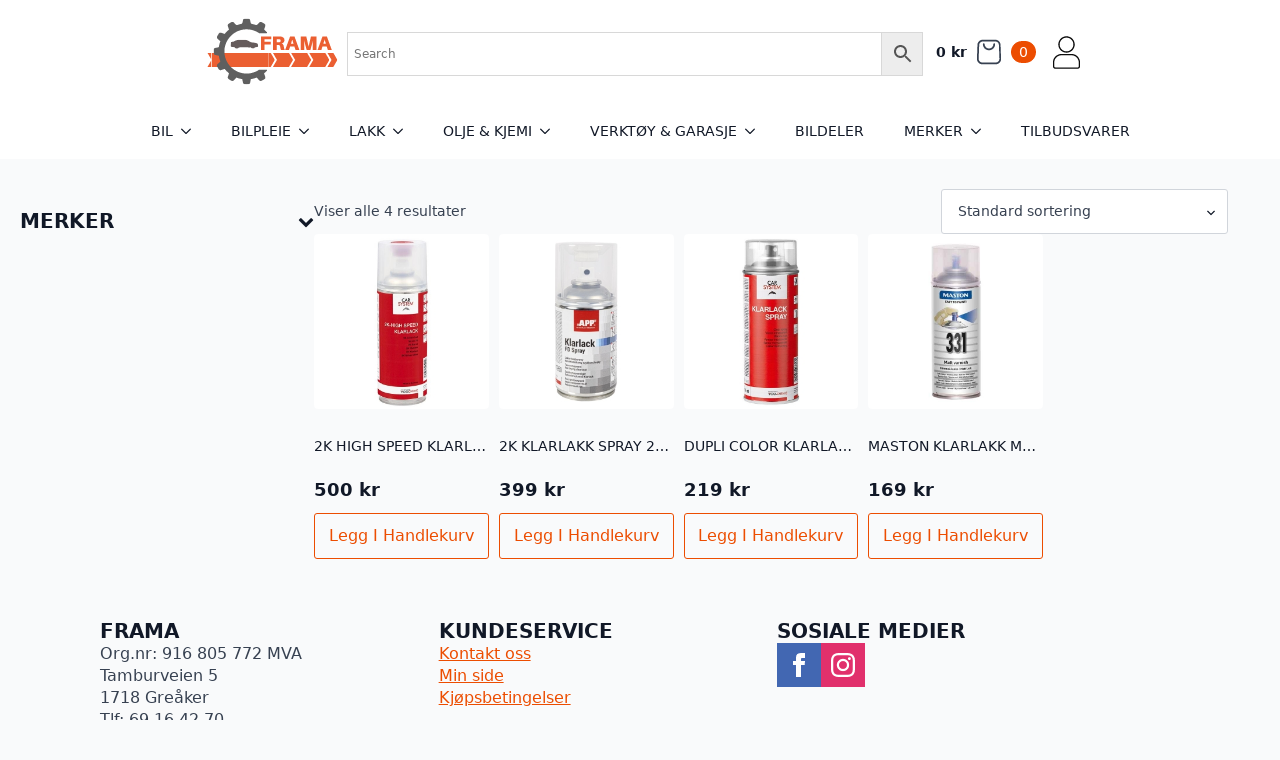

--- FILE ---
content_type: text/html; charset=UTF-8
request_url: https://frama.no/produktkategori/lakk/sprayboks/klarlakk/
body_size: 27777
content:
    <!doctype html>
    <html lang="nb-NO">

    <head>
        <meta charset="UTF-8">
        <meta name="viewport" content="width=device-width, initial-scale=1">
                    <link rel='stylesheet' href='https://frama.no/wp-content/plugins/breakdance/plugin/themeless/normalize.min.css'>
                <meta name='robots' content='index, follow, max-image-preview:large, max-snippet:-1, max-video-preview:-1' />
<script id="cookie-law-info-gcm-var-js">
var _ckyGcm = {"status":true,"default_settings":[{"analytics":"denied","advertisement":"denied","functional":"denied","necessary":"granted","ad_user_data":"denied","ad_personalization":"denied","regions":"All"}],"wait_for_update":2000,"url_passthrough":false,"ads_data_redaction":false}</script>
<script id="cookie-law-info-gcm-js" type="text/javascript" src="https://frama.no/wp-content/plugins/cookie-law-info/lite/frontend/js/gcm.min.js"></script> <script data-minify="1" id="cookieyes" type="text/javascript" src="https://frama.no/wp-content/cache/min/1/client_data/d64a883d87024d93a28d04aa/script.js?ver=1768466011"></script>
<!-- Google Tag Manager for WordPress by gtm4wp.com -->
<script data-cfasync="false" data-pagespeed-no-defer>
	var gtm4wp_datalayer_name = "dataLayer";
	var dataLayer = dataLayer || [];
	const gtm4wp_use_sku_instead = 0;
	const gtm4wp_currency = 'NOK';
	const gtm4wp_product_per_impression = 10;
	const gtm4wp_clear_ecommerce = false;
	const gtm4wp_datalayer_max_timeout = 2000;
</script>
<!-- End Google Tag Manager for WordPress by gtm4wp.com -->
	<!-- This site is optimized with the Yoast SEO plugin v26.8 - https://yoast.com/product/yoast-seo-wordpress/ -->
	<title>Klarlakk Arkiver - Frama</title>
	<link rel="canonical" href="https://frama.no/produktkategori/lakk/sprayboks/klarlakk/" />
	<meta property="og:locale" content="nb_NO" />
	<meta property="og:type" content="article" />
	<meta property="og:title" content="Klarlakk Arkiver - Frama" />
	<meta property="og:url" content="https://frama.no/produktkategori/lakk/sprayboks/klarlakk/" />
	<meta property="og:site_name" content="Frama" />
	<meta name="twitter:card" content="summary_large_image" />
	<script type="application/ld+json" class="yoast-schema-graph">{"@context":"https://schema.org","@graph":[{"@type":"CollectionPage","@id":"https://frama.no/produktkategori/lakk/sprayboks/klarlakk/","url":"https://frama.no/produktkategori/lakk/sprayboks/klarlakk/","name":"Klarlakk Arkiver - Frama","isPartOf":{"@id":"https://frama.no/#website"},"primaryImageOfPage":{"@id":"https://frama.no/produktkategori/lakk/sprayboks/klarlakk/#primaryimage"},"image":{"@id":"https://frama.no/produktkategori/lakk/sprayboks/klarlakk/#primaryimage"},"thumbnailUrl":"https://frama.no/wp-content/uploads/2025/05/v8XsZH_1747385965_87824_0_0_pck.jpg","breadcrumb":{"@id":"https://frama.no/produktkategori/lakk/sprayboks/klarlakk/#breadcrumb"},"inLanguage":"nb-NO"},{"@type":"ImageObject","inLanguage":"nb-NO","@id":"https://frama.no/produktkategori/lakk/sprayboks/klarlakk/#primaryimage","url":"https://frama.no/wp-content/uploads/2025/05/v8XsZH_1747385965_87824_0_0_pck.jpg","contentUrl":"https://frama.no/wp-content/uploads/2025/05/v8XsZH_1747385965_87824_0_0_pck.jpg","width":600,"height":600},{"@type":"BreadcrumbList","@id":"https://frama.no/produktkategori/lakk/sprayboks/klarlakk/#breadcrumb","itemListElement":[{"@type":"ListItem","position":1,"name":"Hjem","item":"https://frama.no/"},{"@type":"ListItem","position":2,"name":"LAKK","item":"https://frama.no/produktkategori/lakk/"},{"@type":"ListItem","position":3,"name":"Sprayboks","item":"https://frama.no/produktkategori/lakk/sprayboks/"},{"@type":"ListItem","position":4,"name":"Klarlakk"}]},{"@type":"WebSite","@id":"https://frama.no/#website","url":"https://frama.no/","name":"Frama","description":"Frama","potentialAction":[{"@type":"SearchAction","target":{"@type":"EntryPoint","urlTemplate":"https://frama.no/?s={search_term_string}"},"query-input":{"@type":"PropertyValueSpecification","valueRequired":true,"valueName":"search_term_string"}}],"inLanguage":"nb-NO"}]}</script>
	<!-- / Yoast SEO plugin. -->


<link rel='dns-prefetch' href='//static.klaviyo.com' />

<link rel="alternate" type="application/rss+xml" title="Frama &raquo; Klarlakk Kategori Strøm" href="https://frama.no/produktkategori/lakk/sprayboks/klarlakk/feed/" />
<style id='wp-img-auto-sizes-contain-inline-css' type='text/css'>
img:is([sizes=auto i],[sizes^="auto," i]){contain-intrinsic-size:3000px 1500px}
/*# sourceURL=wp-img-auto-sizes-contain-inline-css */
</style>
<link data-minify="1" rel='stylesheet' id='font-awesome-css' href='https://frama.no/wp-content/cache/min/1/wp-content/plugins/woocommerce-ajax-filters/berocket/assets/css/font-awesome.min.css?ver=1768466011' type='text/css' media='all' />
<link rel='stylesheet' id='berocket_aapf_widget-style-css' href='https://frama.no/wp-content/plugins/woocommerce-ajax-filters/assets/frontend/css/fullmain.min.css?ver=3.1.9.6' type='text/css' media='all' />
<style id='wp-emoji-styles-inline-css' type='text/css'>

	img.wp-smiley, img.emoji {
		display: inline !important;
		border: none !important;
		box-shadow: none !important;
		height: 1em !important;
		width: 1em !important;
		margin: 0 0.07em !important;
		vertical-align: -0.1em !important;
		background: none !important;
		padding: 0 !important;
	}
/*# sourceURL=wp-emoji-styles-inline-css */
</style>
<style id='wp-block-library-inline-css' type='text/css'>
:root{--wp-block-synced-color:#7a00df;--wp-block-synced-color--rgb:122,0,223;--wp-bound-block-color:var(--wp-block-synced-color);--wp-editor-canvas-background:#ddd;--wp-admin-theme-color:#007cba;--wp-admin-theme-color--rgb:0,124,186;--wp-admin-theme-color-darker-10:#006ba1;--wp-admin-theme-color-darker-10--rgb:0,107,160.5;--wp-admin-theme-color-darker-20:#005a87;--wp-admin-theme-color-darker-20--rgb:0,90,135;--wp-admin-border-width-focus:2px}@media (min-resolution:192dpi){:root{--wp-admin-border-width-focus:1.5px}}.wp-element-button{cursor:pointer}:root .has-very-light-gray-background-color{background-color:#eee}:root .has-very-dark-gray-background-color{background-color:#313131}:root .has-very-light-gray-color{color:#eee}:root .has-very-dark-gray-color{color:#313131}:root .has-vivid-green-cyan-to-vivid-cyan-blue-gradient-background{background:linear-gradient(135deg,#00d084,#0693e3)}:root .has-purple-crush-gradient-background{background:linear-gradient(135deg,#34e2e4,#4721fb 50%,#ab1dfe)}:root .has-hazy-dawn-gradient-background{background:linear-gradient(135deg,#faaca8,#dad0ec)}:root .has-subdued-olive-gradient-background{background:linear-gradient(135deg,#fafae1,#67a671)}:root .has-atomic-cream-gradient-background{background:linear-gradient(135deg,#fdd79a,#004a59)}:root .has-nightshade-gradient-background{background:linear-gradient(135deg,#330968,#31cdcf)}:root .has-midnight-gradient-background{background:linear-gradient(135deg,#020381,#2874fc)}:root{--wp--preset--font-size--normal:16px;--wp--preset--font-size--huge:42px}.has-regular-font-size{font-size:1em}.has-larger-font-size{font-size:2.625em}.has-normal-font-size{font-size:var(--wp--preset--font-size--normal)}.has-huge-font-size{font-size:var(--wp--preset--font-size--huge)}.has-text-align-center{text-align:center}.has-text-align-left{text-align:left}.has-text-align-right{text-align:right}.has-fit-text{white-space:nowrap!important}#end-resizable-editor-section{display:none}.aligncenter{clear:both}.items-justified-left{justify-content:flex-start}.items-justified-center{justify-content:center}.items-justified-right{justify-content:flex-end}.items-justified-space-between{justify-content:space-between}.screen-reader-text{border:0;clip-path:inset(50%);height:1px;margin:-1px;overflow:hidden;padding:0;position:absolute;width:1px;word-wrap:normal!important}.screen-reader-text:focus{background-color:#ddd;clip-path:none;color:#444;display:block;font-size:1em;height:auto;left:5px;line-height:normal;padding:15px 23px 14px;text-decoration:none;top:5px;width:auto;z-index:100000}html :where(.has-border-color){border-style:solid}html :where([style*=border-top-color]){border-top-style:solid}html :where([style*=border-right-color]){border-right-style:solid}html :where([style*=border-bottom-color]){border-bottom-style:solid}html :where([style*=border-left-color]){border-left-style:solid}html :where([style*=border-width]){border-style:solid}html :where([style*=border-top-width]){border-top-style:solid}html :where([style*=border-right-width]){border-right-style:solid}html :where([style*=border-bottom-width]){border-bottom-style:solid}html :where([style*=border-left-width]){border-left-style:solid}html :where(img[class*=wp-image-]){height:auto;max-width:100%}:where(figure){margin:0 0 1em}html :where(.is-position-sticky){--wp-admin--admin-bar--position-offset:var(--wp-admin--admin-bar--height,0px)}@media screen and (max-width:600px){html :where(.is-position-sticky){--wp-admin--admin-bar--position-offset:0px}}
/*# sourceURL=/wp-includes/css/dist/block-library/common.min.css */
</style>
<style id='classic-theme-styles-inline-css' type='text/css'>
/*! This file is auto-generated */
.wp-block-button__link{color:#fff;background-color:#32373c;border-radius:9999px;box-shadow:none;text-decoration:none;padding:calc(.667em + 2px) calc(1.333em + 2px);font-size:1.125em}.wp-block-file__button{background:#32373c;color:#fff;text-decoration:none}
/*# sourceURL=/wp-includes/css/classic-themes.min.css */
</style>
<link rel='stylesheet' id='aws-style-css' href='https://frama.no/wp-content/plugins/advanced-woo-search/assets/css/common.min.css?ver=3.52' type='text/css' media='all' />
<link rel='stylesheet' id='front-css' href='https://frama.no/wp-content/plugins/digipos/includes/css/front.css?ver=3.0.3' type='text/css' media='all' />
<link data-minify="1" rel='stylesheet' id='wcpa-frontend-css' href='https://frama.no/wp-content/cache/min/1/wp-content/plugins/woo-custom-product-addons/assets/css/style_1.css?ver=1768466011' type='text/css' media='all' />
<link data-minify="1" rel='stylesheet' id='pwb-styles-frontend-css' href='https://frama.no/wp-content/cache/min/1/wp-content/plugins/perfect-woocommerce-brands/build/frontend/css/style.css?ver=1768466011' type='text/css' media='all' />
<link data-minify="1" rel='stylesheet' id='vipps-gw-css' href='https://frama.no/wp-content/cache/min/1/wp-content/plugins/woo-vipps/payment/css/vipps.css?ver=1768466011' type='text/css' media='all' />
<script type="text/javascript" src="https://frama.no/wp-includes/js/jquery/jquery.min.js?ver=3.7.1" id="jquery-core-js"></script>
<script type="text/javascript" src="https://frama.no/wp-includes/js/jquery/jquery-migrate.min.js?ver=3.4.1" id="jquery-migrate-js"></script>
<script type="text/javascript" src="https://frama.no/wp-includes/js/jquery/ui/core.min.js?ver=1.13.3" id="jquery-ui-core-js"></script>
<script type="text/javascript" src="https://frama.no/wp-includes/js/jquery/ui/mouse.min.js?ver=1.13.3" id="jquery-ui-mouse-js"></script>
<script type="text/javascript" src="https://frama.no/wp-includes/js/jquery/ui/slider.min.js?ver=1.13.3" id="jquery-ui-slider-js"></script>
<script type="text/javascript" id="berocket_aapf_widget-script-js-extra">
/* <![CDATA[ */
var the_ajax_script = {"disable_ajax_loading":"","url_variable":"filters","url_mask":"%t%[%v%]","url_split":"|","nice_url_variable":"filters","nice_url_value_1":"/","nice_url_value_2":"","nice_url_split":"/","version":"3.1.9.6","number_style":[".",",",2],"current_language":"","current_page_url":"https://frama.no/produktkategori/lakk/sprayboks/klarlakk","ajaxurl":"https://frama.no/wp-admin/admin-ajax.php","product_cat":"klarlakk","product_taxonomy":"product_cat|klarlakk","s":"","products_holder_id":"ul.products,.bapf_oxy_apply  .bde-loop, .bapf_oxy_apply .products","result_count_class":".woocommerce-result-count","ordering_class":"form.woocommerce-ordering","pagination_class":".woocommerce-pagination,.bapf_oxy_apply  .bde-posts-pagination, .bapf_oxy_apply  .pagination","control_sorting":"1","seo_friendly_urls":"1","seo_uri_decode":"","slug_urls":"","nice_urls":"","ub_product_count":"","ub_product_text":"products","ub_product_button_text":"Show","default_sorting":"menu_order","first_page":"1","scroll_shop_top":"","ajax_request_load":"1","ajax_request_load_style":"jquery","use_request_method":"get","no_products":"\u003Cdiv class=\"bapf_no_products\"\u003E\u003Cdiv class=\"woocommerce-no-products-found\"\u003E\n\t\n\t\u003Cdiv class=\"woocommerce-info\" role=\"status\"\u003E\n\t\tFant ingen produkter som passet med valgene dine.\t\u003C/div\u003E\n\u003C/div\u003E\n\u003C/div\u003E","recount_products":"1","pos_relative":"1","woocommerce_removes":{"result_count":"","ordering":"","pagination":"","pagination_ajax":true},"pagination_ajax":"1","description_show":"click","description_hide":"click","hide_sel_value":"","hide_o_value":"1","use_select2":"","hide_empty_value":"1","hide_button_value":"1","scroll_shop_top_px":"-180","load_image":"\u003Cdiv class=\"bapf_loader_page\"\u003E\u003Cdiv class=\"bapf_lcontainer\"\u003E\u003Cspan class=\"bapf_loader\"\u003E\u003Cspan class=\"bapf_lfirst\"\u003E\u003C/span\u003E\u003Cspan class=\"bapf_lsecond\"\u003E\u003C/span\u003E\u003C/span\u003E\u003C/div\u003E\u003C/div\u003E","translate":{"show_value":"Show value(s)","hide_value":"Hide value(s)","unselect_all":"Unselect all","nothing_selected":"Nothing is selected","products":"products"},"trailing_slash":"1","pagination_base":"page","reload_changed_filters":"","operator_and":"+","operator_or":"-","nice_url_mask":"%t%/%v%","nn_url_variable":"filters","nn_url_mask":"%t%[%v%]","nn_url_value_1":"[","nn_url_value_2":"]","nn_url_split":"|"};
//# sourceURL=berocket_aapf_widget-script-js-extra
/* ]]> */
</script>
<script type="text/javascript" src="https://frama.no/wp-content/plugins/woocommerce-ajax-filters/assets/frontend/js/main.min.js?ver=3.1.9.6" id="berocket_aapf_widget-script-js"></script>
<script type="text/javascript" src="https://frama.no/wp-content/plugins/woocommerce/assets/js/jquery-blockui/jquery.blockUI.min.js?ver=2.7.0-wc.10.4.3" id="wc-jquery-blockui-js" defer="defer" data-wp-strategy="defer"></script>
<script type="text/javascript" id="wc-add-to-cart-js-extra">
/* <![CDATA[ */
var wc_add_to_cart_params = {"ajax_url":"/wp-admin/admin-ajax.php","wc_ajax_url":"/?wc-ajax=%%endpoint%%","i18n_view_cart":"Vis handlekurv","cart_url":"https://frama.no/handlekurv/","is_cart":"","cart_redirect_after_add":"no"};
//# sourceURL=wc-add-to-cart-js-extra
/* ]]> */
</script>
<script type="text/javascript" src="https://frama.no/wp-content/plugins/woocommerce/assets/js/frontend/add-to-cart.min.js?ver=10.4.3" id="wc-add-to-cart-js" defer="defer" data-wp-strategy="defer"></script>
<script type="text/javascript" src="https://frama.no/wp-content/plugins/woocommerce/assets/js/js-cookie/js.cookie.min.js?ver=2.1.4-wc.10.4.3" id="wc-js-cookie-js" defer="defer" data-wp-strategy="defer"></script>
<script type="text/javascript" id="woocommerce-js-extra">
/* <![CDATA[ */
var woocommerce_params = {"ajax_url":"/wp-admin/admin-ajax.php","wc_ajax_url":"/?wc-ajax=%%endpoint%%","i18n_password_show":"Vis passord","i18n_password_hide":"Skjul passord"};
//# sourceURL=woocommerce-js-extra
/* ]]> */
</script>
<script type="text/javascript" src="https://frama.no/wp-content/plugins/woocommerce/assets/js/frontend/woocommerce.min.js?ver=10.4.3" id="woocommerce-js" defer="defer" data-wp-strategy="defer"></script>
<script type="text/javascript" id="wc-cart-fragments-js-extra">
/* <![CDATA[ */
var wc_cart_fragments_params = {"ajax_url":"/wp-admin/admin-ajax.php","wc_ajax_url":"/?wc-ajax=%%endpoint%%","cart_hash_key":"wc_cart_hash_992352b860ae8275c05ce9726b9a3cc3","fragment_name":"wc_fragments_992352b860ae8275c05ce9726b9a3cc3","request_timeout":"5000"};
//# sourceURL=wc-cart-fragments-js-extra
/* ]]> */
</script>
<script type="text/javascript" src="https://frama.no/wp-content/plugins/woocommerce/assets/js/frontend/cart-fragments.min.js?ver=10.4.3" id="wc-cart-fragments-js" defer="defer" data-wp-strategy="defer"></script>
<script type="text/javascript" id="wc-settings-dep-in-header-js-after">
/* <![CDATA[ */
console.warn( "Scripts that have a dependency on [wc-settings, wc-blocks-checkout] must be loaded in the footer, klaviyo-klaviyo-checkout-block-editor-script was registered to load in the header, but has been switched to load in the footer instead. See https://github.com/woocommerce/woocommerce-gutenberg-products-block/pull/5059" );
console.warn( "Scripts that have a dependency on [wc-settings, wc-blocks-checkout] must be loaded in the footer, klaviyo-klaviyo-checkout-block-view-script was registered to load in the header, but has been switched to load in the footer instead. See https://github.com/woocommerce/woocommerce-gutenberg-products-block/pull/5059" );
//# sourceURL=wc-settings-dep-in-header-js-after
/* ]]> */
</script>
<link rel="https://api.w.org/" href="https://frama.no/wp-json/" /><link rel="alternate" title="JSON" type="application/json" href="https://frama.no/wp-json/wp/v2/product_cat/143" /><link rel="EditURI" type="application/rsd+xml" title="RSD" href="https://frama.no/xmlrpc.php?rsd" />
<meta name="generator" content="WordPress 6.9" />
<meta name="generator" content="WooCommerce 10.4.3" />
<!-- start Simple Custom CSS and JS -->
<style type="text/css">
.woocommerce ul.products li.product .woocommerce-loop-product__title,.woocommerce ul.products li.product h3 {
    padding: .5em 0;
    margin: 0;
    white-space: nowrap;
    overflow: hidden;
    text-overflow: ellipsis;
    max-width: 100%;
    display: inline-block;
    font-size: 14px;
    line-height: 35px !important;
	}</style>
<!-- end Simple Custom CSS and JS -->
<style>
                .lmp_load_more_button.br_lmp_button_settings .lmp_button:hover {
                    background-color: #9999ff!important;
                    color: #111111!important;
                }
                .lmp_load_more_button.br_lmp_prev_settings .lmp_button:hover {
                    background-color: #9999ff!important;
                    color: #111111!important;
                }li.product.lazy, .berocket_lgv_additional_data.lazy{opacity:0;}</style>
<!-- Google Tag Manager for WordPress by gtm4wp.com -->
<!-- GTM Container placement set to off -->
<script data-cfasync="false" data-pagespeed-no-defer type="text/javascript">
	var dataLayer_content = {"pagePostType":"product","pagePostType2":"tax-product","pageCategory":[]};
	dataLayer.push( dataLayer_content );
</script>
<script data-cfasync="false" data-pagespeed-no-defer type="text/javascript">
	console.warn && console.warn("[GTM4WP] Google Tag Manager container code placement set to OFF !!!");
	console.warn && console.warn("[GTM4WP] Data layer codes are active but GTM container must be loaded using custom coding !!!");
</script>
<!-- End Google Tag Manager for WordPress by gtm4wp.com --><!-- Google site verification - Google for WooCommerce -->
<meta name="google-site-verification" content="I3i9pmMtdwfjkzNOsYLIAMv61sGO8sUY_dzFtv0bF4E" />
	<noscript><style>.woocommerce-product-gallery{ opacity: 1 !important; }</style></noscript>
	<style>:root{  --wcpaSectionTitleSize:14px;   --wcpaLabelSize:14px;   --wcpaDescSize:13px;   --wcpaErrorSize:13px;   --wcpaLabelWeight:normal;   --wcpaDescWeight:normal;   --wcpaBorderWidth:1px;   --wcpaBorderRadius:6px;   --wcpaInputHeight:45px;   --wcpaCheckLabelSize:14px;   --wcpaCheckBorderWidth:1px;   --wcpaCheckWidth:20px;   --wcpaCheckHeight:20px;   --wcpaCheckBorderRadius:4px;   --wcpaCheckButtonRadius:5px;   --wcpaCheckButtonBorder:2px; }:root{  --wcpaButtonColor:#3340d3;   --wcpaLabelColor:#424242;   --wcpaDescColor:#797979;   --wcpaBorderColor:#c6d0e9;   --wcpaBorderColorFocus:#3561f3;   --wcpaInputBgColor:#FFFFFF;   --wcpaInputColor:#5d5d5d;   --wcpaCheckLabelColor:#4a4a4a;   --wcpaCheckBgColor:#3340d3;   --wcpaCheckBorderColor:#B9CBE3;   --wcpaCheckTickColor:#ffffff;   --wcpaRadioBgColor:#3340d3;   --wcpaRadioBorderColor:#B9CBE3;   --wcpaRadioTickColor:#ffffff;   --wcpaButtonTextColor:#ffffff;   --wcpaErrorColor:#F55050; }:root{}</style><link rel="icon" href="https://frama.no/wp-content/uploads/2023/05/cropped-frama-logo-32x32.png" sizes="32x32" />
<link rel="icon" href="https://frama.no/wp-content/uploads/2023/05/cropped-frama-logo-192x192.png" sizes="192x192" />
<link rel="apple-touch-icon" href="https://frama.no/wp-content/uploads/2023/05/cropped-frama-logo-180x180.png" />
<meta name="msapplication-TileImage" content="https://frama.no/wp-content/uploads/2023/05/cropped-frama-logo-270x270.png" />

		<!-- Global site tag (gtag.js) - Google Ads: AW-16757696025 - Google for WooCommerce -->
		<script async src="https://www.googletagmanager.com/gtag/js?id=AW-16757696025"></script>
		<script>
			window.dataLayer = window.dataLayer || [];
			function gtag() { dataLayer.push(arguments); }
			gtag( 'consent', 'default', {
				analytics_storage: 'denied',
				ad_storage: 'denied',
				ad_user_data: 'denied',
				ad_personalization: 'denied',
				region: ['AT', 'BE', 'BG', 'HR', 'CY', 'CZ', 'DK', 'EE', 'FI', 'FR', 'DE', 'GR', 'HU', 'IS', 'IE', 'IT', 'LV', 'LI', 'LT', 'LU', 'MT', 'NL', 'NO', 'PL', 'PT', 'RO', 'SK', 'SI', 'ES', 'SE', 'GB', 'CH'],
				wait_for_update: 500,
			} );
			gtag('js', new Date());
			gtag('set', 'developer_id.dOGY3NW', true);
			gtag("config", "AW-16757696025", { "groups": "GLA", "send_page_view": false });		</script>

		<!-- [HEADER ASSETS] -->
<link data-minify="1" rel="stylesheet" href="https://frama.no/wp-content/cache/min/1/wp-content/plugins/breakdance/subplugins/breakdance-woocommerce/css/breakdance-woocommerce.css?ver=1768466011" />

<link data-minify="1" rel="stylesheet" href="https://frama.no/wp-content/cache/min/1/wp-content/plugins/breakdance/subplugins/breakdance-elements/dependencies-files/awesome-menu@1/awesome-menu.css?ver=1768466011" />

<link data-minify="1" rel="stylesheet" href="https://frama.no/wp-content/cache/min/1/wp-content/uploads/breakdance/css/post-7017-defaults.css?ver=1768466662" />

<link data-minify="1" rel="stylesheet" href="https://frama.no/wp-content/cache/min/1/wp-content/uploads/breakdance/css/post-6999-defaults.css?ver=1768466011" />

<link data-minify="1" rel="stylesheet" href="https://frama.no/wp-content/cache/min/1/wp-content/uploads/breakdance/css/post-7013-defaults.css?ver=1768466011" />

<link data-minify="1" rel="stylesheet" href="https://frama.no/wp-content/cache/min/1/wp-content/uploads/breakdance/css/global-settings.css?ver=1768466011" />

<link data-minify="1" rel="stylesheet" href="https://frama.no/wp-content/cache/min/1/wp-content/uploads/breakdance/css/post-7017.css?ver=1768466662" />

<link data-minify="1" rel="stylesheet" href="https://frama.no/wp-content/cache/min/1/wp-content/uploads/breakdance/css/post-6999.css?ver=1768466011" />

<link data-minify="1" rel="stylesheet" href="https://frama.no/wp-content/cache/min/1/wp-content/uploads/breakdance/css/post-7013.css?ver=1768466011" />
<!-- [/EOF HEADER ASSETS] -->
    <meta name="generator" content="WP Rocket 3.20.3" data-wpr-features="wpr_minify_js wpr_minify_css wpr_preload_links" /></head>
    
    <body class="archive tax-product_cat term-klarlakk term-143 wp-theme-breakdance-zero breakdance theme-breakdance-zero woocommerce woocommerce-page woocommerce-no-js">
        <script type="text/javascript">
/* <![CDATA[ */
gtag("event", "page_view", {send_to: "GLA"});
/* ]]> */
</script>
    <header data-rocket-location-hash="9c165b5fd33919ed0e8566f0bde0c2d1" class="bde-header-builder-6999-100 bde-header-builder bde-header-builder--sticky-scroll-slide">

<div data-rocket-location-hash="0ca92eda83499acbcf9cab48598aadf2" class="bde-header-builder__container"><div data-rocket-location-hash="6eea9e66758231f17117f21a0ba3a95d" class="bde-div-6999-103 bde-div">
  
  
	



<a class="bde-container-link-6999-104 bde-container-link breakdance-link" href="https://frama.no" target="_self" data-type="url">
  
  
	



<div class="bde-image-6999-105 bde-image">
<figure class="breakdance-image breakdance-image--200">
	<div class="breakdance-image-container">
		<div class="breakdance-image-clip"><img class="breakdance-image-object" src="https://frama.no/wp-content/uploads/2023/05/Framalogo1.svg" width="" height=""></div>
	</div></figure>

</div>

</a><div class="bde-search-form-6999-107 bde-search-form">






   


<div class="aws-container" data-url="/?wc-ajax=aws_action" data-siteurl="https://frama.no" data-lang="" data-show-loader="true" data-show-more="true" data-show-page="true" data-ajax-search="true" data-show-clear="true" data-mobile-screen="false" data-use-analytics="false" data-min-chars="1" data-buttons-order="2" data-timeout="300" data-is-mobile="true" data-page-id="143" data-tax="product_cat" ><form class="aws-search-form js-search-form" action="https://frama.no/" method="get" role="search" ><div class="aws-wrapper"><label class="aws-search-label" for="69789c62f061d">Search</label><input type="search" name="s" id="69789c62f061d" value="" class="aws-search-field js-search-form-field" placeholder="Search" autocomplete="off" /><input type="hidden" name="post_type" value="product"><input type="hidden" name="type_aws" value="true"><div class="aws-search-clear"><span>×</span></div><div class="aws-loader"></div></div><div class="aws-search-btn aws-form-btn"><span class="aws-search-btn_icon"><svg focusable="false" xmlns="http://www.w3.org/2000/svg" viewBox="0 0 24 24" width="24px"><path d="M15.5 14h-.79l-.28-.27C15.41 12.59 16 11.11 16 9.5 16 5.91 13.09 3 9.5 3S3 5.91 3 9.5 5.91 16 9.5 16c1.61 0 3.09-.59 4.23-1.57l.27.28v.79l5 4.99L20.49 19l-4.99-5zm-6 0C7.01 14 5 11.99 5 9.5S7.01 5 9.5 5 14 7.01 14 9.5 11.99 14 9.5 14z"></path></svg></span></div></form></div>


</div><div class="bde-mini-cart-6999-108 bde-mini-cart breakdance-woocommerce">
    <a class="bde-mini-cart-toggle" href="https://frama.no/handlekurv/" aria-label="Vis handlekurv" >
        <span class="bde-mini-cart-toggle__subtotal" data-count='0'><span class="woocommerce-Price-amount amount"><bdi>0&nbsp;<span class="woocommerce-Price-currencySymbol">&#107;&#114;</span></bdi></span></span>
        <span class="bde-mini-cart-toggle__icon"></span>
        <span class="bde-mini-cart-toggle__counter" data-count='0'>0</span>
    </a>

    <div class="bde-mini-cart-offcanvas bde-mini-cart-offcanvas--dropdown bde-mini-cart-offcanvas--primary-cart bde-mini-cart-offcanvas--left">
        <div class="bde-mini-cart-offcanvas-body">
            <div class="bde-mini-cart-offcanvas-topbar">
                <p class="bde-mini-cart-offcanvas-title bde-h6">Handlekurv</p>
                <button class="bde-mini-cart-offcanvas__close-button">×</button>
            </div>

            
            <div class="widget_shopping_cart_content">
                

    <p class="woocommerce-mini-cart__empty-message">Du har ingen produkter i handlekurven.</p>


            </div>

            
                    </div>

        <span class="bde-mini-cart-offcanvas-overlay"></span>
    </div>

</div><div class="bde-icon-6999-109 bde-icon">

    
                    
            
            

    
    
    
    
    
    <a class="breakdance-link bde-icon-icon breakdance-icon-atom" href="https://frama.no/min-konto/" target="_self" data-type="url"  >

    
                    <svg xmlns="http://www.w3.org/2000/svg" id="Layer_1" enable-background="new 0 0 1024 1024" viewBox="0 0 1024 1024"><g id="XMLID_3_"><g id="XMLID_1_"><g id="XMLID_21_"><path id="XMLID_25_" d="m712.7 277.3c0 5.6-.2 11.2-.6 16.8-.2 2.8-.5 5.5-.8 8.3-.2 1.7.4 5.3 0 .1.1 1.7-.5 3.8-.8 5.4-1.8 11.1-4.5 22.1-8 32.8-1.7 5.1-3.6 10.1-5.5 15-1.7 4.3 1.9-4.1-.1.1-.5 1.2-1.1 2.4-1.6 3.6-1.3 2.8-2.6 5.6-4.1 8.3-4.8 9.4-10.3 18.4-16.4 27-1.3 1.9-2.8 4.9-4.7 6.3 3.5-2.7 1.1-1.4-.1.1-.8 1-1.6 2-2.5 3-3.6 4.4-7.4 8.6-11.4 12.6-3.6 3.8-7.4 7.4-11.3 10.9-2 1.7-3.9 3.5-5.9 5.1-1 .8-2 1.7-3 2.5-.7.5-1.4 1.1-2.1 1.6 2.3-1.8 2.6-2 .9-.7-8.5 6.3-17.2 12.1-26.4 17.1-4.6 2.6-9.3 4.9-14.1 7.2-1.2.6-2.4 1.1-3.6 1.6-4.3 1.9 4.2-1.7-.1.1-2.9 1.2-5.8 2.3-8.7 3.4-10.6 3.8-21.4 6.8-32.4 9-2.7.5-5.4 1-8.1 1.4-1.2.2-2.8.7-4.1.6 4 .3 2.8-.4 1.2-.2-6 .6-12 1.2-18 1.4-11.7.4-23.2-.2-34.8-1.4-4.8-.5 4.6.7-.1 0-1.4-.2-2.7-.4-4.1-.6-2.7-.4-5.4-.9-8-1.5-5.7-1.2-11.4-2.6-17.1-4.2-5.1-1.5-10.2-3.1-15.3-5-2.1-.8-4.2-1.6-6.2-2.4-.4-.2-.8-.3-1.2-.5-2-.8-1.6-.7 1.1.5-1.3 0-3.7-1.6-4.8-2.2-10-4.6-19.6-9.9-28.8-16-2.2-1.4-4.4-2.9-6.5-4.4-1.9-1.3-4.9-2.8-6.3-4.7 2.7 3.5 1.4 1.1-.1-.1-1-.8-2-1.6-3-2.5-2.3-2-4.7-4-6.9-6-7.8-7-15-14.6-21.7-22.6-.8-1-1.7-2-2.5-3-1.2-1.5-3.7-2.8-.1-.1-1.8-1.4-3.3-4.5-4.7-6.3-3.3-4.6-6.4-9.4-9.3-14.3-2.7-4.5-5.3-9.1-7.6-13.9-1.2-2.4-2.3-4.7-3.5-7.1-.6-1.2-1.1-2.4-1.6-3.6-.9-2-.7-1.6.4 1.1-.3-.8-.7-1.6-1-2.5-4-9.9-7.3-20.2-9.8-30.6-1.3-5.3-2.4-10.6-3.2-16-.2-1.4-.4-2.7-.6-4.1-.7-4.8.5 4.7 0-.1-.3-3.2-.7-6.4-.9-9.6-.9-11.6-.8-23.3.1-34.9.2-2.8.5-5.5.8-8.3.5-4.8-.7 4.6 0-.1.2-1.4.4-2.7.6-4.1 1-5.8 2.1-11.6 3.6-17.3 2.6-10.4 6-20.6 10-30.5 1.7-4.3-1.9 4.1.1-.1.5-1.2 1.1-2.4 1.6-3.6 1.1-2.4 2.3-4.8 3.5-7.1 2.6-5.1 5.4-10.1 8.3-15 2.7-4.5 5.6-8.9 8.7-13.2 1.3-1.9 2.8-4.9 4.7-6.3-3.5 2.7-1.1 1.4.1-.1 1.1-1.4 2.2-2.7 3.3-4 6.7-8 14.1-15.5 21.9-22.5 2-1.7 3.9-3.5 5.9-5.1 1-.8 2-1.7 3-2.5 1.5-1.2 2.8-3.7.1-.1 1.4-1.8 4.5-3.3 6.3-4.7 2.5-1.8 5-3.5 7.6-5.2 9.2-6 18.9-11.3 28.9-15.8.8-.4 2.7-1.6 3.6-1.6-.8.3-1.6.7-2.3 1 .8-.3 1.6-.7 2.5-1 2.1-.8 4.1-1.6 6.2-2.4 5.4-2 11-3.8 16.6-5.4 5.2-1.5 10.5-2.7 15.8-3.8 2.7-.5 5.4-1 8-1.5 1.4-.2 2.7-.4 4.1-.6 2.2-.3 1.8-.3-1.2.2l2.7-.3c11.6-1.3 23.2-1.7 34.9-1.2 5.3.2 10.6.7 15.9 1.3 1.8.2 4.1-.4-.5-.1 1.2-.1 2.8.4 4.1.6 3.1.5 6.3 1.1 9.4 1.7 11 2.2 21.8 5.3 32.3 9.2 2.5.9 5 1.9 7.4 2.9 4.3 1.7-4.1-1.9.1.1 1.2.5 2.4 1.1 3.6 1.6 5.2 2.4 10.3 5 15.3 7.8 4.6 2.6 9.1 5.3 13.5 8.2 1.8 1.2 3.6 2.4 5.4 3.7 2.2 1.5 5.8 3.3 7.4 5.4-2.7-3.5-1.4-1.1.1.1 1 .8 2 1.6 3 2.5 2 1.7 4 3.4 5.9 5.1 4.2 3.8 8.3 7.7 12.2 11.8 3.6 3.8 7.1 7.7 10.5 11.7.8 1 1.7 2 2.5 3 1.2 1.5 3.7 2.8.1.1 2.1 1.6 3.9 5.2 5.4 7.4 6 8.6 11.5 17.7 16.2 27.1 1.2 2.4 2.3 4.7 3.5 7.1.6 1.2 1.1 2.4 1.6 3.6 1.9 4.3-1.7-4.2.1.1 2.1 5.4 4.2 10.8 5.9 16.3 3.4 10.7 6.1 21.7 7.8 32.9.2 1.2.7 2.8.6 4.1.4-5.1-.2-1.5 0 .1.3 2.8.6 5.5.8 8.3.1 5.5.3 11.1.4 16.7 0 10.5 9.2 20.5 20 20s20-8.8 20-20c-.2-49-15.1-98.2-43.7-138.2-28.9-40.4-68.7-71-115.3-88.2-46.7-17.2-99.5-18.8-147.3-5.2-46.1 13.1-88.5 40.4-119 77.4-32.1 39.1-51.3 86.3-55.3 136.7-3.9 49.2 8.4 99.8 34 142 24.7 40.7 61.9 74.5 105.5 94.1 46.8 21.1 98.5 27.1 149 17.1 47.2-9.4 91.5-34.1 124.8-68.8 33.4-34.8 56.6-79.9 64-127.7 2-13 3.3-26.1 3.3-39.2 0-10.5-9.2-20.5-20-20-10.9.5-20 8.8-20 20z"/></g></g><g id="XMLID_2_"><g id="XMLID_15_"><path id="XMLID_19_" d="m841.5 947.4c-8.6 0-17.1 0-25.7 0-22.7 0-45.5 0-68.2 0-32.5 0-65 0-97.5 0-37.9 0-75.7 0-113.6 0-38.8 0-77.5 0-116.3 0-35.3 0-70.6 0-105.8 0-27.4 0-54.7 0-82.1 0-15 0-30 0-45.1 0-1.3 0-2.6 0-3.9 0-.2 0-.5 0-.7 0-.9 0-1.9 0-2.8-.1.2 0-2.7-.1-2.7-.2-.1-.2 5.2 1 1.3.1-1.7-.4-3.5-.8-5.2-1.3-.6-.2-1.3-.6-1.9-.6-2.5-.4 3.3 1.9 1.1.5-1.3-.8-2.7-1.4-4-2.1-1.3-.8-2.5-1.7-3.8-2.5-1.9-1.1 1.6 1 1.5 1.2-.1.1-2.2-1.9-2.4-2.1-1.1-1-2.1-2.2-3.1-3.3-2.4-2.4 1.9 3.2-.4-.6-.8-1.3-1.6-2.5-2.4-3.9-.4-.8-.8-1.6-1.2-2.3-1.5-2.9.5 1.2.5 1.2-.9.1-2-8.1-2.5-9 1.4 2.6.3 3.4.2 1.3 0-.9-.1-1.8-.2-2.8 0-.5 0-1 0-1.5 0-1.1 0-2.1 0-3.2 0-32.4 0-64.8 0-97.3 0-4.5 0-8.9 0-13.4 0-10.1 1.6-20 1.8-30 0 0-.6 4.2-.3 1.9.1-.9.3-1.8.4-2.7.2-1.6.5-3.2.8-4.7.6-3.4 1.2-6.7 2-10 1.4-6.4 3.1-12.7 5-18.9 2-6.4 4.3-12.6 6.8-18.8 1.3-3.3-1.7 3.9.3-.7.6-1.4 1.3-2.8 1.9-4.2 1.4-3 2.9-6 4.4-8.9 6-11.5 13-22.3 20.7-32.8 2.1-2.8-2.4 2.9.5-.6 1-1.2 1.9-2.4 2.9-3.6 2.1-2.5 4.2-5 6.4-7.4 4.4-4.9 9-9.5 13.8-14 4.6-4.3 9.5-8.4 14.4-12.4 2.7-2.2-3 2.2.6-.5 1.2-.9 2.5-1.8 3.7-2.7 2.8-2 5.7-4 8.7-5.9 10.7-7 22-12.9 33.6-18.2 3.2-1.5-3.5 1.4.7-.3 1.4-.6 2.9-1.2 4.3-1.7 3.3-1.3 6.7-2.5 10.1-3.6 6.2-2 12.4-3.8 18.8-5.3s12.9-2.8 19.4-3.8c.7-.1 2-.5 2.7-.4.1 0-4.2.5-1.9.3 1.6-.2 3.2-.4 4.8-.5 3.7-.4 7.4-.7 11.1-.9 7.6-.4 15.3-.3 22.9-.3h84.3 114.5 77.7 5.9c9.9 0 19.7 1.6 29.5 1.8 0 0-4.2-.6-1.9-.3.9.1 1.8.3 2.7.4 1.6.2 3.2.5 4.7.8 3.4.6 6.7 1.2 10 2 6.4 1.4 12.7 3.1 18.9 5 6.4 2 12.6 4.3 18.8 6.8 3.3 1.3-3.9-1.7.7.3 1.4.6 2.8 1.3 4.2 1.9 3 1.4 6 2.9 8.9 4.4 11.5 6 22.3 13 32.8 20.7 2.8 2.1-2.9-2.4.6.5 1.2 1 2.4 1.9 3.6 2.9 2.5 2.1 5 4.2 7.4 6.4 4.9 4.4 9.5 9 14 13.8 4.3 4.6 8.4 9.5 12.4 14.4 2.2 2.7-2.2-3 .5.6.9 1.2 1.8 2.5 2.7 3.7 2 2.8 4 5.7 5.9 8.7 7 10.7 12.9 22 18.2 33.6 1.5 3.2-1.4-3.5.3.7.6 1.4 1.2 2.9 1.7 4.3 1.3 3.3 2.5 6.7 3.6 10.1 2 6.2 3.8 12.4 5.3 18.8s2.8 12.9 3.8 19.4c.1.7.5 2 .4 2.7 0 .1-.5-4.2-.3-1.9.2 1.6.4 3.2.5 4.8.4 3.7.7 7.4.9 11.1.6 11.8.3 23.6.3 35.4 0 30.5.3 61 0 91.5v1.8c0 .7-.4 6.1-.1 2.8s-.5 1.8-.7 2.6c-.1.4-1.3 5.1-1.6 5-.3 0 2-3.7.7-1.8-.3.5-.6 1.2-.9 1.8-.8 1.5-1.7 3-2.6 4.5-.3.5-.8 1-1.1 1.6-1.2 2.2 2.6-2.7.7-1-1.1 1-2 2.3-3.1 3.3-.5.5-1 .9-1.4 1.3-.2.1-.3.3-.5.4-1.3 1.1-1.3 1.1 0 .1.5-1.2 1.3-.9 0 0-.7.5-1.4 1-2.2 1.4-1.3.8-2.6 1.5-4 2.2-3.9 2.1 2.7-.7-.7.3-1.5.4-2.9.9-4.5 1.3-.7.2-1.3.3-2 .4-3.9.9 1.4-.3 1.3-.1.1.4-4.6.3-5.2.3-10.5.1-20.5 9.1-20 20 .5 10.7 8.8 20.2 20 20 36.1-.5 64.8-28.2 67.8-63.9.9-11 .2-22.3.2-33.3 0-30.4.7-60.8-.1-91.2-1.4-57.9-22.9-113.3-60.2-157.4-35.6-42.2-86.5-72.3-140.7-82.9-26.5-5.2-52.8-5-79.6-5-34.3 0-68.7 0-103 0-37.2 0-74.4 0-111.7 0-19.1 0-38.2-.5-57.3.2-57.7 2.1-112.9 24.1-156.6 61.8-41.8 36.1-71.4 87.3-81.4 141.7-6.5 35.1-4.5 71.2-4.5 106.7v49.1c0 4.4 0 8.7.5 13.1 2.1 16.9 9.5 33.2 22.8 44.3 13.4 11.2 29.3 16.9 46.8 16.9h14 61.8 95.1 113.7 119.2 109.7 87.1 49.8 6.5c10.5 0 20.5-9.2 20-20-.4-11-8.7-20.1-19.9-20.1z"/></g></g></g></svg>
        
        
        
                </a>

    


</div>
</div><div data-rocket-location-hash="83238bcd15e0f2c22d6cf29277458753" class="bde-div-6999-110 bde-div">
  
  
	



<div class="bde-wp-menu-6999-106 bde-wp-menu">


      
        
    <nav class="breakdance-menu breakdance-menu--collapse    ">
    <button class="breakdance-menu-toggle breakdance-menu-toggle--squeeze" type="button" aria-label="Open Menu" aria-expanded="false" aria-controls="menu-106">
                  <span class="breakdance-menu-toggle-icon">
            <span class="breakdance-menu-toggle-lines"></span>
          </span>
            </button>
    
  <ul class="breakdance-menu-list" id="menu-106">
              
  
    <li id="menu-item-100001" class="menu-item menu-item-has-children menu-item-type-taxonomy menu-item-object-product_cat menu-item-100001 breakdance-menu-item breakdance-dropdown breakdance-dropdown--wp breakdance-dropdown--with-link"><div class="breakdance-dropdown-toggle"><a href="https://frama.no/produktkategori/bil/" class="breakdance-menu-link" aria-expanded="false">BIL</a><button class="breakdance-menu-link-arrow" type="button" aria-expanded="false" aria-label="BIL Submenu"></button></div><div class="breakdance-dropdown-floater" aria-hidden="true">
  <div class="breakdance-dropdown-body">
    <div class="breakdance-dropdown-section">
<ul class="breakdance-dropdown-links">
	<li id="menu-item-100002" class="menu-item menu-item-type-taxonomy menu-item-object-product_cat menu-item-100002 breakdance-dropdown-item"><a href="https://frama.no/produktkategori/bil/batteri/" class="breakdance-dropdown-link"><span class="breakdance-dropdown-link__text">BATTERI</span></a></li>
	<li id="menu-item-100003" class="menu-item menu-item-type-taxonomy menu-item-object-product_cat menu-item-100003 breakdance-dropdown-item"><a href="https://frama.no/produktkategori/bil/ekstralys-bil/" class="breakdance-dropdown-link"><span class="breakdance-dropdown-link__text">EKSTRALYS</span></a></li>
	<li id="menu-item-100004" class="menu-item menu-item-type-taxonomy menu-item-object-product_cat menu-item-100004 breakdance-dropdown-item"><a href="https://frama.no/produktkategori/bil/tilbehor-bil/" class="breakdance-dropdown-link"><span class="breakdance-dropdown-link__text">Tilbehør</span></a></li>
	<li id="menu-item-100005" class="menu-item menu-item-type-taxonomy menu-item-object-product_cat menu-item-100005 breakdance-dropdown-item"><a href="https://frama.no/produktkategori/bil/bildeler/" class="breakdance-dropdown-link"><span class="breakdance-dropdown-link__text">BILDELER</span></a></li>
</ul>
    </div>
  </div>
</div></li>
<li id="menu-item-100006" class="menu-item menu-item-has-children menu-item-type-taxonomy menu-item-object-product_cat menu-item-100006 breakdance-menu-item breakdance-dropdown breakdance-dropdown--wp breakdance-dropdown--with-link"><div class="breakdance-dropdown-toggle"><a href="https://frama.no/produktkategori/bilpleie/" class="breakdance-menu-link" aria-expanded="false">BILPLEIE</a><button class="breakdance-menu-link-arrow" type="button" aria-expanded="false" aria-label="BILPLEIE Submenu"></button></div><div class="breakdance-dropdown-floater" aria-hidden="true">
  <div class="breakdance-dropdown-body">
    <div class="breakdance-dropdown-section">
<ul class="breakdance-dropdown-links">
	<li id="menu-item-100007" class="menu-item menu-item-type-taxonomy menu-item-object-product_cat menu-item-100007 breakdance-dropdown-item"><a href="https://frama.no/produktkategori/bilpleie/hoytrykk/" class="breakdance-dropdown-link"><span class="breakdance-dropdown-link__text">Høytrykk</span></a></li>
	<li id="menu-item-100008" class="menu-item menu-item-type-taxonomy menu-item-object-product_cat menu-item-100008 breakdance-dropdown-item"><a href="https://frama.no/produktkategori/bilpleie/interior/" class="breakdance-dropdown-link"><span class="breakdance-dropdown-link__text">Interiør</span></a></li>
	<li id="menu-item-100009" class="menu-item menu-item-type-taxonomy menu-item-object-product_cat menu-item-100009 breakdance-dropdown-item"><a href="https://frama.no/produktkategori/bilpleie/mikrofiber-bilpleie/" class="breakdance-dropdown-link"><span class="breakdance-dropdown-link__text">Mikrofiber</span></a></li>
	<li id="menu-item-100010" class="menu-item menu-item-type-taxonomy menu-item-object-product_cat menu-item-100010 breakdance-dropdown-item"><a href="https://frama.no/produktkategori/bilpleie/plast-og-gummi/" class="breakdance-dropdown-link"><span class="breakdance-dropdown-link__text">Plast og gummi</span></a></li>
	<li id="menu-item-100011" class="menu-item menu-item-type-taxonomy menu-item-object-product_cat menu-item-100011 breakdance-dropdown-item"><a href="https://frama.no/produktkategori/bilpleie/polering/" class="breakdance-dropdown-link"><span class="breakdance-dropdown-link__text">Polering</span></a></li>
	<li id="menu-item-100012" class="menu-item menu-item-type-taxonomy menu-item-object-product_cat menu-item-100012 breakdance-dropdown-item"><a href="https://frama.no/produktkategori/bilpleie/tilbehor/" class="breakdance-dropdown-link"><span class="breakdance-dropdown-link__text">Tilbehør</span></a></li>
	<li id="menu-item-100013" class="menu-item menu-item-type-taxonomy menu-item-object-product_cat menu-item-100013 breakdance-dropdown-item"><a href="https://frama.no/produktkategori/bilpleie/vask/" class="breakdance-dropdown-link"><span class="breakdance-dropdown-link__text">Vask</span></a></li>
	<li id="menu-item-100014" class="menu-item menu-item-type-taxonomy menu-item-object-product_cat menu-item-100014 breakdance-dropdown-item"><a href="https://frama.no/produktkategori/bilpleie/voks-og-lakkforsegling/" class="breakdance-dropdown-link"><span class="breakdance-dropdown-link__text">Voks og lakkforsegling</span></a></li>
</ul>
    </div>
  </div>
</div></li>
<li id="menu-item-100015" class="menu-item menu-item-has-children menu-item-type-taxonomy menu-item-object-product_cat current-product_cat-ancestor menu-item-100015 breakdance-menu-item breakdance-dropdown breakdance-dropdown--wp breakdance-dropdown--with-link"><div class="breakdance-dropdown-toggle"><a href="https://frama.no/produktkategori/lakk/" class="breakdance-menu-link" aria-expanded="false">LAKK</a><button class="breakdance-menu-link-arrow" type="button" aria-expanded="false" aria-label="LAKK Submenu"></button></div><div class="breakdance-dropdown-floater" aria-hidden="true">
  <div class="breakdance-dropdown-body">
    <div class="breakdance-dropdown-section">
<ul class="breakdance-dropdown-links">
	<li id="menu-item-100016" class="menu-item menu-item-type-taxonomy menu-item-object-product_cat menu-item-100016 breakdance-dropdown-item"><a href="https://frama.no/produktkategori/lakk/for-lakksproyte/" class="breakdance-dropdown-link"><span class="breakdance-dropdown-link__text">For lakksprøyte</span></a></li>
	<li id="menu-item-100017" class="menu-item menu-item-type-taxonomy menu-item-object-product_cat menu-item-100017 breakdance-dropdown-item"><a href="https://frama.no/produktkategori/lakk/hms-sikkerhet-lakk/" class="breakdance-dropdown-link"><span class="breakdance-dropdown-link__text">HMS &amp; SIKKERHET</span></a></li>
	<li id="menu-item-100018" class="menu-item menu-item-type-taxonomy menu-item-object-product_cat menu-item-100018 breakdance-dropdown-item"><a href="https://frama.no/produktkategori/lakk/lakkeringsutstyr/" class="breakdance-dropdown-link"><span class="breakdance-dropdown-link__text">Lakkeringsutstyr</span></a></li>
	<li id="menu-item-100019" class="menu-item menu-item-type-taxonomy menu-item-object-product_cat menu-item-100019 breakdance-dropdown-item"><a href="https://frama.no/produktkategori/lakk/maskering/" class="breakdance-dropdown-link"><span class="breakdance-dropdown-link__text">Maskering</span></a></li>
	<li id="menu-item-100020" class="menu-item menu-item-type-taxonomy menu-item-object-product_cat menu-item-100020 breakdance-dropdown-item"><a href="https://frama.no/produktkategori/lakk/rustbeskyttelse/" class="breakdance-dropdown-link"><span class="breakdance-dropdown-link__text">Rustbeskyttelse</span></a></li>
	<li id="menu-item-100021" class="menu-item menu-item-type-taxonomy menu-item-object-product_cat menu-item-100021 breakdance-dropdown-item"><a href="https://frama.no/produktkategori/lakk/slipemateriell/" class="breakdance-dropdown-link"><span class="breakdance-dropdown-link__text">Slipemateriell</span></a></li>
	<li id="menu-item-100022" class="menu-item menu-item-type-taxonomy menu-item-object-product_cat menu-item-100022 breakdance-dropdown-item"><a href="https://frama.no/produktkategori/lakk/sparkel/" class="breakdance-dropdown-link"><span class="breakdance-dropdown-link__text">Sparkel</span></a></li>
	<li id="menu-item-100023" class="menu-item menu-item-type-taxonomy menu-item-object-product_cat menu-item-100023 breakdance-dropdown-item"><a href="https://frama.no/produktkategori/lakk/spesiallakk/" class="breakdance-dropdown-link"><span class="breakdance-dropdown-link__text">Spesiallakk</span></a></li>
	<li id="menu-item-100024" class="menu-item menu-item-type-taxonomy menu-item-object-product_cat current-product_cat-ancestor menu-item-100024 breakdance-dropdown-item"><a href="https://frama.no/produktkategori/lakk/sprayboks/" class="breakdance-dropdown-link"><span class="breakdance-dropdown-link__text">Sprayboks</span></a></li>
	<li id="menu-item-100025" class="menu-item menu-item-type-taxonomy menu-item-object-product_cat menu-item-100025 breakdance-dropdown-item"><a href="https://frama.no/produktkategori/lakk/tilbehor-lakk/" class="breakdance-dropdown-link"><span class="breakdance-dropdown-link__text">Tilbehør</span></a></li>
	<li id="menu-item-100026" class="menu-item menu-item-type-taxonomy menu-item-object-product_cat menu-item-100026 breakdance-dropdown-item"><a href="https://frama.no/produktkategori/lakk/tilbehor-forbruk/" class="breakdance-dropdown-link"><span class="breakdance-dropdown-link__text">Tilbehør &amp; forbruk</span></a></li>
</ul>
    </div>
  </div>
</div></li>
<li id="menu-item-100027" class="menu-item menu-item-has-children menu-item-type-taxonomy menu-item-object-product_cat menu-item-100027 breakdance-menu-item breakdance-dropdown breakdance-dropdown--wp breakdance-dropdown--with-link"><div class="breakdance-dropdown-toggle"><a href="https://frama.no/produktkategori/olje-kjemi/" class="breakdance-menu-link" aria-expanded="false">OLJE &amp; KJEMI</a><button class="breakdance-menu-link-arrow" type="button" aria-expanded="false" aria-label="OLJE &amp; KJEMI Submenu"></button></div><div class="breakdance-dropdown-floater" aria-hidden="true">
  <div class="breakdance-dropdown-body">
    <div class="breakdance-dropdown-section">
<ul class="breakdance-dropdown-links">
	<li id="menu-item-100028" class="menu-item menu-item-type-taxonomy menu-item-object-product_cat menu-item-100028 breakdance-dropdown-item"><a href="https://frama.no/produktkategori/olje-kjemi/additiver-og-tilsetninger/" class="breakdance-dropdown-link"><span class="breakdance-dropdown-link__text">Additiver og tilsetninger</span></a></li>
	<li id="menu-item-100029" class="menu-item menu-item-type-taxonomy menu-item-object-product_cat menu-item-100029 breakdance-dropdown-item"><a href="https://frama.no/produktkategori/olje-kjemi/lim-og-tetning/" class="breakdance-dropdown-link"><span class="breakdance-dropdown-link__text">Lim og tetning</span></a></li>
	<li id="menu-item-100030" class="menu-item menu-item-type-taxonomy menu-item-object-product_cat menu-item-100030 breakdance-dropdown-item"><a href="https://frama.no/produktkategori/olje-kjemi/rens/" class="breakdance-dropdown-link"><span class="breakdance-dropdown-link__text">Rens</span></a></li>
	<li id="menu-item-100031" class="menu-item menu-item-type-taxonomy menu-item-object-product_cat menu-item-100031 breakdance-dropdown-item"><a href="https://frama.no/produktkategori/olje-kjemi/smoremidler-teknisk-spray/" class="breakdance-dropdown-link"><span class="breakdance-dropdown-link__text">Smøremidler/teknisk spray</span></a></li>
	<li id="menu-item-100032" class="menu-item menu-item-type-taxonomy menu-item-object-product_cat menu-item-100032 breakdance-dropdown-item"><a href="https://frama.no/produktkategori/olje-kjemi/tilbehor-olje-kjemi/" class="breakdance-dropdown-link"><span class="breakdance-dropdown-link__text">Tilbehør</span></a></li>
</ul>
    </div>
  </div>
</div></li>
<li id="menu-item-100033" class="menu-item menu-item-has-children menu-item-type-taxonomy menu-item-object-product_cat menu-item-100033 breakdance-menu-item breakdance-dropdown breakdance-dropdown--wp breakdance-dropdown--with-link"><div class="breakdance-dropdown-toggle"><a href="https://frama.no/produktkategori/verktoy-garasje/" class="breakdance-menu-link" aria-expanded="false">VERKTØY &amp; GARASJE</a><button class="breakdance-menu-link-arrow" type="button" aria-expanded="false" aria-label="VERKTØY &amp; GARASJE Submenu"></button></div><div class="breakdance-dropdown-floater" aria-hidden="true">
  <div class="breakdance-dropdown-body">
    <div class="breakdance-dropdown-section">
<ul class="breakdance-dropdown-links">
	<li id="menu-item-100034" class="menu-item menu-item-type-taxonomy menu-item-object-product_cat menu-item-100034 breakdance-dropdown-item"><a href="https://frama.no/produktkategori/verktoy-garasje/arbeidlys-verktoy-garasje/" class="breakdance-dropdown-link"><span class="breakdance-dropdown-link__text">Arbeidlys</span></a></li>
	<li id="menu-item-100035" class="menu-item menu-item-type-taxonomy menu-item-object-product_cat menu-item-100035 breakdance-dropdown-item"><a href="https://frama.no/produktkategori/verktoy-garasje/boring-og-gjenging-verktoy-garasje/" class="breakdance-dropdown-link"><span class="breakdance-dropdown-link__text">Boring og gjenging</span></a></li>
	<li id="menu-item-100036" class="menu-item menu-item-type-taxonomy menu-item-object-product_cat menu-item-100036 breakdance-dropdown-item"><a href="https://frama.no/produktkategori/verktoy-garasje/dekk-og-jekk-verktoy-garasje/" class="breakdance-dropdown-link"><span class="breakdance-dropdown-link__text">DEKK OG JEKK</span></a></li>
	<li id="menu-item-100037" class="menu-item menu-item-type-taxonomy menu-item-object-product_cat menu-item-100037 breakdance-dropdown-item"><a href="https://frama.no/produktkategori/verktoy-garasje/elverktoy/" class="breakdance-dropdown-link"><span class="breakdance-dropdown-link__text">Elverktøy</span></a></li>
	<li id="menu-item-100038" class="menu-item menu-item-type-taxonomy menu-item-object-product_cat menu-item-100038 breakdance-dropdown-item"><a href="https://frama.no/produktkategori/verktoy-garasje/handverktoy-verktoy-garasje/" class="breakdance-dropdown-link"><span class="breakdance-dropdown-link__text">Håndverktøy</span></a></li>
	<li id="menu-item-100039" class="menu-item menu-item-type-taxonomy menu-item-object-product_cat menu-item-100039 breakdance-dropdown-item"><a href="https://frama.no/produktkategori/verktoy-garasje/hms-sikkerhet-verktoy-garasje/" class="breakdance-dropdown-link"><span class="breakdance-dropdown-link__text">HMS &amp; SIKKERHET</span></a></li>
	<li id="menu-item-100040" class="menu-item menu-item-type-taxonomy menu-item-object-product_cat menu-item-100040 breakdance-dropdown-item"><a href="https://frama.no/produktkategori/verktoy-garasje/maleverktoy-verktoy-garasje/" class="breakdance-dropdown-link"><span class="breakdance-dropdown-link__text">Måleverktøy</span></a></li>
	<li id="menu-item-100041" class="menu-item menu-item-type-taxonomy menu-item-object-product_cat menu-item-100041 breakdance-dropdown-item"><a href="https://frama.no/produktkategori/verktoy-garasje/oljeskift-verktoy-garasje/" class="breakdance-dropdown-link"><span class="breakdance-dropdown-link__text">Oljeskift</span></a></li>
	<li id="menu-item-100042" class="menu-item menu-item-type-taxonomy menu-item-object-product_cat menu-item-100042 breakdance-dropdown-item"><a href="https://frama.no/produktkategori/verktoy-garasje/oppvarming/" class="breakdance-dropdown-link"><span class="breakdance-dropdown-link__text">OPPVARMING</span></a></li>
	<li id="menu-item-100043" class="menu-item menu-item-type-taxonomy menu-item-object-product_cat menu-item-100043 breakdance-dropdown-item"><a href="https://frama.no/produktkategori/verktoy-garasje/spesialverktoy-verktoy-garasje/" class="breakdance-dropdown-link"><span class="breakdance-dropdown-link__text">Spesialverktøy</span></a></li>
	<li id="menu-item-100044" class="menu-item menu-item-type-taxonomy menu-item-object-product_cat menu-item-100044 breakdance-dropdown-item"><a href="https://frama.no/produktkategori/verktoy-garasje/tilbehor-verktoy-garasje/" class="breakdance-dropdown-link"><span class="breakdance-dropdown-link__text">Tilbehør</span></a></li>
	<li id="menu-item-100045" class="menu-item menu-item-type-taxonomy menu-item-object-product_cat menu-item-100045 breakdance-dropdown-item"><a href="https://frama.no/produktkategori/verktoy-garasje/tilbehor-forbruk-verktoy-garasje/" class="breakdance-dropdown-link"><span class="breakdance-dropdown-link__text">Tilbehør &amp; forbruk</span></a></li>
	<li id="menu-item-100046" class="menu-item menu-item-type-taxonomy menu-item-object-product_cat menu-item-100046 breakdance-dropdown-item"><a href="https://frama.no/produktkategori/verktoy-garasje/trykkluft-verktoy-garasje/" class="breakdance-dropdown-link"><span class="breakdance-dropdown-link__text">Trykkluft</span></a></li>
	<li id="menu-item-100047" class="menu-item menu-item-type-taxonomy menu-item-object-product_cat menu-item-100047 breakdance-dropdown-item"><a href="https://frama.no/produktkategori/verktoy-garasje/verktoyvogn-og-tilbehor/" class="breakdance-dropdown-link"><span class="breakdance-dropdown-link__text">Verktøyvogn og tilbehør</span></a></li>
</ul>
    </div>
  </div>
</div></li>

  </ul>
  </nav>


</div><div class="bde-wp-menu-6999-122 bde-wp-menu">


      
        
    <nav class="breakdance-menu breakdance-menu--collapse    ">
    <button class="breakdance-menu-toggle breakdance-menu-toggle--squeeze" type="button" aria-label="Open Menu" aria-expanded="false" aria-controls="menu-122">
                  <span class="breakdance-menu-toggle-icon">
            <span class="breakdance-menu-toggle-lines"></span>
          </span>
            </button>
    
  <ul class="breakdance-menu-list" id="menu-122">
              
  
    <li id="menu-item-7048" class="menu-item menu-item-type-post_type menu-item-object-page menu-item-7048 breakdance-menu-item"><a href="https://frama.no/bildeler/" class="breakdance-menu-link">Bildeler</a></li>
<li id="menu-item-752" class="menu-item menu-item-type-custom menu-item-object-custom menu-item-has-children menu-item-752 breakdance-menu-item breakdance-dropdown breakdance-dropdown--wp"><div class="breakdance-dropdown-toggle"><a href="#" class="breakdance-menu-link" aria-expanded="false">Merker</a><button class="breakdance-menu-link-arrow" type="button" aria-expanded="false" aria-label="Merker Submenu"></button></div><div class="breakdance-dropdown-floater" aria-hidden="true">
  <div class="breakdance-dropdown-body">
    <div class="breakdance-dropdown-section">
<ul class="breakdance-dropdown-links">
	<li id="menu-item-0" class="menu-item-0 breakdance-dropdown-item"><a href="https://frama.no/brand/3m/" class="breakdance-dropdown-link"><span class="breakdance-dropdown-link__text">3M</span></a></li>
	<li class="menu-item-0 breakdance-dropdown-item"><a href="https://frama.no/brand/4cr/" class="breakdance-dropdown-link"><span class="breakdance-dropdown-link__text">4CR</span></a></li>
	<li class="menu-item-0 breakdance-dropdown-item"><a href="https://frama.no/brand/app/" class="breakdance-dropdown-link"><span class="breakdance-dropdown-link__text">APP</span></a></li>
	<li class="menu-item-0 breakdance-dropdown-item"><a href="https://frama.no/brand/autosol/" class="breakdance-dropdown-link"><span class="breakdance-dropdown-link__text">Autosol</span></a></li>
	<li class="menu-item-0 breakdance-dropdown-item"><a href="https://frama.no/brand/bardahl/" class="breakdance-dropdown-link"><span class="breakdance-dropdown-link__text">BARDAHL</span></a></li>
	<li class="menu-item-0 breakdance-dropdown-item"><a href="https://frama.no/brand/cromax/" class="breakdance-dropdown-link"><span class="breakdance-dropdown-link__text">Cromax</span></a></li>
	<li class="menu-item-0 breakdance-dropdown-item"><a href="https://frama.no/brand/diamond-protech/" class="breakdance-dropdown-link"><span class="breakdance-dropdown-link__text">DIAMOND PROTECH</span></a></li>
	<li class="menu-item-0 breakdance-dropdown-item"><a href="https://frama.no/brand/fluid-film/" class="breakdance-dropdown-link"><span class="breakdance-dropdown-link__text">FLUID FILM</span></a></li>
	<li class="menu-item-0 breakdance-dropdown-item"><a href="https://frama.no/brand/grippaz/" class="breakdance-dropdown-link"><span class="breakdance-dropdown-link__text">Grippaz</span></a></li>
	<li class="menu-item-0 breakdance-dropdown-item"><a href="https://frama.no/brand/kiurlab/" class="breakdance-dropdown-link"><span class="breakdance-dropdown-link__text">KIURLAB</span></a></li>
	<li class="menu-item-0 breakdance-dropdown-item"><a href="https://frama.no/brand/koch-chemie/" class="breakdance-dropdown-link"><span class="breakdance-dropdown-link__text">Koch-Chemie</span></a></li>
	<li class="menu-item-0 breakdance-dropdown-item"><a href="https://frama.no/brand/kovax/" class="breakdance-dropdown-link"><span class="breakdance-dropdown-link__text">KOVAX</span></a></li>
	<li class="menu-item-0 breakdance-dropdown-item"><a href="https://frama.no/brand/mirka/" class="breakdance-dropdown-link"><span class="breakdance-dropdown-link__text">MIRKA</span></a></li>
	<li class="menu-item-0 breakdance-dropdown-item"><a href="https://frama.no/brand/moje-auto/" class="breakdance-dropdown-link"><span class="breakdance-dropdown-link__text">MOJE AUTO</span></a></li>
	<li class="menu-item-0 breakdance-dropdown-item"><a href="https://frama.no/brand/monopol/" class="breakdance-dropdown-link"><span class="breakdance-dropdown-link__text">MONOPOL</span></a></li>
	<li class="menu-item-0 breakdance-dropdown-item"><a href="https://frama.no/brand/ntools/" class="breakdance-dropdown-link"><span class="breakdance-dropdown-link__text">Ntools</span></a></li>
	<li class="menu-item-0 breakdance-dropdown-item"><a href="https://frama.no/brand/osram/" class="breakdance-dropdown-link"><span class="breakdance-dropdown-link__text">OSRAM</span></a></li>
	<li class="menu-item-0 breakdance-dropdown-item"><a href="https://frama.no/brand/ultragrime/" class="breakdance-dropdown-link"><span class="breakdance-dropdown-link__text">ULTRAGRIME</span></a></li>
	<li class="menu-item-0 breakdance-dropdown-item"><a href="https://frama.no/brand/veidec/" class="breakdance-dropdown-link"><span class="breakdance-dropdown-link__text">VEIDEC</span></a></li>
	<li class="menu-item-0 breakdance-dropdown-item"><a href="https://frama.no/brand/vinove/" class="breakdance-dropdown-link"><span class="breakdance-dropdown-link__text">VINOVE</span></a></li>
	<li class="menu-item-0 breakdance-dropdown-item"><a href="https://frama.no/brand/yato/" class="breakdance-dropdown-link"><span class="breakdance-dropdown-link__text">YATO</span></a></li>
</ul>
    </div>
  </div>
</div></li>
<li id="menu-item-2328" class="menu-item menu-item-type-custom menu-item-object-custom menu-item-2328 breakdance-menu-item"><a href="https://frama.no/butikk/?filters=_sale%5B1%5D" class="breakdance-menu-link">Tilbudsvarer</a></li>

  </ul>
  </nav>


</div>
</div></div>

<div data-rocket-location-hash="d076682f042aa21b2e5ba0837019987a" class="bde-header-builder__header-builder-border-bottom"></div>

</header><header data-rocket-location-hash="efffc7e5a01f92ed52f31244a31749c5" class="bde-header-builder-6999-111 bde-header-builder bde-header-builder--sticky-scroll-slide">

<div data-rocket-location-hash="a158c6e7d474855f54149860af812883" class="bde-header-builder__container"><div data-rocket-location-hash="bbbd6655732f5fbfd84ccfd5e1cb145b" class="bde-div-6999-112 bde-div">
  
  
	



<div class="bde-icon-list-6999-113 bde-icon-list">
<ul>
  
              
    <li>
              <div class='bde-icon-list__item-wrapper'>
      
      <span class='bde-icon-list__icon'>
        <svg xmlns="http://www.w3.org/2000/svg" id="Icon" enable-background="new 0 0 96 96" height="512" viewBox="0 0 96 96" width="512"><path id="Discount" d="m56.865 91.005c-2.029 0-3.842-1.483-5.603-2.923-1.076-.881-2.551-2.087-3.263-2.087-.711 0-2.186 1.206-3.262 2.087-1.929 1.577-4.117 3.37-6.526 2.818-2.486-.565-3.703-3.179-4.777-5.484-.536-1.153-1.348-2.896-1.925-3.175-.612-.299-2.512.162-3.769.464-2.447.589-5.219 1.253-7.179-.31-1.967-1.571-1.932-4.432-1.899-6.955.016-1.287.04-3.231-.374-3.751-.409-.512-2.302-.917-3.555-1.185-2.478-.53-5.284-1.131-6.384-3.411-1.084-2.245.181-4.791 1.295-7.037.579-1.164 1.453-2.925 1.3-3.6-.138-.605-1.644-1.774-2.64-2.548-2.017-1.564-4.304-3.34-4.304-5.908s2.287-4.343 4.305-5.909c.996-.773 2.502-1.942 2.64-2.548.153-.675-.721-2.436-1.299-3.601-1.115-2.246-2.379-4.791-1.294-7.038 1.1-2.279 3.906-2.88 6.383-3.41 1.253-.268 3.146-.673 3.554-1.184.416-.521.392-2.466.376-3.753-.032-2.523-.067-5.383 1.899-6.954 1.959-1.564 4.733-.898 7.179-.31 1.259.302 3.157.759 3.768.465.578-.279 1.389-2.021 1.926-3.175 1.073-2.306 2.289-4.919 4.775-5.484 2.406-.546 4.598 1.24 6.526 2.818 1.077.881 2.552 2.087 3.263 2.087s2.186-1.206 3.262-2.086c1.93-1.579 4.117-3.369 6.527-2.819 2.485.565 3.702 3.179 4.776 5.485.537 1.153 1.348 2.896 1.926 3.175.613.295 2.51-.163 3.767-.465 2.447-.588 5.22-1.254 7.18.31 1.967 1.571 1.932 4.431 1.899 6.955-.016 1.287-.04 3.232.374 3.751.409.511 2.302.917 3.555 1.185 2.478.53 5.284 1.13 6.384 3.41 1.084 2.246-.181 4.792-1.295 7.038-.579 1.165-1.453 2.925-1.3 3.6.138.606 1.644 1.775 2.64 2.548 2.017 1.566 4.304 3.341 4.304 5.909s-2.287 4.343-4.305 5.909c-.996.773-2.502 1.941-2.64 2.549-.153.675.721 2.435 1.299 3.6 1.115 2.246 2.379 4.791 1.294 7.038-1.1 2.279-3.906 2.88-6.383 3.409-1.253.269-3.146.674-3.555 1.185-.415.521-.391 2.466-.375 3.753.032 2.522.067 5.382-1.899 6.953-1.959 1.564-4.733.897-7.179.31-1.259-.302-3.157-.761-3.768-.464-.578.278-1.389 2.021-1.926 3.174-1.073 2.307-2.289 4.92-4.775 5.485-.312.071-.62.104-.923.104zm-25.975-12.855c.829 0 1.624.134 2.357.487 1.863.898 2.855 3.029 3.814 5.09.475 1.02 1.463 3.142 2.036 3.272.533.094 2.273-1.333 3.107-2.015 1.798-1.47 3.656-2.99 5.795-2.99s3.998 1.521 5.795 2.99c.834.682 2.522 2.081 3.109 2.015.571-.131 1.56-2.252 2.034-3.272.958-2.061 1.95-4.19 3.814-5.09 1.896-.915 4.204-.358 6.439.179 1.075.258 3.316.797 3.748.453.439-.35.41-2.665.396-3.777-.029-2.292-.059-4.661 1.249-6.299 1.3-1.628 3.609-2.122 5.843-2.6 1.094-.234 3.369-.721 3.618-1.236.232-.483-.786-2.535-1.275-3.521-1.025-2.065-2.086-4.201-1.616-6.265.455-2.002 2.302-3.436 4.087-4.822.966-.748 2.76-2.14 2.76-2.749s-1.794-2.001-2.758-2.75c-1.786-1.386-3.633-2.819-4.088-4.822-.469-2.064.592-4.2 1.617-6.265.489-.986 1.508-3.037 1.275-3.521-.249-.516-2.524-1.002-3.617-1.236-2.234-.478-4.544-.972-5.844-2.599-1.307-1.637-1.277-4.007-1.248-6.298.014-1.112.043-3.428-.396-3.778-.43-.344-2.672.195-3.749.453-2.234.537-4.542 1.093-6.439.178-1.863-.899-2.855-3.029-3.814-5.089-.475-1.02-1.462-3.142-2.036-3.272-.55-.095-2.274 1.333-3.108 2.014-1.797 1.471-3.655 2.991-5.794 2.991s-3.997-1.521-5.795-2.991c-.834-.682-2.574-2.103-3.109-2.015-.572.13-1.561 2.252-2.035 3.272-.959 2.06-1.95 4.19-3.813 5.089-1.896.914-4.204.36-6.44-.178-1.075-.259-3.318-.797-3.748-.454-.439.351-.41 2.666-.396 3.778.029 2.292.059 4.662-1.249 6.298-1.3 1.628-3.609 2.122-5.843 2.6-1.094.234-3.369.721-3.618 1.236-.232.483.786 2.535 1.275 3.521 1.025 2.065 2.086 4.201 1.616 6.265-.455 2.002-2.302 3.436-4.087 4.822-.965.75-2.759 2.142-2.759 2.751s1.794 2.002 2.758 2.75c1.786 1.386 3.633 2.818 4.088 4.821.469 2.064-.592 4.199-1.617 6.265-.489.986-1.508 3.037-1.275 3.521.249.517 2.524 1.003 3.618 1.237 2.233.478 4.543.972 5.843 2.6 1.307 1.637 1.277 4.006 1.248 6.298-.014 1.112-.043 3.428.396 3.778.43.339 2.672-.195 3.749-.454 1.369-.33 2.768-.666 4.082-.666zm4.524-14.736 28-28c.781-.781.781-2.047 0-2.828s-2.047-.781-2.828 0l-28 28c-.781.781-.781 2.047 0 2.828.391.391.902.586 1.414.586s1.023-.195 1.414-.586zm2.586-18.414c-3.859 0-7-3.14-7-7s3.141-7 7-7 7 3.14 7 7-3.141 7-7 7zm0-10c-1.654 0-3 1.346-3 3s1.346 3 3 3 3-1.346 3-3-1.346-3-3-3zm20 30c-3.859 0-7-3.141-7-7s3.141-7 7-7 7 3.141 7 7-3.141 7-7 7zm0-10c-1.654 0-3 1.346-3 3s1.346 3 3 3 3-1.346 3-3-1.346-3-3-3z"/></svg>
      </span>
      <span class='bde-icon-list__text' >
      Nye tilbud hver uke
      </span>
              </div>
      
    </li>

  </ul>

</div>
</div><div data-rocket-location-hash="71b01d27e0b9b07df2b33a13fc659fea" class="bde-div-6999-114 bde-div">
  
  
	



<div class="bde-wp-menu-6999-115 bde-wp-menu">


      
        
    <nav class="breakdance-menu breakdance-menu--collapse    ">
    <button class="breakdance-menu-toggle breakdance-menu-toggle--squeeze" type="button" aria-label="Open Menu" aria-expanded="false" aria-controls="menu-115">
                  <span class="breakdance-menu-toggle-icon">
            <span class="breakdance-menu-toggle-lines"></span>
          </span>
            </button>
    
  <ul class="breakdance-menu-list" id="menu-115">
              
  
    <li class="menu-item menu-item-has-children menu-item-type-taxonomy menu-item-object-product_cat menu-item-100001 breakdance-menu-item breakdance-dropdown breakdance-dropdown--wp breakdance-dropdown--with-link"><div class="breakdance-dropdown-toggle"><a href="https://frama.no/produktkategori/bil/" class="breakdance-menu-link" aria-expanded="false">BIL</a><button class="breakdance-menu-link-arrow" type="button" aria-expanded="false" aria-label="BIL Submenu"></button></div><div class="breakdance-dropdown-floater" aria-hidden="true">
  <div class="breakdance-dropdown-body">
    <div class="breakdance-dropdown-section">
<ul class="breakdance-dropdown-links">
	<li class="menu-item menu-item-type-taxonomy menu-item-object-product_cat menu-item-100002 breakdance-dropdown-item"><a href="https://frama.no/produktkategori/bil/batteri/" class="breakdance-dropdown-link"><span class="breakdance-dropdown-link__text">BATTERI</span></a></li>
	<li class="menu-item menu-item-type-taxonomy menu-item-object-product_cat menu-item-100003 breakdance-dropdown-item"><a href="https://frama.no/produktkategori/bil/ekstralys-bil/" class="breakdance-dropdown-link"><span class="breakdance-dropdown-link__text">EKSTRALYS</span></a></li>
	<li class="menu-item menu-item-type-taxonomy menu-item-object-product_cat menu-item-100004 breakdance-dropdown-item"><a href="https://frama.no/produktkategori/bil/tilbehor-bil/" class="breakdance-dropdown-link"><span class="breakdance-dropdown-link__text">Tilbehør</span></a></li>
	<li class="menu-item menu-item-type-taxonomy menu-item-object-product_cat menu-item-100005 breakdance-dropdown-item"><a href="https://frama.no/produktkategori/bil/bildeler/" class="breakdance-dropdown-link"><span class="breakdance-dropdown-link__text">BILDELER</span></a></li>
</ul>
    </div>
  </div>
</div></li>
<li class="menu-item menu-item-has-children menu-item-type-taxonomy menu-item-object-product_cat menu-item-100006 breakdance-menu-item breakdance-dropdown breakdance-dropdown--wp breakdance-dropdown--with-link"><div class="breakdance-dropdown-toggle"><a href="https://frama.no/produktkategori/bilpleie/" class="breakdance-menu-link" aria-expanded="false">BILPLEIE</a><button class="breakdance-menu-link-arrow" type="button" aria-expanded="false" aria-label="BILPLEIE Submenu"></button></div><div class="breakdance-dropdown-floater" aria-hidden="true">
  <div class="breakdance-dropdown-body">
    <div class="breakdance-dropdown-section">
<ul class="breakdance-dropdown-links">
	<li class="menu-item menu-item-type-taxonomy menu-item-object-product_cat menu-item-100007 breakdance-dropdown-item"><a href="https://frama.no/produktkategori/bilpleie/hoytrykk/" class="breakdance-dropdown-link"><span class="breakdance-dropdown-link__text">Høytrykk</span></a></li>
	<li class="menu-item menu-item-type-taxonomy menu-item-object-product_cat menu-item-100008 breakdance-dropdown-item"><a href="https://frama.no/produktkategori/bilpleie/interior/" class="breakdance-dropdown-link"><span class="breakdance-dropdown-link__text">Interiør</span></a></li>
	<li class="menu-item menu-item-type-taxonomy menu-item-object-product_cat menu-item-100009 breakdance-dropdown-item"><a href="https://frama.no/produktkategori/bilpleie/mikrofiber-bilpleie/" class="breakdance-dropdown-link"><span class="breakdance-dropdown-link__text">Mikrofiber</span></a></li>
	<li class="menu-item menu-item-type-taxonomy menu-item-object-product_cat menu-item-100010 breakdance-dropdown-item"><a href="https://frama.no/produktkategori/bilpleie/plast-og-gummi/" class="breakdance-dropdown-link"><span class="breakdance-dropdown-link__text">Plast og gummi</span></a></li>
	<li class="menu-item menu-item-type-taxonomy menu-item-object-product_cat menu-item-100011 breakdance-dropdown-item"><a href="https://frama.no/produktkategori/bilpleie/polering/" class="breakdance-dropdown-link"><span class="breakdance-dropdown-link__text">Polering</span></a></li>
	<li class="menu-item menu-item-type-taxonomy menu-item-object-product_cat menu-item-100012 breakdance-dropdown-item"><a href="https://frama.no/produktkategori/bilpleie/tilbehor/" class="breakdance-dropdown-link"><span class="breakdance-dropdown-link__text">Tilbehør</span></a></li>
	<li class="menu-item menu-item-type-taxonomy menu-item-object-product_cat menu-item-100013 breakdance-dropdown-item"><a href="https://frama.no/produktkategori/bilpleie/vask/" class="breakdance-dropdown-link"><span class="breakdance-dropdown-link__text">Vask</span></a></li>
	<li class="menu-item menu-item-type-taxonomy menu-item-object-product_cat menu-item-100014 breakdance-dropdown-item"><a href="https://frama.no/produktkategori/bilpleie/voks-og-lakkforsegling/" class="breakdance-dropdown-link"><span class="breakdance-dropdown-link__text">Voks og lakkforsegling</span></a></li>
</ul>
    </div>
  </div>
</div></li>
<li class="menu-item menu-item-has-children menu-item-type-taxonomy menu-item-object-product_cat current-product_cat-ancestor menu-item-100015 breakdance-menu-item breakdance-dropdown breakdance-dropdown--wp breakdance-dropdown--with-link"><div class="breakdance-dropdown-toggle"><a href="https://frama.no/produktkategori/lakk/" class="breakdance-menu-link" aria-expanded="false">LAKK</a><button class="breakdance-menu-link-arrow" type="button" aria-expanded="false" aria-label="LAKK Submenu"></button></div><div class="breakdance-dropdown-floater" aria-hidden="true">
  <div class="breakdance-dropdown-body">
    <div class="breakdance-dropdown-section">
<ul class="breakdance-dropdown-links">
	<li class="menu-item menu-item-type-taxonomy menu-item-object-product_cat menu-item-100016 breakdance-dropdown-item"><a href="https://frama.no/produktkategori/lakk/for-lakksproyte/" class="breakdance-dropdown-link"><span class="breakdance-dropdown-link__text">For lakksprøyte</span></a></li>
	<li class="menu-item menu-item-type-taxonomy menu-item-object-product_cat menu-item-100017 breakdance-dropdown-item"><a href="https://frama.no/produktkategori/lakk/hms-sikkerhet-lakk/" class="breakdance-dropdown-link"><span class="breakdance-dropdown-link__text">HMS &amp; SIKKERHET</span></a></li>
	<li class="menu-item menu-item-type-taxonomy menu-item-object-product_cat menu-item-100018 breakdance-dropdown-item"><a href="https://frama.no/produktkategori/lakk/lakkeringsutstyr/" class="breakdance-dropdown-link"><span class="breakdance-dropdown-link__text">Lakkeringsutstyr</span></a></li>
	<li class="menu-item menu-item-type-taxonomy menu-item-object-product_cat menu-item-100019 breakdance-dropdown-item"><a href="https://frama.no/produktkategori/lakk/maskering/" class="breakdance-dropdown-link"><span class="breakdance-dropdown-link__text">Maskering</span></a></li>
	<li class="menu-item menu-item-type-taxonomy menu-item-object-product_cat menu-item-100020 breakdance-dropdown-item"><a href="https://frama.no/produktkategori/lakk/rustbeskyttelse/" class="breakdance-dropdown-link"><span class="breakdance-dropdown-link__text">Rustbeskyttelse</span></a></li>
	<li class="menu-item menu-item-type-taxonomy menu-item-object-product_cat menu-item-100021 breakdance-dropdown-item"><a href="https://frama.no/produktkategori/lakk/slipemateriell/" class="breakdance-dropdown-link"><span class="breakdance-dropdown-link__text">Slipemateriell</span></a></li>
	<li class="menu-item menu-item-type-taxonomy menu-item-object-product_cat menu-item-100022 breakdance-dropdown-item"><a href="https://frama.no/produktkategori/lakk/sparkel/" class="breakdance-dropdown-link"><span class="breakdance-dropdown-link__text">Sparkel</span></a></li>
	<li class="menu-item menu-item-type-taxonomy menu-item-object-product_cat menu-item-100023 breakdance-dropdown-item"><a href="https://frama.no/produktkategori/lakk/spesiallakk/" class="breakdance-dropdown-link"><span class="breakdance-dropdown-link__text">Spesiallakk</span></a></li>
	<li class="menu-item menu-item-type-taxonomy menu-item-object-product_cat current-product_cat-ancestor menu-item-100024 breakdance-dropdown-item"><a href="https://frama.no/produktkategori/lakk/sprayboks/" class="breakdance-dropdown-link"><span class="breakdance-dropdown-link__text">Sprayboks</span></a></li>
	<li class="menu-item menu-item-type-taxonomy menu-item-object-product_cat menu-item-100025 breakdance-dropdown-item"><a href="https://frama.no/produktkategori/lakk/tilbehor-lakk/" class="breakdance-dropdown-link"><span class="breakdance-dropdown-link__text">Tilbehør</span></a></li>
	<li class="menu-item menu-item-type-taxonomy menu-item-object-product_cat menu-item-100026 breakdance-dropdown-item"><a href="https://frama.no/produktkategori/lakk/tilbehor-forbruk/" class="breakdance-dropdown-link"><span class="breakdance-dropdown-link__text">Tilbehør &amp; forbruk</span></a></li>
</ul>
    </div>
  </div>
</div></li>
<li class="menu-item menu-item-has-children menu-item-type-taxonomy menu-item-object-product_cat menu-item-100027 breakdance-menu-item breakdance-dropdown breakdance-dropdown--wp breakdance-dropdown--with-link"><div class="breakdance-dropdown-toggle"><a href="https://frama.no/produktkategori/olje-kjemi/" class="breakdance-menu-link" aria-expanded="false">OLJE &amp; KJEMI</a><button class="breakdance-menu-link-arrow" type="button" aria-expanded="false" aria-label="OLJE &amp; KJEMI Submenu"></button></div><div class="breakdance-dropdown-floater" aria-hidden="true">
  <div class="breakdance-dropdown-body">
    <div class="breakdance-dropdown-section">
<ul class="breakdance-dropdown-links">
	<li class="menu-item menu-item-type-taxonomy menu-item-object-product_cat menu-item-100028 breakdance-dropdown-item"><a href="https://frama.no/produktkategori/olje-kjemi/additiver-og-tilsetninger/" class="breakdance-dropdown-link"><span class="breakdance-dropdown-link__text">Additiver og tilsetninger</span></a></li>
	<li class="menu-item menu-item-type-taxonomy menu-item-object-product_cat menu-item-100029 breakdance-dropdown-item"><a href="https://frama.no/produktkategori/olje-kjemi/lim-og-tetning/" class="breakdance-dropdown-link"><span class="breakdance-dropdown-link__text">Lim og tetning</span></a></li>
	<li class="menu-item menu-item-type-taxonomy menu-item-object-product_cat menu-item-100030 breakdance-dropdown-item"><a href="https://frama.no/produktkategori/olje-kjemi/rens/" class="breakdance-dropdown-link"><span class="breakdance-dropdown-link__text">Rens</span></a></li>
	<li class="menu-item menu-item-type-taxonomy menu-item-object-product_cat menu-item-100031 breakdance-dropdown-item"><a href="https://frama.no/produktkategori/olje-kjemi/smoremidler-teknisk-spray/" class="breakdance-dropdown-link"><span class="breakdance-dropdown-link__text">Smøremidler/teknisk spray</span></a></li>
	<li class="menu-item menu-item-type-taxonomy menu-item-object-product_cat menu-item-100032 breakdance-dropdown-item"><a href="https://frama.no/produktkategori/olje-kjemi/tilbehor-olje-kjemi/" class="breakdance-dropdown-link"><span class="breakdance-dropdown-link__text">Tilbehør</span></a></li>
</ul>
    </div>
  </div>
</div></li>
<li class="menu-item menu-item-has-children menu-item-type-taxonomy menu-item-object-product_cat menu-item-100033 breakdance-menu-item breakdance-dropdown breakdance-dropdown--wp breakdance-dropdown--with-link"><div class="breakdance-dropdown-toggle"><a href="https://frama.no/produktkategori/verktoy-garasje/" class="breakdance-menu-link" aria-expanded="false">VERKTØY &amp; GARASJE</a><button class="breakdance-menu-link-arrow" type="button" aria-expanded="false" aria-label="VERKTØY &amp; GARASJE Submenu"></button></div><div class="breakdance-dropdown-floater" aria-hidden="true">
  <div class="breakdance-dropdown-body">
    <div class="breakdance-dropdown-section">
<ul class="breakdance-dropdown-links">
	<li class="menu-item menu-item-type-taxonomy menu-item-object-product_cat menu-item-100034 breakdance-dropdown-item"><a href="https://frama.no/produktkategori/verktoy-garasje/arbeidlys-verktoy-garasje/" class="breakdance-dropdown-link"><span class="breakdance-dropdown-link__text">Arbeidlys</span></a></li>
	<li class="menu-item menu-item-type-taxonomy menu-item-object-product_cat menu-item-100035 breakdance-dropdown-item"><a href="https://frama.no/produktkategori/verktoy-garasje/boring-og-gjenging-verktoy-garasje/" class="breakdance-dropdown-link"><span class="breakdance-dropdown-link__text">Boring og gjenging</span></a></li>
	<li class="menu-item menu-item-type-taxonomy menu-item-object-product_cat menu-item-100036 breakdance-dropdown-item"><a href="https://frama.no/produktkategori/verktoy-garasje/dekk-og-jekk-verktoy-garasje/" class="breakdance-dropdown-link"><span class="breakdance-dropdown-link__text">DEKK OG JEKK</span></a></li>
	<li class="menu-item menu-item-type-taxonomy menu-item-object-product_cat menu-item-100037 breakdance-dropdown-item"><a href="https://frama.no/produktkategori/verktoy-garasje/elverktoy/" class="breakdance-dropdown-link"><span class="breakdance-dropdown-link__text">Elverktøy</span></a></li>
	<li class="menu-item menu-item-type-taxonomy menu-item-object-product_cat menu-item-100038 breakdance-dropdown-item"><a href="https://frama.no/produktkategori/verktoy-garasje/handverktoy-verktoy-garasje/" class="breakdance-dropdown-link"><span class="breakdance-dropdown-link__text">Håndverktøy</span></a></li>
	<li class="menu-item menu-item-type-taxonomy menu-item-object-product_cat menu-item-100039 breakdance-dropdown-item"><a href="https://frama.no/produktkategori/verktoy-garasje/hms-sikkerhet-verktoy-garasje/" class="breakdance-dropdown-link"><span class="breakdance-dropdown-link__text">HMS &amp; SIKKERHET</span></a></li>
	<li class="menu-item menu-item-type-taxonomy menu-item-object-product_cat menu-item-100040 breakdance-dropdown-item"><a href="https://frama.no/produktkategori/verktoy-garasje/maleverktoy-verktoy-garasje/" class="breakdance-dropdown-link"><span class="breakdance-dropdown-link__text">Måleverktøy</span></a></li>
	<li class="menu-item menu-item-type-taxonomy menu-item-object-product_cat menu-item-100041 breakdance-dropdown-item"><a href="https://frama.no/produktkategori/verktoy-garasje/oljeskift-verktoy-garasje/" class="breakdance-dropdown-link"><span class="breakdance-dropdown-link__text">Oljeskift</span></a></li>
	<li class="menu-item menu-item-type-taxonomy menu-item-object-product_cat menu-item-100042 breakdance-dropdown-item"><a href="https://frama.no/produktkategori/verktoy-garasje/oppvarming/" class="breakdance-dropdown-link"><span class="breakdance-dropdown-link__text">OPPVARMING</span></a></li>
	<li class="menu-item menu-item-type-taxonomy menu-item-object-product_cat menu-item-100043 breakdance-dropdown-item"><a href="https://frama.no/produktkategori/verktoy-garasje/spesialverktoy-verktoy-garasje/" class="breakdance-dropdown-link"><span class="breakdance-dropdown-link__text">Spesialverktøy</span></a></li>
	<li class="menu-item menu-item-type-taxonomy menu-item-object-product_cat menu-item-100044 breakdance-dropdown-item"><a href="https://frama.no/produktkategori/verktoy-garasje/tilbehor-verktoy-garasje/" class="breakdance-dropdown-link"><span class="breakdance-dropdown-link__text">Tilbehør</span></a></li>
	<li class="menu-item menu-item-type-taxonomy menu-item-object-product_cat menu-item-100045 breakdance-dropdown-item"><a href="https://frama.no/produktkategori/verktoy-garasje/tilbehor-forbruk-verktoy-garasje/" class="breakdance-dropdown-link"><span class="breakdance-dropdown-link__text">Tilbehør &amp; forbruk</span></a></li>
	<li class="menu-item menu-item-type-taxonomy menu-item-object-product_cat menu-item-100046 breakdance-dropdown-item"><a href="https://frama.no/produktkategori/verktoy-garasje/trykkluft-verktoy-garasje/" class="breakdance-dropdown-link"><span class="breakdance-dropdown-link__text">Trykkluft</span></a></li>
	<li class="menu-item menu-item-type-taxonomy menu-item-object-product_cat menu-item-100047 breakdance-dropdown-item"><a href="https://frama.no/produktkategori/verktoy-garasje/verktoyvogn-og-tilbehor/" class="breakdance-dropdown-link"><span class="breakdance-dropdown-link__text">Verktøyvogn og tilbehør</span></a></li>
</ul>
    </div>
  </div>
</div></li>

  </ul>
  </nav>


</div><div class="bde-image-6999-116 bde-image">
<figure class="breakdance-image breakdance-image--200">
	<div class="breakdance-image-container">
		<div class="breakdance-image-clip"><a class="breakdance-image-link breakdance-image-link--url" href="https://industrisom.no/" target="_self" rel="noopener" data-sub-html="" data-lg-size="-"><img class="breakdance-image-object" src="https://frama.no/wp-content/uploads/2023/05/Framalogo1.svg" width="" height=""></a></div>
	</div></figure>

</div><div class="bde-div-6999-117 bde-div">
  
  
	



<div class="bde-icon-6999-118 bde-icon">

    
                    
            
            

    
    
    
    
    
    <a class="breakdance-link bde-icon-icon breakdance-icon-atom" href="https://frama.no/min-konto/" target="_self" data-type="url"  >

    
                    <svg xmlns="http://www.w3.org/2000/svg" id="Layer_1" enable-background="new 0 0 1024 1024" viewBox="0 0 1024 1024"><g id="XMLID_3_"><g id="XMLID_1_"><g id="XMLID_21_"><path id="XMLID_25_" d="m712.7 277.3c0 5.6-.2 11.2-.6 16.8-.2 2.8-.5 5.5-.8 8.3-.2 1.7.4 5.3 0 .1.1 1.7-.5 3.8-.8 5.4-1.8 11.1-4.5 22.1-8 32.8-1.7 5.1-3.6 10.1-5.5 15-1.7 4.3 1.9-4.1-.1.1-.5 1.2-1.1 2.4-1.6 3.6-1.3 2.8-2.6 5.6-4.1 8.3-4.8 9.4-10.3 18.4-16.4 27-1.3 1.9-2.8 4.9-4.7 6.3 3.5-2.7 1.1-1.4-.1.1-.8 1-1.6 2-2.5 3-3.6 4.4-7.4 8.6-11.4 12.6-3.6 3.8-7.4 7.4-11.3 10.9-2 1.7-3.9 3.5-5.9 5.1-1 .8-2 1.7-3 2.5-.7.5-1.4 1.1-2.1 1.6 2.3-1.8 2.6-2 .9-.7-8.5 6.3-17.2 12.1-26.4 17.1-4.6 2.6-9.3 4.9-14.1 7.2-1.2.6-2.4 1.1-3.6 1.6-4.3 1.9 4.2-1.7-.1.1-2.9 1.2-5.8 2.3-8.7 3.4-10.6 3.8-21.4 6.8-32.4 9-2.7.5-5.4 1-8.1 1.4-1.2.2-2.8.7-4.1.6 4 .3 2.8-.4 1.2-.2-6 .6-12 1.2-18 1.4-11.7.4-23.2-.2-34.8-1.4-4.8-.5 4.6.7-.1 0-1.4-.2-2.7-.4-4.1-.6-2.7-.4-5.4-.9-8-1.5-5.7-1.2-11.4-2.6-17.1-4.2-5.1-1.5-10.2-3.1-15.3-5-2.1-.8-4.2-1.6-6.2-2.4-.4-.2-.8-.3-1.2-.5-2-.8-1.6-.7 1.1.5-1.3 0-3.7-1.6-4.8-2.2-10-4.6-19.6-9.9-28.8-16-2.2-1.4-4.4-2.9-6.5-4.4-1.9-1.3-4.9-2.8-6.3-4.7 2.7 3.5 1.4 1.1-.1-.1-1-.8-2-1.6-3-2.5-2.3-2-4.7-4-6.9-6-7.8-7-15-14.6-21.7-22.6-.8-1-1.7-2-2.5-3-1.2-1.5-3.7-2.8-.1-.1-1.8-1.4-3.3-4.5-4.7-6.3-3.3-4.6-6.4-9.4-9.3-14.3-2.7-4.5-5.3-9.1-7.6-13.9-1.2-2.4-2.3-4.7-3.5-7.1-.6-1.2-1.1-2.4-1.6-3.6-.9-2-.7-1.6.4 1.1-.3-.8-.7-1.6-1-2.5-4-9.9-7.3-20.2-9.8-30.6-1.3-5.3-2.4-10.6-3.2-16-.2-1.4-.4-2.7-.6-4.1-.7-4.8.5 4.7 0-.1-.3-3.2-.7-6.4-.9-9.6-.9-11.6-.8-23.3.1-34.9.2-2.8.5-5.5.8-8.3.5-4.8-.7 4.6 0-.1.2-1.4.4-2.7.6-4.1 1-5.8 2.1-11.6 3.6-17.3 2.6-10.4 6-20.6 10-30.5 1.7-4.3-1.9 4.1.1-.1.5-1.2 1.1-2.4 1.6-3.6 1.1-2.4 2.3-4.8 3.5-7.1 2.6-5.1 5.4-10.1 8.3-15 2.7-4.5 5.6-8.9 8.7-13.2 1.3-1.9 2.8-4.9 4.7-6.3-3.5 2.7-1.1 1.4.1-.1 1.1-1.4 2.2-2.7 3.3-4 6.7-8 14.1-15.5 21.9-22.5 2-1.7 3.9-3.5 5.9-5.1 1-.8 2-1.7 3-2.5 1.5-1.2 2.8-3.7.1-.1 1.4-1.8 4.5-3.3 6.3-4.7 2.5-1.8 5-3.5 7.6-5.2 9.2-6 18.9-11.3 28.9-15.8.8-.4 2.7-1.6 3.6-1.6-.8.3-1.6.7-2.3 1 .8-.3 1.6-.7 2.5-1 2.1-.8 4.1-1.6 6.2-2.4 5.4-2 11-3.8 16.6-5.4 5.2-1.5 10.5-2.7 15.8-3.8 2.7-.5 5.4-1 8-1.5 1.4-.2 2.7-.4 4.1-.6 2.2-.3 1.8-.3-1.2.2l2.7-.3c11.6-1.3 23.2-1.7 34.9-1.2 5.3.2 10.6.7 15.9 1.3 1.8.2 4.1-.4-.5-.1 1.2-.1 2.8.4 4.1.6 3.1.5 6.3 1.1 9.4 1.7 11 2.2 21.8 5.3 32.3 9.2 2.5.9 5 1.9 7.4 2.9 4.3 1.7-4.1-1.9.1.1 1.2.5 2.4 1.1 3.6 1.6 5.2 2.4 10.3 5 15.3 7.8 4.6 2.6 9.1 5.3 13.5 8.2 1.8 1.2 3.6 2.4 5.4 3.7 2.2 1.5 5.8 3.3 7.4 5.4-2.7-3.5-1.4-1.1.1.1 1 .8 2 1.6 3 2.5 2 1.7 4 3.4 5.9 5.1 4.2 3.8 8.3 7.7 12.2 11.8 3.6 3.8 7.1 7.7 10.5 11.7.8 1 1.7 2 2.5 3 1.2 1.5 3.7 2.8.1.1 2.1 1.6 3.9 5.2 5.4 7.4 6 8.6 11.5 17.7 16.2 27.1 1.2 2.4 2.3 4.7 3.5 7.1.6 1.2 1.1 2.4 1.6 3.6 1.9 4.3-1.7-4.2.1.1 2.1 5.4 4.2 10.8 5.9 16.3 3.4 10.7 6.1 21.7 7.8 32.9.2 1.2.7 2.8.6 4.1.4-5.1-.2-1.5 0 .1.3 2.8.6 5.5.8 8.3.1 5.5.3 11.1.4 16.7 0 10.5 9.2 20.5 20 20s20-8.8 20-20c-.2-49-15.1-98.2-43.7-138.2-28.9-40.4-68.7-71-115.3-88.2-46.7-17.2-99.5-18.8-147.3-5.2-46.1 13.1-88.5 40.4-119 77.4-32.1 39.1-51.3 86.3-55.3 136.7-3.9 49.2 8.4 99.8 34 142 24.7 40.7 61.9 74.5 105.5 94.1 46.8 21.1 98.5 27.1 149 17.1 47.2-9.4 91.5-34.1 124.8-68.8 33.4-34.8 56.6-79.9 64-127.7 2-13 3.3-26.1 3.3-39.2 0-10.5-9.2-20.5-20-20-10.9.5-20 8.8-20 20z"/></g></g><g id="XMLID_2_"><g id="XMLID_15_"><path id="XMLID_19_" d="m841.5 947.4c-8.6 0-17.1 0-25.7 0-22.7 0-45.5 0-68.2 0-32.5 0-65 0-97.5 0-37.9 0-75.7 0-113.6 0-38.8 0-77.5 0-116.3 0-35.3 0-70.6 0-105.8 0-27.4 0-54.7 0-82.1 0-15 0-30 0-45.1 0-1.3 0-2.6 0-3.9 0-.2 0-.5 0-.7 0-.9 0-1.9 0-2.8-.1.2 0-2.7-.1-2.7-.2-.1-.2 5.2 1 1.3.1-1.7-.4-3.5-.8-5.2-1.3-.6-.2-1.3-.6-1.9-.6-2.5-.4 3.3 1.9 1.1.5-1.3-.8-2.7-1.4-4-2.1-1.3-.8-2.5-1.7-3.8-2.5-1.9-1.1 1.6 1 1.5 1.2-.1.1-2.2-1.9-2.4-2.1-1.1-1-2.1-2.2-3.1-3.3-2.4-2.4 1.9 3.2-.4-.6-.8-1.3-1.6-2.5-2.4-3.9-.4-.8-.8-1.6-1.2-2.3-1.5-2.9.5 1.2.5 1.2-.9.1-2-8.1-2.5-9 1.4 2.6.3 3.4.2 1.3 0-.9-.1-1.8-.2-2.8 0-.5 0-1 0-1.5 0-1.1 0-2.1 0-3.2 0-32.4 0-64.8 0-97.3 0-4.5 0-8.9 0-13.4 0-10.1 1.6-20 1.8-30 0 0-.6 4.2-.3 1.9.1-.9.3-1.8.4-2.7.2-1.6.5-3.2.8-4.7.6-3.4 1.2-6.7 2-10 1.4-6.4 3.1-12.7 5-18.9 2-6.4 4.3-12.6 6.8-18.8 1.3-3.3-1.7 3.9.3-.7.6-1.4 1.3-2.8 1.9-4.2 1.4-3 2.9-6 4.4-8.9 6-11.5 13-22.3 20.7-32.8 2.1-2.8-2.4 2.9.5-.6 1-1.2 1.9-2.4 2.9-3.6 2.1-2.5 4.2-5 6.4-7.4 4.4-4.9 9-9.5 13.8-14 4.6-4.3 9.5-8.4 14.4-12.4 2.7-2.2-3 2.2.6-.5 1.2-.9 2.5-1.8 3.7-2.7 2.8-2 5.7-4 8.7-5.9 10.7-7 22-12.9 33.6-18.2 3.2-1.5-3.5 1.4.7-.3 1.4-.6 2.9-1.2 4.3-1.7 3.3-1.3 6.7-2.5 10.1-3.6 6.2-2 12.4-3.8 18.8-5.3s12.9-2.8 19.4-3.8c.7-.1 2-.5 2.7-.4.1 0-4.2.5-1.9.3 1.6-.2 3.2-.4 4.8-.5 3.7-.4 7.4-.7 11.1-.9 7.6-.4 15.3-.3 22.9-.3h84.3 114.5 77.7 5.9c9.9 0 19.7 1.6 29.5 1.8 0 0-4.2-.6-1.9-.3.9.1 1.8.3 2.7.4 1.6.2 3.2.5 4.7.8 3.4.6 6.7 1.2 10 2 6.4 1.4 12.7 3.1 18.9 5 6.4 2 12.6 4.3 18.8 6.8 3.3 1.3-3.9-1.7.7.3 1.4.6 2.8 1.3 4.2 1.9 3 1.4 6 2.9 8.9 4.4 11.5 6 22.3 13 32.8 20.7 2.8 2.1-2.9-2.4.6.5 1.2 1 2.4 1.9 3.6 2.9 2.5 2.1 5 4.2 7.4 6.4 4.9 4.4 9.5 9 14 13.8 4.3 4.6 8.4 9.5 12.4 14.4 2.2 2.7-2.2-3 .5.6.9 1.2 1.8 2.5 2.7 3.7 2 2.8 4 5.7 5.9 8.7 7 10.7 12.9 22 18.2 33.6 1.5 3.2-1.4-3.5.3.7.6 1.4 1.2 2.9 1.7 4.3 1.3 3.3 2.5 6.7 3.6 10.1 2 6.2 3.8 12.4 5.3 18.8s2.8 12.9 3.8 19.4c.1.7.5 2 .4 2.7 0 .1-.5-4.2-.3-1.9.2 1.6.4 3.2.5 4.8.4 3.7.7 7.4.9 11.1.6 11.8.3 23.6.3 35.4 0 30.5.3 61 0 91.5v1.8c0 .7-.4 6.1-.1 2.8s-.5 1.8-.7 2.6c-.1.4-1.3 5.1-1.6 5-.3 0 2-3.7.7-1.8-.3.5-.6 1.2-.9 1.8-.8 1.5-1.7 3-2.6 4.5-.3.5-.8 1-1.1 1.6-1.2 2.2 2.6-2.7.7-1-1.1 1-2 2.3-3.1 3.3-.5.5-1 .9-1.4 1.3-.2.1-.3.3-.5.4-1.3 1.1-1.3 1.1 0 .1.5-1.2 1.3-.9 0 0-.7.5-1.4 1-2.2 1.4-1.3.8-2.6 1.5-4 2.2-3.9 2.1 2.7-.7-.7.3-1.5.4-2.9.9-4.5 1.3-.7.2-1.3.3-2 .4-3.9.9 1.4-.3 1.3-.1.1.4-4.6.3-5.2.3-10.5.1-20.5 9.1-20 20 .5 10.7 8.8 20.2 20 20 36.1-.5 64.8-28.2 67.8-63.9.9-11 .2-22.3.2-33.3 0-30.4.7-60.8-.1-91.2-1.4-57.9-22.9-113.3-60.2-157.4-35.6-42.2-86.5-72.3-140.7-82.9-26.5-5.2-52.8-5-79.6-5-34.3 0-68.7 0-103 0-37.2 0-74.4 0-111.7 0-19.1 0-38.2-.5-57.3.2-57.7 2.1-112.9 24.1-156.6 61.8-41.8 36.1-71.4 87.3-81.4 141.7-6.5 35.1-4.5 71.2-4.5 106.7v49.1c0 4.4 0 8.7.5 13.1 2.1 16.9 9.5 33.2 22.8 44.3 13.4 11.2 29.3 16.9 46.8 16.9h14 61.8 95.1 113.7 119.2 109.7 87.1 49.8 6.5c10.5 0 20.5-9.2 20-20-.4-11-8.7-20.1-19.9-20.1z"/></g></g></g></svg>
        
        
        
                </a>

    


</div><div class="bde-mini-cart-6999-119 bde-mini-cart breakdance-woocommerce">
    <a class="bde-mini-cart-toggle" href="https://frama.no/handlekurv/" aria-label="Vis handlekurv" >
        <span class="bde-mini-cart-toggle__subtotal" data-count='0'><span class="woocommerce-Price-amount amount"><bdi>0&nbsp;<span class="woocommerce-Price-currencySymbol">&#107;&#114;</span></bdi></span></span>
        <span class="bde-mini-cart-toggle__icon"></span>
        <span class="bde-mini-cart-toggle__counter" data-count='0'>0</span>
    </a>

    <div class="bde-mini-cart-offcanvas bde-mini-cart-offcanvas--dropdown bde-mini-cart-offcanvas--primary-cart bde-mini-cart-offcanvas--left">
        <div class="bde-mini-cart-offcanvas-body">
            <div class="bde-mini-cart-offcanvas-topbar">
                <p class="bde-mini-cart-offcanvas-title bde-h6">Handlekurv</p>
                <button class="bde-mini-cart-offcanvas__close-button">×</button>
            </div>

            
            <div class="widget_shopping_cart_content">
                

    <p class="woocommerce-mini-cart__empty-message">Du har ingen produkter i handlekurven.</p>


            </div>

            
                    </div>

        <span class="bde-mini-cart-offcanvas-overlay"></span>
    </div>

</div>
</div>
</div><div data-rocket-location-hash="2920da8bb0dc52c4d7f5ee0ed4b5c6d8" class="bde-div-6999-120 bde-div">
  
  
	



<div class="bde-search-form-6999-121 bde-search-form doofinder-sok">






   


<div class="aws-container" data-url="/?wc-ajax=aws_action" data-siteurl="https://frama.no" data-lang="" data-show-loader="true" data-show-more="true" data-show-page="true" data-ajax-search="true" data-show-clear="true" data-mobile-screen="false" data-use-analytics="false" data-min-chars="1" data-buttons-order="2" data-timeout="300" data-is-mobile="true" data-page-id="143" data-tax="product_cat" ><form class="aws-search-form js-search-form" action="https://frama.no/" method="get" role="search" ><div class="aws-wrapper"><label class="aws-search-label" for="69789c630adc4">Search</label><input type="search" name="s" id="69789c630adc4" value="" class="aws-search-field js-search-form-field" placeholder="Search" autocomplete="off" /><input type="hidden" name="post_type" value="product"><input type="hidden" name="type_aws" value="true"><div class="aws-search-clear"><span>×</span></div><div class="aws-loader"></div></div><div class="aws-search-btn aws-form-btn"><span class="aws-search-btn_icon"><svg focusable="false" xmlns="http://www.w3.org/2000/svg" viewBox="0 0 24 24" width="24px"><path d="M15.5 14h-.79l-.28-.27C15.41 12.59 16 11.11 16 9.5 16 5.91 13.09 3 9.5 3S3 5.91 3 9.5 5.91 16 9.5 16c1.61 0 3.09-.59 4.23-1.57l.27.28v.79l5 4.99L20.49 19l-4.99-5zm-6 0C7.01 14 5 11.99 5 9.5S7.01 5 9.5 5 14 7.01 14 9.5 11.99 14 9.5 14z"></path></svg></span></div></form></div>


</div>
</div></div>

<div data-rocket-location-hash="72147ea37a6230a0cbc5d6729a6e04ee" class="bde-header-builder__header-builder-border-bottom"></div>

</header><section data-rocket-location-hash="2cb1fff11706db5d3a0c7386685f1b24" class="bde-section-7017-100 bde-section">
  
  
	



<div data-rocket-location-hash="5496b44cafef9cc7db5f996206bb7c88" class="section-container"><div data-rocket-location-hash="b038d76ec76721267c7baf57cc99e063" class="bde-columns-7017-101 bde-columns"><div class="bde-column-7017-102 bde-column">
  
  
	



<div class="bde-shortcode-7017-106 bde-shortcode"><div class="bapf_sngl_hd_mobile bapf_sngl_hd_tablet berocket_single_filter_widget berocket_single_filter_widget_106 bapf_wid_125  bapf_mt_none" data-wid="125" data-id="106" style="" data-min_filter_width_inline=200></div><div class="bapf_sngl_hd_mobile bapf_sngl_hd_tablet berocket_single_filter_widget berocket_single_filter_widget_753 bapf_wid_125 " data-wid="125" data-id="753" style="" data-min_filter_width_inline=200><div class="bapf_sfilter bapf_ckbox bapf_ocolaps" data-op="OR" data-taxonomy="pwb-brand" data-name="Merker" id="bapf_2"><div class="bapf_head bapf_colaps_togl"><h3 tabindex="0" class="bapf_hascolarr">Merker<i class="bapf_colaps_smb fa fa-chevron-down"></i></h3></div><div class="bapf_body" style="display:none;"><ul><li><input data-name="APP" id="bapf_2_221" type="checkbox" value="221"><label for="bapf_2_221">APP</label></li></ul></div></div></div></div>
</div><div class="bde-column-7017-103 bde-column">
  
  
	



<div class="bde-wooshoppage-7017-104 bde-wooshoppage breakdance-woocommerce"><div class="woocommerce-notices-wrapper"></div><p class="woocommerce-result-count" role="alert" aria-relevant="all" >
	<span class="br_product_result_count" style="display: none;" data-text="Viser alle 4 resultater" data-start="1" data-end="4" data-laststart=1 data-lastend=4></span>Viser alle 4 resultater</p>
<form class="woocommerce-ordering" method="get">
	  <div class="bde-woo-select">
    <select
      name="orderby"
      class="orderby"
              aria-label="Produktsortering"
          >
              <option value="menu_order"  selected='selected'>Standard sortering</option>
              <option value="popularity" >Sorter etter popularitet</option>
              <option value="rating" >Sorter etter vurdering</option>
              <option value="date" >Sorter etter nyeste</option>
              <option value="price" >Sorter etter pris: lav til høy</option>
              <option value="price-desc" >Sorter etter pris: høy til lav</option>
          </select>
    <span class="bde-woo-select__arrow"></span>
  </div>
	<input type="hidden" name="paged" value="1" />
	</form>
<ul class="products">
<li class="product type-product post-4781 status-publish first instock product_cat-klarlakk product_cat-lakk product_cat-sprayboks has-post-thumbnail taxable shipping-taxable purchasable product-type-simple" >
	<a href="https://frama.no/produkt/2k-high-speed-klarlakk-400ml/" class="woocommerce-LoopProduct-link woocommerce-loop-product__link"><div class="bde-woo-product-image"><img width="300" height="300" src="https://frama.no/wp-content/uploads/2025/05/v8XsZH_1747385965_87824_0_0_pck-300x300.jpg" class="attachment-woocommerce_thumbnail size-woocommerce_thumbnail" alt="2K HIGH SPEED KLARLAKK 400ML" decoding="async" fetchpriority="high" srcset="https://frama.no/wp-content/uploads/2025/05/v8XsZH_1747385965_87824_0_0_pck-300x300.jpg 300w, https://frama.no/wp-content/uploads/2025/05/v8XsZH_1747385965_87824_0_0_pck-150x150.jpg 150w, https://frama.no/wp-content/uploads/2025/05/v8XsZH_1747385965_87824_0_0_pck-768x768.jpg 768w, https://frama.no/wp-content/uploads/2025/05/v8XsZH_1747385965_87824_0_0_pck-1024x1024.jpg 1024w, https://frama.no/wp-content/uploads/2025/05/v8XsZH_1747385965_87824_0_0_pck-100x100.jpg 100w" sizes="(max-width: 300px) 100vw, 300px" /></div><h2 class="woocommerce-loop-product__title">2K HIGH SPEED KLARLAKK 400ML</h2>
	<span class="price"><span class="woocommerce-Price-amount amount"><bdi>500&nbsp;<span class="woocommerce-Price-currencySymbol">&#107;&#114;</span></bdi></span></span>
</a><div class="bde-woo-product-footer"><a href="/produktkategori/lakk/sprayboks/klarlakk/?add-to-cart=4781" aria-describedby="woocommerce_loop_add_to_cart_link_describedby_4781" data-quantity="1" class="button product_type_simple add_to_cart_button ajax_add_to_cart" data-product_id="4781" data-product_sku="149421" aria-label="Legg i handlekurv: «2K HIGH SPEED KLARLAKK 400ML»" rel="nofollow" data-success_message="«2K HIGH SPEED KLARLAKK 400ML» ble lagt til i handlekurven" role="button">Legg i handlekurv</a>	<span id="woocommerce_loop_add_to_cart_link_describedby_4781" class="screen-reader-text">
			</span>
</div><span class="gtm4wp_productdata" style="display:none; visibility:hidden;" data-gtm4wp_product_data="{&quot;internal_id&quot;:4781,&quot;item_id&quot;:4781,&quot;item_name&quot;:&quot;2K HIGH SPEED KLARLAKK 400ML&quot;,&quot;sku&quot;:&quot;149421&quot;,&quot;price&quot;:500,&quot;stocklevel&quot;:17,&quot;stockstatus&quot;:&quot;instock&quot;,&quot;google_business_vertical&quot;:&quot;retail&quot;,&quot;item_category&quot;:&quot;Klarlakk&quot;,&quot;id&quot;:4781,&quot;productlink&quot;:&quot;https:\/\/frama.no\/produkt\/2k-high-speed-klarlakk-400ml\/&quot;,&quot;item_list_name&quot;:&quot;General Product List&quot;,&quot;index&quot;:1,&quot;product_type&quot;:&quot;simple&quot;,&quot;item_brand&quot;:&quot;&quot;}"></span></li>
<li class="product type-product post-5062 status-publish instock product_cat-klarlakk product_cat-lakk product_cat-sprayboks has-post-thumbnail taxable shipping-taxable purchasable product-type-simple" >
	<a href="https://frama.no/produkt/2k-klarlakk-spray-250ml/" class="woocommerce-LoopProduct-link woocommerce-loop-product__link"><div class="bde-woo-product-image"><img width="300" height="300" src="https://frama.no/wp-content/uploads/2025/05/5uc8Gq_1747386718_134447_0_0_pck-300x300.jpg" class="attachment-woocommerce_thumbnail size-woocommerce_thumbnail" alt="2K KLARLAKK SPRAY 250ML" decoding="async" srcset="https://frama.no/wp-content/uploads/2025/05/5uc8Gq_1747386718_134447_0_0_pck-300x300.jpg 300w, https://frama.no/wp-content/uploads/2025/05/5uc8Gq_1747386718_134447_0_0_pck-150x150.jpg 150w, https://frama.no/wp-content/uploads/2025/05/5uc8Gq_1747386718_134447_0_0_pck-768x768.jpg 768w, https://frama.no/wp-content/uploads/2025/05/5uc8Gq_1747386718_134447_0_0_pck-1024x1024.jpg 1024w, https://frama.no/wp-content/uploads/2025/05/5uc8Gq_1747386718_134447_0_0_pck-600x600.jpg 600w, https://frama.no/wp-content/uploads/2025/05/5uc8Gq_1747386718_134447_0_0_pck-100x100.jpg 100w" sizes="(max-width: 300px) 100vw, 300px" /></div><h2 class="woocommerce-loop-product__title">2K KLARLAKK SPRAY 250ML</h2>
	<span class="price"><span class="woocommerce-Price-amount amount"><bdi>399&nbsp;<span class="woocommerce-Price-currencySymbol">&#107;&#114;</span></bdi></span></span>
</a><div class="bde-woo-product-footer"><a href="/produktkategori/lakk/sprayboks/klarlakk/?add-to-cart=5062" aria-describedby="woocommerce_loop_add_to_cart_link_describedby_5062" data-quantity="1" class="button product_type_simple add_to_cart_button ajax_add_to_cart" data-product_id="5062" data-product_sku="20120" aria-label="Legg i handlekurv: «2K KLARLAKK SPRAY 250ML»" rel="nofollow" data-success_message="«2K KLARLAKK SPRAY 250ML» ble lagt til i handlekurven" role="button">Legg i handlekurv</a>	<span id="woocommerce_loop_add_to_cart_link_describedby_5062" class="screen-reader-text">
			</span>
</div><span class="gtm4wp_productdata" style="display:none; visibility:hidden;" data-gtm4wp_product_data="{&quot;internal_id&quot;:5062,&quot;item_id&quot;:5062,&quot;item_name&quot;:&quot;2K KLARLAKK SPRAY 250ML&quot;,&quot;sku&quot;:&quot;20120&quot;,&quot;price&quot;:399,&quot;stocklevel&quot;:40,&quot;stockstatus&quot;:&quot;instock&quot;,&quot;google_business_vertical&quot;:&quot;retail&quot;,&quot;item_category&quot;:&quot;Klarlakk&quot;,&quot;id&quot;:5062,&quot;productlink&quot;:&quot;https:\/\/frama.no\/produkt\/2k-klarlakk-spray-250ml\/&quot;,&quot;item_list_name&quot;:&quot;General Product List&quot;,&quot;index&quot;:2,&quot;product_type&quot;:&quot;simple&quot;,&quot;item_brand&quot;:&quot;&quot;}"></span></li>
<li class="product type-product post-4729 status-publish instock product_cat-klarlakk product_cat-lakk product_cat-sprayboks has-post-thumbnail taxable shipping-taxable purchasable product-type-simple" >
	<a href="https://frama.no/produkt/dupli-color-klarlakk-400ml-1k/" class="woocommerce-LoopProduct-link woocommerce-loop-product__link"><div class="bde-woo-product-image"><img width="300" height="300" src="https://frama.no/wp-content/uploads/2025/05/kfUpWl_1747385913_82151_0_0_pck-300x300.jpg" class="attachment-woocommerce_thumbnail size-woocommerce_thumbnail" alt="DUPLI COLOR KLARLAKK 400ML 1K" decoding="async" srcset="https://frama.no/wp-content/uploads/2025/05/kfUpWl_1747385913_82151_0_0_pck-300x300.jpg 300w, https://frama.no/wp-content/uploads/2025/05/kfUpWl_1747385913_82151_0_0_pck-150x150.jpg 150w, https://frama.no/wp-content/uploads/2025/05/kfUpWl_1747385913_82151_0_0_pck-768x768.jpg 768w, https://frama.no/wp-content/uploads/2025/05/kfUpWl_1747385913_82151_0_0_pck-1024x1024.jpg 1024w, https://frama.no/wp-content/uploads/2025/05/kfUpWl_1747385913_82151_0_0_pck-100x100.jpg 100w" sizes="(max-width: 300px) 100vw, 300px" /></div><h2 class="woocommerce-loop-product__title">DUPLI COLOR KLARLAKK 400ML 1K</h2>
	<span class="price"><span class="woocommerce-Price-amount amount"><bdi>219&nbsp;<span class="woocommerce-Price-currencySymbol">&#107;&#114;</span></bdi></span></span>
</a><div class="bde-woo-product-footer"><a href="/produktkategori/lakk/sprayboks/klarlakk/?add-to-cart=4729" aria-describedby="woocommerce_loop_add_to_cart_link_describedby_4729" data-quantity="1" class="button product_type_simple add_to_cart_button ajax_add_to_cart" data-product_id="4729" data-product_sku="KLARLAKK" aria-label="Legg i handlekurv: «DUPLI COLOR KLARLAKK 400ML 1K»" rel="nofollow" data-success_message="«DUPLI COLOR KLARLAKK 400ML 1K» ble lagt til i handlekurven" role="button">Legg i handlekurv</a>	<span id="woocommerce_loop_add_to_cart_link_describedby_4729" class="screen-reader-text">
			</span>
</div><span class="gtm4wp_productdata" style="display:none; visibility:hidden;" data-gtm4wp_product_data="{&quot;internal_id&quot;:4729,&quot;item_id&quot;:4729,&quot;item_name&quot;:&quot;DUPLI COLOR KLARLAKK 400ML 1K&quot;,&quot;sku&quot;:&quot;KLARLAKK&quot;,&quot;price&quot;:219,&quot;stocklevel&quot;:18,&quot;stockstatus&quot;:&quot;instock&quot;,&quot;google_business_vertical&quot;:&quot;retail&quot;,&quot;item_category&quot;:&quot;Klarlakk&quot;,&quot;id&quot;:4729,&quot;productlink&quot;:&quot;https:\/\/frama.no\/produkt\/dupli-color-klarlakk-400ml-1k\/&quot;,&quot;item_list_name&quot;:&quot;General Product List&quot;,&quot;index&quot;:3,&quot;product_type&quot;:&quot;simple&quot;,&quot;item_brand&quot;:&quot;&quot;}"></span></li>
<li class="product type-product post-4780 status-publish last instock product_cat-klarlakk product_cat-lakk product_cat-sprayboks has-post-thumbnail taxable shipping-taxable purchasable product-type-simple" >
	<a href="https://frama.no/produkt/maston-klarlakk-matt-400ml-spray/" class="woocommerce-LoopProduct-link woocommerce-loop-product__link"><div class="bde-woo-product-image"><img width="300" height="300" src="https://frama.no/wp-content/uploads/2025/05/aWFme2_1747385965_87819_0_0_pck-300x300.jpg" class="attachment-woocommerce_thumbnail size-woocommerce_thumbnail" alt="MASTON KLARLAKK MATT 400ML SPRAY" decoding="async" loading="lazy" srcset="https://frama.no/wp-content/uploads/2025/05/aWFme2_1747385965_87819_0_0_pck-300x300.jpg 300w, https://frama.no/wp-content/uploads/2025/05/aWFme2_1747385965_87819_0_0_pck-150x150.jpg 150w, https://frama.no/wp-content/uploads/2025/05/aWFme2_1747385965_87819_0_0_pck-768x768.jpg 768w, https://frama.no/wp-content/uploads/2025/05/aWFme2_1747385965_87819_0_0_pck-1024x1024.jpg 1024w, https://frama.no/wp-content/uploads/2025/05/aWFme2_1747385965_87819_0_0_pck-100x100.jpg 100w" sizes="auto, (max-width: 300px) 100vw, 300px" /></div><h2 class="woocommerce-loop-product__title">MASTON KLARLAKK MATT 400ML SPRAY</h2>
	<span class="price"><span class="woocommerce-Price-amount amount"><bdi>169&nbsp;<span class="woocommerce-Price-currencySymbol">&#107;&#114;</span></bdi></span></span>
</a><div class="bde-woo-product-footer"><a href="/produktkategori/lakk/sprayboks/klarlakk/?add-to-cart=4780" aria-describedby="woocommerce_loop_add_to_cart_link_describedby_4780" data-quantity="1" class="button product_type_simple add_to_cart_button ajax_add_to_cart" data-product_id="4780" data-product_sku="100331" aria-label="Legg i handlekurv: «MASTON KLARLAKK MATT 400ML SPRAY»" rel="nofollow" data-success_message="«MASTON KLARLAKK MATT 400ML SPRAY» ble lagt til i handlekurven" role="button">Legg i handlekurv</a>	<span id="woocommerce_loop_add_to_cart_link_describedby_4780" class="screen-reader-text">
			</span>
</div><span class="gtm4wp_productdata" style="display:none; visibility:hidden;" data-gtm4wp_product_data="{&quot;internal_id&quot;:4780,&quot;item_id&quot;:4780,&quot;item_name&quot;:&quot;MASTON KLARLAKK MATT 400ML SPRAY&quot;,&quot;sku&quot;:&quot;100331&quot;,&quot;price&quot;:169,&quot;stocklevel&quot;:9,&quot;stockstatus&quot;:&quot;instock&quot;,&quot;google_business_vertical&quot;:&quot;retail&quot;,&quot;item_category&quot;:&quot;Klarlakk&quot;,&quot;id&quot;:4780,&quot;productlink&quot;:&quot;https:\/\/frama.no\/produkt\/maston-klarlakk-matt-400ml-spray\/&quot;,&quot;item_list_name&quot;:&quot;General Product List&quot;,&quot;index&quot;:4,&quot;product_type&quot;:&quot;simple&quot;,&quot;item_brand&quot;:&quot;&quot;}"></span></li>
</ul>
</div>
</div></div></div>
</section><section data-rocket-location-hash="ba705cba14d31788b7369f8b124a4ebf" class="bde-section-7013-100 bde-section">
  
  
	



<div data-rocket-location-hash="09a19d3955fd2b6b3eafbd7f5f8dce5c" class="section-container"><div data-rocket-location-hash="f978d4acec8175ec5a19d0cfecf5a88b" class="bde-columns-7013-101 bde-columns"><div class="bde-column-7013-102 bde-column">
  
  
	



<h3 class="bde-heading-7013-105 bde-heading">
Frama
</h3><div class="bde-text-7013-106 bde-text">
Org.nr: 916 805 772 MVA<br>Tamburveien 5<br>1718 Greåker<br>Tlf: 69 16 42 70
</div>
</div><div class="bde-column-7013-107 bde-column">
  
  
	



<h3 class="bde-heading-7013-108 bde-heading">
Kundeservice
</h3><ul class="bde-basic-list-7013-113 bde-basic-list">
  <li class='bde-basic-list-item-with-link' >    
                  
            
            

    
    
    
    
    
    <a class="breakdance-link" href="https://frama.no/kontakt-oss/" target="_self" data-type="url"  >

          Kontakt oss
              </a>

      </li>
  <li class='bde-basic-list-item-with-link' >    
                  
            
            

    
    
    
    
    
    <a class="breakdance-link" href="https://frama.no/min-konto/" target="_self" data-type="url"  >

          Min side
              </a>

      </li>
  <li class='bde-basic-list-item-with-link' >    
                  
            
            

    
    
    
    
    
    <a class="breakdance-link" href="https://frama.no/kjopsvilkar/" target="_self" data-type="url"  >

          Kjøpsbetingelser
              </a>

      </li>
</ul>
</div><div class="bde-column-7013-114 bde-column">
  
  
	



<h3 class="bde-heading-7013-115 bde-heading">
Sosiale medier
</h3><div class="bde-social-icons-7013-117 bde-social-icons">
                  
            
            

    
    
    
    
    
    <a class="breakdance-link bde-social-icons__icon-wrapper bde-social-icons__icon-facebook" href="#" target="_self" data-type="url" aria-label="facebook" >

             <svg xmlns="http://www.w3.org/2000/svg" width="100%" viewBox="0 0 24 24">
            <path d="M9 8h-3v4h3v12h5v-12h3.642l.358-4h-4v-1.667c0-.955.192-1.333 1.115-1.333h2.885v-5h-3.808c-3.596 0-5.192 1.583-5.192 4.615v3.385z"/>
       </svg>
              </a>

                    
            
            

    
    
    
    
    
    <a class="breakdance-link bde-social-icons__icon-wrapper bde-social-icons__icon-instagram" href="#" target="_self" data-type="url" aria-label="instagram" >

             <svg xmlns="http://www.w3.org/2000/svg" width="100%" viewBox="0 0 24 24">
            <path d="M12 2.163c3.204 0 3.584.012 4.85.07 3.252.148 4.771 1.691 4.919 4.919.058 1.265.069 1.645.069 4.849 0 3.205-.012 3.584-.069 4.849-.149 3.225-1.664 4.771-4.919 4.919-1.266.058-1.644.07-4.85.07-3.204 0-3.584-.012-4.849-.07-3.26-.149-4.771-1.699-4.919-4.92-.058-1.265-.07-1.644-.07-4.849 0-3.204.013-3.583.07-4.849.149-3.227 1.664-4.771 4.919-4.919 1.266-.057 1.645-.069 4.849-.069zm0-2.163c-3.259 0-3.667.014-4.947.072-4.358.2-6.78 2.618-6.98 6.98-.059 1.281-.073 1.689-.073 4.948 0 3.259.014 3.668.072 4.948.2 4.358 2.618 6.78 6.98 6.98 1.281.058 1.689.072 4.948.072 3.259 0 3.668-.014 4.948-.072 4.354-.2 6.782-2.618 6.979-6.98.059-1.28.073-1.689.073-4.948 0-3.259-.014-3.667-.072-4.947-.196-4.354-2.617-6.78-6.979-6.98-1.281-.059-1.69-.073-4.949-.073zm0 5.838c-3.403 0-6.162 2.759-6.162 6.162s2.759 6.163 6.162 6.163 6.162-2.759 6.162-6.163c0-3.403-2.759-6.162-6.162-6.162zm0 10.162c-2.209 0-4-1.79-4-4 0-2.209 1.791-4 4-4s4 1.791 4 4c0 2.21-1.791 4-4 4zm6.406-11.845c-.796 0-1.441.645-1.441 1.44s.645 1.44 1.441 1.44c.795 0 1.439-.645 1.439-1.44s-.644-1.44-1.439-1.44z"/>
       </svg>
              </a>

    
</div>
</div></div><div data-rocket-location-hash="1bf51a849473699d31d64e3d71e8af5e" class="bde-div-7013-118 bde-div">
  
  
	



<a class="bde-text-link-7013-119 bde-text-link breakdance-link" href="https://digipos.no" target="_self" data-type="url">
  Utviklet av Digipos AS

</a>
</div></div>
</section>        <script type="speculationrules">
{"prefetch":[{"source":"document","where":{"and":[{"href_matches":"/*"},{"not":{"href_matches":["/wp-*.php","/wp-admin/*","/wp-content/uploads/*","/wp-content/*","/wp-content/plugins/*","/wp-content/plugins/breakdance/plugin/themeless/themes/breakdance-zero/*","/*\\?(.+)"]}},{"not":{"selector_matches":"a[rel~=\"nofollow\"]"}},{"not":{"selector_matches":".no-prefetch, .no-prefetch a"}}]},"eagerness":"conservative"}]}
</script>
	<script type='text/javascript'>
		(function () {
			var c = document.body.className;
			c = c.replace(/woocommerce-no-js/, 'woocommerce-js');
			document.body.className = c;
		})();
	</script>
	<link data-minify="1" rel='stylesheet' id='berocket_lmp_style-css' href='https://frama.no/wp-content/cache/min/1/wp-content/plugins/load-more-products-for-woocommerce/css/load_products.css?ver=1768466011' type='text/css' media='all' />
<link data-minify="1" rel='stylesheet' id='wc-blocks-style-css' href='https://frama.no/wp-content/cache/min/1/wp-content/plugins/woocommerce/assets/client/blocks/wc-blocks.css?ver=1768466011' type='text/css' media='all' />
<style id='global-styles-inline-css' type='text/css'>
:root{--wp--preset--aspect-ratio--square: 1;--wp--preset--aspect-ratio--4-3: 4/3;--wp--preset--aspect-ratio--3-4: 3/4;--wp--preset--aspect-ratio--3-2: 3/2;--wp--preset--aspect-ratio--2-3: 2/3;--wp--preset--aspect-ratio--16-9: 16/9;--wp--preset--aspect-ratio--9-16: 9/16;--wp--preset--color--black: #000000;--wp--preset--color--cyan-bluish-gray: #abb8c3;--wp--preset--color--white: #ffffff;--wp--preset--color--pale-pink: #f78da7;--wp--preset--color--vivid-red: #cf2e2e;--wp--preset--color--luminous-vivid-orange: #ff6900;--wp--preset--color--luminous-vivid-amber: #fcb900;--wp--preset--color--light-green-cyan: #7bdcb5;--wp--preset--color--vivid-green-cyan: #00d084;--wp--preset--color--pale-cyan-blue: #8ed1fc;--wp--preset--color--vivid-cyan-blue: #0693e3;--wp--preset--color--vivid-purple: #9b51e0;--wp--preset--gradient--vivid-cyan-blue-to-vivid-purple: linear-gradient(135deg,rgb(6,147,227) 0%,rgb(155,81,224) 100%);--wp--preset--gradient--light-green-cyan-to-vivid-green-cyan: linear-gradient(135deg,rgb(122,220,180) 0%,rgb(0,208,130) 100%);--wp--preset--gradient--luminous-vivid-amber-to-luminous-vivid-orange: linear-gradient(135deg,rgb(252,185,0) 0%,rgb(255,105,0) 100%);--wp--preset--gradient--luminous-vivid-orange-to-vivid-red: linear-gradient(135deg,rgb(255,105,0) 0%,rgb(207,46,46) 100%);--wp--preset--gradient--very-light-gray-to-cyan-bluish-gray: linear-gradient(135deg,rgb(238,238,238) 0%,rgb(169,184,195) 100%);--wp--preset--gradient--cool-to-warm-spectrum: linear-gradient(135deg,rgb(74,234,220) 0%,rgb(151,120,209) 20%,rgb(207,42,186) 40%,rgb(238,44,130) 60%,rgb(251,105,98) 80%,rgb(254,248,76) 100%);--wp--preset--gradient--blush-light-purple: linear-gradient(135deg,rgb(255,206,236) 0%,rgb(152,150,240) 100%);--wp--preset--gradient--blush-bordeaux: linear-gradient(135deg,rgb(254,205,165) 0%,rgb(254,45,45) 50%,rgb(107,0,62) 100%);--wp--preset--gradient--luminous-dusk: linear-gradient(135deg,rgb(255,203,112) 0%,rgb(199,81,192) 50%,rgb(65,88,208) 100%);--wp--preset--gradient--pale-ocean: linear-gradient(135deg,rgb(255,245,203) 0%,rgb(182,227,212) 50%,rgb(51,167,181) 100%);--wp--preset--gradient--electric-grass: linear-gradient(135deg,rgb(202,248,128) 0%,rgb(113,206,126) 100%);--wp--preset--gradient--midnight: linear-gradient(135deg,rgb(2,3,129) 0%,rgb(40,116,252) 100%);--wp--preset--font-size--small: 13px;--wp--preset--font-size--medium: 20px;--wp--preset--font-size--large: 36px;--wp--preset--font-size--x-large: 42px;--wp--preset--spacing--20: 0.44rem;--wp--preset--spacing--30: 0.67rem;--wp--preset--spacing--40: 1rem;--wp--preset--spacing--50: 1.5rem;--wp--preset--spacing--60: 2.25rem;--wp--preset--spacing--70: 3.38rem;--wp--preset--spacing--80: 5.06rem;--wp--preset--shadow--natural: 6px 6px 9px rgba(0, 0, 0, 0.2);--wp--preset--shadow--deep: 12px 12px 50px rgba(0, 0, 0, 0.4);--wp--preset--shadow--sharp: 6px 6px 0px rgba(0, 0, 0, 0.2);--wp--preset--shadow--outlined: 6px 6px 0px -3px rgb(255, 255, 255), 6px 6px rgb(0, 0, 0);--wp--preset--shadow--crisp: 6px 6px 0px rgb(0, 0, 0);}:where(.is-layout-flex){gap: 0.5em;}:where(.is-layout-grid){gap: 0.5em;}body .is-layout-flex{display: flex;}.is-layout-flex{flex-wrap: wrap;align-items: center;}.is-layout-flex > :is(*, div){margin: 0;}body .is-layout-grid{display: grid;}.is-layout-grid > :is(*, div){margin: 0;}:where(.wp-block-columns.is-layout-flex){gap: 2em;}:where(.wp-block-columns.is-layout-grid){gap: 2em;}:where(.wp-block-post-template.is-layout-flex){gap: 1.25em;}:where(.wp-block-post-template.is-layout-grid){gap: 1.25em;}.has-black-color{color: var(--wp--preset--color--black) !important;}.has-cyan-bluish-gray-color{color: var(--wp--preset--color--cyan-bluish-gray) !important;}.has-white-color{color: var(--wp--preset--color--white) !important;}.has-pale-pink-color{color: var(--wp--preset--color--pale-pink) !important;}.has-vivid-red-color{color: var(--wp--preset--color--vivid-red) !important;}.has-luminous-vivid-orange-color{color: var(--wp--preset--color--luminous-vivid-orange) !important;}.has-luminous-vivid-amber-color{color: var(--wp--preset--color--luminous-vivid-amber) !important;}.has-light-green-cyan-color{color: var(--wp--preset--color--light-green-cyan) !important;}.has-vivid-green-cyan-color{color: var(--wp--preset--color--vivid-green-cyan) !important;}.has-pale-cyan-blue-color{color: var(--wp--preset--color--pale-cyan-blue) !important;}.has-vivid-cyan-blue-color{color: var(--wp--preset--color--vivid-cyan-blue) !important;}.has-vivid-purple-color{color: var(--wp--preset--color--vivid-purple) !important;}.has-black-background-color{background-color: var(--wp--preset--color--black) !important;}.has-cyan-bluish-gray-background-color{background-color: var(--wp--preset--color--cyan-bluish-gray) !important;}.has-white-background-color{background-color: var(--wp--preset--color--white) !important;}.has-pale-pink-background-color{background-color: var(--wp--preset--color--pale-pink) !important;}.has-vivid-red-background-color{background-color: var(--wp--preset--color--vivid-red) !important;}.has-luminous-vivid-orange-background-color{background-color: var(--wp--preset--color--luminous-vivid-orange) !important;}.has-luminous-vivid-amber-background-color{background-color: var(--wp--preset--color--luminous-vivid-amber) !important;}.has-light-green-cyan-background-color{background-color: var(--wp--preset--color--light-green-cyan) !important;}.has-vivid-green-cyan-background-color{background-color: var(--wp--preset--color--vivid-green-cyan) !important;}.has-pale-cyan-blue-background-color{background-color: var(--wp--preset--color--pale-cyan-blue) !important;}.has-vivid-cyan-blue-background-color{background-color: var(--wp--preset--color--vivid-cyan-blue) !important;}.has-vivid-purple-background-color{background-color: var(--wp--preset--color--vivid-purple) !important;}.has-black-border-color{border-color: var(--wp--preset--color--black) !important;}.has-cyan-bluish-gray-border-color{border-color: var(--wp--preset--color--cyan-bluish-gray) !important;}.has-white-border-color{border-color: var(--wp--preset--color--white) !important;}.has-pale-pink-border-color{border-color: var(--wp--preset--color--pale-pink) !important;}.has-vivid-red-border-color{border-color: var(--wp--preset--color--vivid-red) !important;}.has-luminous-vivid-orange-border-color{border-color: var(--wp--preset--color--luminous-vivid-orange) !important;}.has-luminous-vivid-amber-border-color{border-color: var(--wp--preset--color--luminous-vivid-amber) !important;}.has-light-green-cyan-border-color{border-color: var(--wp--preset--color--light-green-cyan) !important;}.has-vivid-green-cyan-border-color{border-color: var(--wp--preset--color--vivid-green-cyan) !important;}.has-pale-cyan-blue-border-color{border-color: var(--wp--preset--color--pale-cyan-blue) !important;}.has-vivid-cyan-blue-border-color{border-color: var(--wp--preset--color--vivid-cyan-blue) !important;}.has-vivid-purple-border-color{border-color: var(--wp--preset--color--vivid-purple) !important;}.has-vivid-cyan-blue-to-vivid-purple-gradient-background{background: var(--wp--preset--gradient--vivid-cyan-blue-to-vivid-purple) !important;}.has-light-green-cyan-to-vivid-green-cyan-gradient-background{background: var(--wp--preset--gradient--light-green-cyan-to-vivid-green-cyan) !important;}.has-luminous-vivid-amber-to-luminous-vivid-orange-gradient-background{background: var(--wp--preset--gradient--luminous-vivid-amber-to-luminous-vivid-orange) !important;}.has-luminous-vivid-orange-to-vivid-red-gradient-background{background: var(--wp--preset--gradient--luminous-vivid-orange-to-vivid-red) !important;}.has-very-light-gray-to-cyan-bluish-gray-gradient-background{background: var(--wp--preset--gradient--very-light-gray-to-cyan-bluish-gray) !important;}.has-cool-to-warm-spectrum-gradient-background{background: var(--wp--preset--gradient--cool-to-warm-spectrum) !important;}.has-blush-light-purple-gradient-background{background: var(--wp--preset--gradient--blush-light-purple) !important;}.has-blush-bordeaux-gradient-background{background: var(--wp--preset--gradient--blush-bordeaux) !important;}.has-luminous-dusk-gradient-background{background: var(--wp--preset--gradient--luminous-dusk) !important;}.has-pale-ocean-gradient-background{background: var(--wp--preset--gradient--pale-ocean) !important;}.has-electric-grass-gradient-background{background: var(--wp--preset--gradient--electric-grass) !important;}.has-midnight-gradient-background{background: var(--wp--preset--gradient--midnight) !important;}.has-small-font-size{font-size: var(--wp--preset--font-size--small) !important;}.has-medium-font-size{font-size: var(--wp--preset--font-size--medium) !important;}.has-large-font-size{font-size: var(--wp--preset--font-size--large) !important;}.has-x-large-font-size{font-size: var(--wp--preset--font-size--x-large) !important;}
/*# sourceURL=global-styles-inline-css */
</style>
<script data-minify="1" async src='https://frama.no/wp-content/cache/min/1/onsite/js/UfR3fg/klaviyo.js?ver=1768466012'></script><script type="text/javascript" id="aws-script-js-extra">
/* <![CDATA[ */
var aws_vars = {"sale":"Sale!","sku":"SKU: ","showmore":"View all results","noresults":"Nothing found"};
//# sourceURL=aws-script-js-extra
/* ]]> */
</script>
<script type="text/javascript" src="https://frama.no/wp-content/plugins/advanced-woo-search/assets/js/common.min.js?ver=3.52" id="aws-script-js"></script>
<script data-minify="1" type="text/javascript" src="https://frama.no/wp-content/cache/min/1/wp-content/plugins/breakdance/subplugins/breakdance-woocommerce/js/quantity.js?ver=1768466012" id="breakdance-woo-qty-js"></script>
<script data-minify="1" type="text/javascript" src="https://frama.no/wp-content/cache/min/1/wp-content/plugins/duracelltomi-google-tag-manager/dist/js/gtm4wp-ecommerce-generic.js?ver=1768466012" id="gtm4wp-ecommerce-generic-js"></script>
<script data-minify="1" type="text/javascript" src="https://frama.no/wp-content/cache/min/1/wp-content/plugins/duracelltomi-google-tag-manager/dist/js/gtm4wp-woocommerce.js?ver=1768466012" id="gtm4wp-woocommerce-js"></script>
<script type="text/javascript" id="rocket-browser-checker-js-after">
/* <![CDATA[ */
"use strict";var _createClass=function(){function defineProperties(target,props){for(var i=0;i<props.length;i++){var descriptor=props[i];descriptor.enumerable=descriptor.enumerable||!1,descriptor.configurable=!0,"value"in descriptor&&(descriptor.writable=!0),Object.defineProperty(target,descriptor.key,descriptor)}}return function(Constructor,protoProps,staticProps){return protoProps&&defineProperties(Constructor.prototype,protoProps),staticProps&&defineProperties(Constructor,staticProps),Constructor}}();function _classCallCheck(instance,Constructor){if(!(instance instanceof Constructor))throw new TypeError("Cannot call a class as a function")}var RocketBrowserCompatibilityChecker=function(){function RocketBrowserCompatibilityChecker(options){_classCallCheck(this,RocketBrowserCompatibilityChecker),this.passiveSupported=!1,this._checkPassiveOption(this),this.options=!!this.passiveSupported&&options}return _createClass(RocketBrowserCompatibilityChecker,[{key:"_checkPassiveOption",value:function(self){try{var options={get passive(){return!(self.passiveSupported=!0)}};window.addEventListener("test",null,options),window.removeEventListener("test",null,options)}catch(err){self.passiveSupported=!1}}},{key:"initRequestIdleCallback",value:function(){!1 in window&&(window.requestIdleCallback=function(cb){var start=Date.now();return setTimeout(function(){cb({didTimeout:!1,timeRemaining:function(){return Math.max(0,50-(Date.now()-start))}})},1)}),!1 in window&&(window.cancelIdleCallback=function(id){return clearTimeout(id)})}},{key:"isDataSaverModeOn",value:function(){return"connection"in navigator&&!0===navigator.connection.saveData}},{key:"supportsLinkPrefetch",value:function(){var elem=document.createElement("link");return elem.relList&&elem.relList.supports&&elem.relList.supports("prefetch")&&window.IntersectionObserver&&"isIntersecting"in IntersectionObserverEntry.prototype}},{key:"isSlowConnection",value:function(){return"connection"in navigator&&"effectiveType"in navigator.connection&&("2g"===navigator.connection.effectiveType||"slow-2g"===navigator.connection.effectiveType)}}]),RocketBrowserCompatibilityChecker}();
//# sourceURL=rocket-browser-checker-js-after
/* ]]> */
</script>
<script type="text/javascript" id="rocket-preload-links-js-extra">
/* <![CDATA[ */
var RocketPreloadLinksConfig = {"excludeUris":"/(?:.+/)?feed(?:/(?:.+/?)?)?$|/(?:.+/)?embed/|/kassen/??(.*)|/handlekurv/?|/min-konto/??(.*)|/(index.php/)?(.*)wp-json(/.*|$)|/refer/|/go/|/recommend/|/recommends/","usesTrailingSlash":"1","imageExt":"jpg|jpeg|gif|png|tiff|bmp|webp|avif|pdf|doc|docx|xls|xlsx|php","fileExt":"jpg|jpeg|gif|png|tiff|bmp|webp|avif|pdf|doc|docx|xls|xlsx|php|html|htm","siteUrl":"https://frama.no","onHoverDelay":"100","rateThrottle":"3"};
//# sourceURL=rocket-preload-links-js-extra
/* ]]> */
</script>
<script type="text/javascript" id="rocket-preload-links-js-after">
/* <![CDATA[ */
(function() {
"use strict";var r="function"==typeof Symbol&&"symbol"==typeof Symbol.iterator?function(e){return typeof e}:function(e){return e&&"function"==typeof Symbol&&e.constructor===Symbol&&e!==Symbol.prototype?"symbol":typeof e},e=function(){function i(e,t){for(var n=0;n<t.length;n++){var i=t[n];i.enumerable=i.enumerable||!1,i.configurable=!0,"value"in i&&(i.writable=!0),Object.defineProperty(e,i.key,i)}}return function(e,t,n){return t&&i(e.prototype,t),n&&i(e,n),e}}();function i(e,t){if(!(e instanceof t))throw new TypeError("Cannot call a class as a function")}var t=function(){function n(e,t){i(this,n),this.browser=e,this.config=t,this.options=this.browser.options,this.prefetched=new Set,this.eventTime=null,this.threshold=1111,this.numOnHover=0}return e(n,[{key:"init",value:function(){!this.browser.supportsLinkPrefetch()||this.browser.isDataSaverModeOn()||this.browser.isSlowConnection()||(this.regex={excludeUris:RegExp(this.config.excludeUris,"i"),images:RegExp(".("+this.config.imageExt+")$","i"),fileExt:RegExp(".("+this.config.fileExt+")$","i")},this._initListeners(this))}},{key:"_initListeners",value:function(e){-1<this.config.onHoverDelay&&document.addEventListener("mouseover",e.listener.bind(e),e.listenerOptions),document.addEventListener("mousedown",e.listener.bind(e),e.listenerOptions),document.addEventListener("touchstart",e.listener.bind(e),e.listenerOptions)}},{key:"listener",value:function(e){var t=e.target.closest("a"),n=this._prepareUrl(t);if(null!==n)switch(e.type){case"mousedown":case"touchstart":this._addPrefetchLink(n);break;case"mouseover":this._earlyPrefetch(t,n,"mouseout")}}},{key:"_earlyPrefetch",value:function(t,e,n){var i=this,r=setTimeout(function(){if(r=null,0===i.numOnHover)setTimeout(function(){return i.numOnHover=0},1e3);else if(i.numOnHover>i.config.rateThrottle)return;i.numOnHover++,i._addPrefetchLink(e)},this.config.onHoverDelay);t.addEventListener(n,function e(){t.removeEventListener(n,e,{passive:!0}),null!==r&&(clearTimeout(r),r=null)},{passive:!0})}},{key:"_addPrefetchLink",value:function(i){return this.prefetched.add(i.href),new Promise(function(e,t){var n=document.createElement("link");n.rel="prefetch",n.href=i.href,n.onload=e,n.onerror=t,document.head.appendChild(n)}).catch(function(){})}},{key:"_prepareUrl",value:function(e){if(null===e||"object"!==(void 0===e?"undefined":r(e))||!1 in e||-1===["http:","https:"].indexOf(e.protocol))return null;var t=e.href.substring(0,this.config.siteUrl.length),n=this._getPathname(e.href,t),i={original:e.href,protocol:e.protocol,origin:t,pathname:n,href:t+n};return this._isLinkOk(i)?i:null}},{key:"_getPathname",value:function(e,t){var n=t?e.substring(this.config.siteUrl.length):e;return n.startsWith("/")||(n="/"+n),this._shouldAddTrailingSlash(n)?n+"/":n}},{key:"_shouldAddTrailingSlash",value:function(e){return this.config.usesTrailingSlash&&!e.endsWith("/")&&!this.regex.fileExt.test(e)}},{key:"_isLinkOk",value:function(e){return null!==e&&"object"===(void 0===e?"undefined":r(e))&&(!this.prefetched.has(e.href)&&e.origin===this.config.siteUrl&&-1===e.href.indexOf("?")&&-1===e.href.indexOf("#")&&!this.regex.excludeUris.test(e.href)&&!this.regex.images.test(e.href))}}],[{key:"run",value:function(){"undefined"!=typeof RocketPreloadLinksConfig&&new n(new RocketBrowserCompatibilityChecker({capture:!0,passive:!0}),RocketPreloadLinksConfig).init()}}]),n}();t.run();
}());

//# sourceURL=rocket-preload-links-js-after
/* ]]> */
</script>
<script type="text/javascript" id="pwb-functions-frontend-js-extra">
/* <![CDATA[ */
var pwb_ajax_object = {"carousel_prev":"\u003C","carousel_next":"\u003E"};
//# sourceURL=pwb-functions-frontend-js-extra
/* ]]> */
</script>
<script data-minify="1" type="text/javascript" src="https://frama.no/wp-content/cache/min/1/wp-content/plugins/perfect-woocommerce-brands/build/frontend/js/index.js?ver=1768466012" id="pwb-functions-frontend-js"></script>
<script type="text/javascript" src="https://frama.no/wp-includes/js/dist/hooks.min.js?ver=dd5603f07f9220ed27f1" id="wp-hooks-js"></script>
<script type="text/javascript" id="vipps-gw-js-extra">
/* <![CDATA[ */
var VippsConfig = {"vippsajaxurl":"https://frama.no/wp-admin/admin-ajax.php","BuyNowWith":"Kj\u00f8p n\u00e5 med","BuyNowWithVipps":"Kj\u00f8p n\u00e5 med Vipps","vippslogourl":"https://frama.no/wp-content/plugins/woo-vipps/payment/img/vipps_logo_negativ_rgb_transparent.png","vippssmileurl":"https://frama.no/wp-content/plugins/woo-vipps/payment/img/vmp-logo.png","vippsbuynowbutton":"Kj\u00f8p n\u00e5 med Vipps-knapp","vippsbuynowdescription":"Legg til en Kj\u00f8p n\u00e5 med Vipps-knapp til produktblokken","vippslanguage":"no","vippslocale":"nb_NO","vippsexpressbuttonurl":"Vipps","logoSvgUrl":"https://frama.no/wp-content/plugins/woo-vipps/payment/img/vipps/express/no/kjop-na-vipps-no-rectangular.svg"};
var VippsLocale = {"Continue with Vipps":"Fortsett med Vipps","Vipps":"Vipps"};
//# sourceURL=vipps-gw-js-extra
/* ]]> */
</script>
<script data-minify="1" type="text/javascript" src="https://frama.no/wp-content/cache/min/1/wp-content/plugins/woo-vipps/payment/js/vipps.js?ver=1768466012" id="vipps-gw-js"></script>
<script type="text/javascript" src="https://frama.no/wp-content/plugins/woocommerce/assets/js/sourcebuster/sourcebuster.min.js?ver=10.4.3" id="sourcebuster-js-js"></script>
<script type="text/javascript" id="wc-order-attribution-js-extra">
/* <![CDATA[ */
var wc_order_attribution = {"params":{"lifetime":1.0e-5,"session":30,"base64":false,"ajaxurl":"https://frama.no/wp-admin/admin-ajax.php","prefix":"wc_order_attribution_","allowTracking":true},"fields":{"source_type":"current.typ","referrer":"current_add.rf","utm_campaign":"current.cmp","utm_source":"current.src","utm_medium":"current.mdm","utm_content":"current.cnt","utm_id":"current.id","utm_term":"current.trm","utm_source_platform":"current.plt","utm_creative_format":"current.fmt","utm_marketing_tactic":"current.tct","session_entry":"current_add.ep","session_start_time":"current_add.fd","session_pages":"session.pgs","session_count":"udata.vst","user_agent":"udata.uag"}};
//# sourceURL=wc-order-attribution-js-extra
/* ]]> */
</script>
<script type="text/javascript" src="https://frama.no/wp-content/plugins/woocommerce/assets/js/frontend/order-attribution.min.js?ver=10.4.3" id="wc-order-attribution-js"></script>
<script type="text/javascript" id="kl-identify-browser-js-extra">
/* <![CDATA[ */
var klUser = {"current_user_email":"","commenter_email":""};
//# sourceURL=kl-identify-browser-js-extra
/* ]]> */
</script>
<script data-minify="1" type="text/javascript" src="https://frama.no/wp-content/cache/min/1/wp-content/plugins/klaviyo/inc/js/kl-identify-browser.js?ver=1768466012" id="kl-identify-browser-js"></script>
<script type="text/javascript" id="berocket_lmp_js-js-extra">
/* <![CDATA[ */
var the_lmp_js_data = {"type":"infinity_scroll","update_url":"1","use_mobile":"","mobile_type":"more_button","mobile_width":"767","is_AAPF":"1","buffer":"50","use_prev_btn":"0","load_image":"\u003Cdiv class=\"lmp_products_loading\"\u003E\u003Ci class=\"fa fa-spinner lmp_rotate\"\u003E\u003C/i\u003E\u003Cspan class=\"\"\u003ELoading...\u003C/span\u003E\u003C/div\u003E","load_img_class":".lmp_products_loading","load_more":"\u003Cdiv class=\"lmp_load_more_button br_lmp_button_settings\"\u003E\u003Ca class=\"lmp_button \" style=\"font-size: 22px;color: #333333;background-color: #aaaaff;padding-top:15px;padding-right:25px;padding-bottom:15px;padding-left:25px;margin-top:px;margin-right:px;margin-bottom:px;margin-left:px; border-top: 0px solid #000; border-bottom: 0px solid #000; border-left: 0px solid #000; border-right: 0px solid #000; border-top-left-radius: 0px; border-top-right-radius: 0px; border-bottom-left-radius: 0px; border-bottom-right-radius: 0px;\" href=\"#load_next_page\"\u003ELoad More\u003C/a\u003E\u003C/div\u003E","load_prev":"\u003Cdiv class=\"lmp_load_more_button br_lmp_prev_settings\"\u003E\u003Ca class=\"lmp_button \" style=\"font-size: 22px;color: #333333;background-color: #aaaaff;padding-top:15px;padding-right:25px;padding-bottom:15px;padding-left:25px;margin-top:px;margin-right:px;margin-bottom:px;margin-left:px; border-top: 0px solid #000; border-bottom: 0px solid #000; border-left: 0px solid #000; border-right: 0px solid #000; border-top-left-radius: 0px; border-top-right-radius: 0px; border-bottom-left-radius: 0px; border-bottom-right-radius: 0px;\" href=\"#load_next_page\"\u003ELoad Previous\u003C/a\u003E\u003C/div\u003E","lazy_load":"","lazy_load_m":"","LLanimation":"","end_text":"\u003Cdiv class=\"lmp_products_loading\"\u003E\u003Cspan class=\"\"\u003ENo more products\u003C/span\u003E\u003C/div\u003E","javascript":{"before_update":"","after_update":""},"products":"ul.products","item":"li.product","pagination":".woocommerce-pagination","next_page":".woocommerce-pagination a.next","prev_page":".woocommerce-pagination a.prev"};
//# sourceURL=berocket_lmp_js-js-extra
/* ]]> */
</script>
<script data-minify="1" type="text/javascript" src="https://frama.no/wp-content/cache/min/1/wp-content/plugins/load-more-products-for-woocommerce/js/load_products.js?ver=1768466012" id="berocket_lmp_js-js"></script>
<script type="text/javascript" id="gla-gtag-events-js-extra">
/* <![CDATA[ */
var glaGtagData = {"currency_minor_unit":"2","products":{"4781":{"name":"2K HIGH SPEED KLARLAKK 400ML","price":500},"5062":{"name":"2K KLARLAKK SPRAY 250ML","price":399},"4729":{"name":"DUPLI COLOR KLARLAKK 400ML 1K","price":219},"4780":{"name":"MASTON KLARLAKK MATT 400ML SPRAY","price":169}}};
//# sourceURL=gla-gtag-events-js-extra
/* ]]> */
</script>
<script data-minify="1" type="text/javascript" src="https://frama.no/wp-content/cache/min/1/wp-content/plugins/google-listings-and-ads/js/build/gtag-events.js?ver=1768466012" id="gla-gtag-events-js"></script>
<script type="text/javascript" id="wcpa-front-js-extra">
/* <![CDATA[ */
var wcpa_front = {"api_nonce":null,"root":"https://frama.no/wp-json/wcpa/front/","assets_url":"https://frama.no/wp-content/plugins/woo-custom-product-addons/assets/","date_format":"F j, Y","time_format":"g:i a","validation_messages":{"formError":"Fix the errors shown above","requiredError":"Field is required","maxlengthError":"Maximum %s characters allowed","minValueError":"Minimum value required: %s","maxValueError":"Maximum value allowed: %s","validEmailError":"Provide a valid email address","validUrlError":"Provide a valid URL"},"ajax_add_to_cart":"","i18n_view_cart":"Vis handlekurv","cart_url":"https://frama.no/handlekurv/","is_cart":"","init_triggers":["wcpt_product_modal_ready","qv_loader_stop","quick_view_pro:load","elementor/popup/show","xt_wooqv-product-loaded","woodmart-quick-view-displayed","porto_init_countdown","woopack.quickview.ajaxload","quick-view-displayed","update_lazyload","riode_load","yith_infs_added_elem","jet-popup/show-event/after-show","etheme_quick_view_content_loaded","wc_backbone_modal_loaded"]};
//# sourceURL=wcpa-front-js-extra
/* ]]> */
</script>
<script data-minify="1" type="text/javascript" src="https://frama.no/wp-content/cache/min/1/wp-content/plugins/woo-custom-product-addons/assets/js/front-end.js?ver=1768466012" id="wcpa-front-js"></script>
    <script>
       (function($){

        if(! window._is_wcfm_product_form){
                return;
        }

        var __uploaderOpen = null;

        function toggleProcessableState(ev){
            __uploadedOpen = setInterval(function(){
                if(wp.media.frame){
                    clearInterval(__uploaderOpen);
                    wp.media.frame.uploader.uploader.param('_processable_image', true);
                    wp.media.frame.on('close escape', function(){
                        wp.media.frame.uploader.uploader.param('_processable_image', false);
                    });
            }
            }, 100);
        }

            $('.wcfm-wp-fields-uploader').each(function(){
                $(this).find('img').on('click', toggleProcessableState);
            });

            $('#gallery_img').on('click', '.add_multi_input_block',function(){
                
                $('.wcfm-wp-fields-uploader').each(function(){
                    $(this).find('img').off('click', toggleProcessableState);
               });
               
               $('.wcfm-wp-fields-uploader').each(function(){
                     $(this).find('img').on('click', toggleProcessableState);
                });
            });
           
               
      
       })(jQuery);
    </script>
            <script id="wp-emoji-settings" type="application/json">
{"baseUrl":"https://s.w.org/images/core/emoji/17.0.2/72x72/","ext":".png","svgUrl":"https://s.w.org/images/core/emoji/17.0.2/svg/","svgExt":".svg","source":{"concatemoji":"https://frama.no/wp-includes/js/wp-emoji-release.min.js?ver=6.9"}}
</script>
<script type="module">
/* <![CDATA[ */
/*! This file is auto-generated */
const a=JSON.parse(document.getElementById("wp-emoji-settings").textContent),o=(window._wpemojiSettings=a,"wpEmojiSettingsSupports"),s=["flag","emoji"];function i(e){try{var t={supportTests:e,timestamp:(new Date).valueOf()};sessionStorage.setItem(o,JSON.stringify(t))}catch(e){}}function c(e,t,n){e.clearRect(0,0,e.canvas.width,e.canvas.height),e.fillText(t,0,0);t=new Uint32Array(e.getImageData(0,0,e.canvas.width,e.canvas.height).data);e.clearRect(0,0,e.canvas.width,e.canvas.height),e.fillText(n,0,0);const a=new Uint32Array(e.getImageData(0,0,e.canvas.width,e.canvas.height).data);return t.every((e,t)=>e===a[t])}function p(e,t){e.clearRect(0,0,e.canvas.width,e.canvas.height),e.fillText(t,0,0);var n=e.getImageData(16,16,1,1);for(let e=0;e<n.data.length;e++)if(0!==n.data[e])return!1;return!0}function u(e,t,n,a){switch(t){case"flag":return n(e,"\ud83c\udff3\ufe0f\u200d\u26a7\ufe0f","\ud83c\udff3\ufe0f\u200b\u26a7\ufe0f")?!1:!n(e,"\ud83c\udde8\ud83c\uddf6","\ud83c\udde8\u200b\ud83c\uddf6")&&!n(e,"\ud83c\udff4\udb40\udc67\udb40\udc62\udb40\udc65\udb40\udc6e\udb40\udc67\udb40\udc7f","\ud83c\udff4\u200b\udb40\udc67\u200b\udb40\udc62\u200b\udb40\udc65\u200b\udb40\udc6e\u200b\udb40\udc67\u200b\udb40\udc7f");case"emoji":return!a(e,"\ud83e\u1fac8")}return!1}function f(e,t,n,a){let r;const o=(r="undefined"!=typeof WorkerGlobalScope&&self instanceof WorkerGlobalScope?new OffscreenCanvas(300,150):document.createElement("canvas")).getContext("2d",{willReadFrequently:!0}),s=(o.textBaseline="top",o.font="600 32px Arial",{});return e.forEach(e=>{s[e]=t(o,e,n,a)}),s}function r(e){var t=document.createElement("script");t.src=e,t.defer=!0,document.head.appendChild(t)}a.supports={everything:!0,everythingExceptFlag:!0},new Promise(t=>{let n=function(){try{var e=JSON.parse(sessionStorage.getItem(o));if("object"==typeof e&&"number"==typeof e.timestamp&&(new Date).valueOf()<e.timestamp+604800&&"object"==typeof e.supportTests)return e.supportTests}catch(e){}return null}();if(!n){if("undefined"!=typeof Worker&&"undefined"!=typeof OffscreenCanvas&&"undefined"!=typeof URL&&URL.createObjectURL&&"undefined"!=typeof Blob)try{var e="postMessage("+f.toString()+"("+[JSON.stringify(s),u.toString(),c.toString(),p.toString()].join(",")+"));",a=new Blob([e],{type:"text/javascript"});const r=new Worker(URL.createObjectURL(a),{name:"wpTestEmojiSupports"});return void(r.onmessage=e=>{i(n=e.data),r.terminate(),t(n)})}catch(e){}i(n=f(s,u,c,p))}t(n)}).then(e=>{for(const n in e)a.supports[n]=e[n],a.supports.everything=a.supports.everything&&a.supports[n],"flag"!==n&&(a.supports.everythingExceptFlag=a.supports.everythingExceptFlag&&a.supports[n]);var t;a.supports.everythingExceptFlag=a.supports.everythingExceptFlag&&!a.supports.flag,a.supports.everything||((t=a.source||{}).concatemoji?r(t.concatemoji):t.wpemoji&&t.twemoji&&(r(t.twemoji),r(t.wpemoji)))});
//# sourceURL=https://frama.no/wp-includes/js/wp-emoji-loader.min.js
/* ]]> */
</script>
<script data-minify="1" src='https://frama.no/wp-content/cache/min/1/wp-content/plugins/breakdance/plugin/global-scripts/breakdance-utils.js?ver=1768466012' defer></script>
<script data-minify="1" src='https://frama.no/wp-content/cache/min/1/wp-content/plugins/breakdance/subplugins/breakdance-elements/dependencies-files/breakdance-header-builder@1/header-builder.js?ver=1768466012' defer></script>
<script data-minify="1" src='https://frama.no/wp-content/cache/min/1/wp-content/plugins/breakdance/subplugins/breakdance-elements/dependencies-files/breakdance-search-form@1/search-form.js?ver=1768466012' defer></script>
<script data-minify="1" src='https://frama.no/wp-content/cache/min/1/wp-content/plugins/breakdance/subplugins/breakdance-elements/dependencies-files/breakdance-mini-cart@1/mini-cart.js?ver=1768466012' defer></script>
<script data-minify="1" src='https://frama.no/wp-content/cache/min/1/wp-content/plugins/breakdance/subplugins/breakdance-elements/dependencies-files/awesome-menu@1/awesome-menu.js?ver=1768466012' defer></script>
<script>document.addEventListener('DOMContentLoaded', function(){     if (!window.BreakdanceFrontend) {
        window.BreakdanceFrontend = {}
    }

    window.BreakdanceFrontend.data = {"homeUrl":"https:\/\/frama.no","ajaxUrl":"https:\/\/frama.no\/wp-admin\/admin-ajax.php","elementsPluginUrl":"https:\/\/frama.no\/wp-content\/plugins\/breakdance\/subplugins\/breakdance-elements\/","BASE_BREAKPOINT_ID":"breakpoint_base","breakpoints":[{"id":"breakpoint_base","label":"Desktop","defaultPreviewWidth":"100%"},{"id":"breakpoint_tablet_landscape","label":"Tablet Landscape","defaultPreviewWidth":1024,"maxWidth":1119},{"id":"breakpoint_tablet_portrait","label":"Tablet Portrait","defaultPreviewWidth":768,"maxWidth":1023},{"id":"breakpoint_phone_landscape","label":"Phone Landscape","defaultPreviewWidth":480,"maxWidth":767},{"id":"breakpoint_phone_portrait","label":"Phone Portrait","defaultPreviewWidth":400,"maxWidth":479}],"subscriptionMode":"pro"} }) </script>
<script>document.addEventListener('DOMContentLoaded', function(){ new BreakdanceHeaderBuilder(".breakdance .bde-header-builder-6999-100", "100", false); }) </script>
<script>document.addEventListener('DOMContentLoaded', function(){ new BreakdanceSearchForm('.breakdance .bde-search-form-6999-107', {});
 }) </script>
<script>document.addEventListener('DOMContentLoaded', function(){ 
new BreakdanceMiniCart('.breakdance .bde-mini-cart-6999-108', 
    {
      ...null,
      style: 'dropdown',
      full_screen_at: 'breakpoint_phone_landscape'
    }
);
 }) </script>
<script>document.addEventListener('DOMContentLoaded', function(){ 
new AwesomeMenu(".breakdance .bde-wp-menu-6999-106 .breakdance-menu", {
  dropdown: {
    openOnClick: false,
    mode: {
      desktop: 'dropdown'
    },
    placement: 'left',
    width: null,
    animation: 'fade'
  },
  link: {
    effect: '',
    effectDirection: '',
  },
  mobile: {
    breakpoint: 'breakpoint_phone_landscape',
    mode: 'default',
    offcanvasPosition: 'left',
    offset: null,
    followLinks: true
  }
});
 }) </script>
<script>document.addEventListener('DOMContentLoaded', function(){ 
new AwesomeMenu(".breakdance .bde-wp-menu-6999-122 .breakdance-menu", {
  dropdown: {
    openOnClick: false,
    mode: {
      desktop: 'dropdown'
    },
    placement: 'left',
    width: null,
    animation: 'fade'
  },
  link: {
    effect: '',
    effectDirection: '',
  },
  mobile: {
    breakpoint: 'breakpoint_phone_landscape',
    mode: 'default',
    offcanvasPosition: 'left',
    offset: null,
    followLinks: true
  }
});
 }) </script>
<script>document.addEventListener('DOMContentLoaded', function(){ new BreakdanceHeaderBuilder(".breakdance .bde-header-builder-6999-111", "111", false); }) </script>
<script>document.addEventListener('DOMContentLoaded', function(){ 
new AwesomeMenu(".breakdance .bde-wp-menu-6999-115 .breakdance-menu", {
  dropdown: {
    openOnClick: false,
    mode: {
      desktop: 'dropdown'
    },
    placement: 'left',
    width: null,
    animation: 'fade'
  },
  link: {
    effect: '',
    effectDirection: '',
  },
  mobile: {
    breakpoint: 'breakpoint_phone_landscape',
    mode: 'default',
    offcanvasPosition: 'left',
    offset: null,
    followLinks: true
  }
});
 }) </script>
<script>document.addEventListener('DOMContentLoaded', function(){ 
new BreakdanceMiniCart('.breakdance .bde-mini-cart-6999-119', 
    {
      ...{"link":{"hide_subtotal":true}},
      style: 'dropdown',
      full_screen_at: 'breakpoint_phone_landscape'
    }
);
 }) </script>
<script>document.addEventListener('DOMContentLoaded', function(){ new BreakdanceSearchForm('.breakdance .bde-search-form-6999-121', {});
 }) </script>
    <script>var rocket_beacon_data = {"ajax_url":"https:\/\/frama.no\/wp-admin\/admin-ajax.php","nonce":"73fcfdf609","url":"https:\/\/frama.no\/produktkategori\/lakk\/sprayboks\/klarlakk","is_mobile":false,"width_threshold":1600,"height_threshold":700,"delay":500,"debug":null,"status":{"atf":true,"lrc":true,"preconnect_external_domain":true},"elements":"img, video, picture, p, main, div, li, svg, section, header, span","lrc_threshold":1800,"preconnect_external_domain_elements":["link","script","iframe"],"preconnect_external_domain_exclusions":["static.cloudflareinsights.com","rel=\"profile\"","rel=\"preconnect\"","rel=\"dns-prefetch\"","rel=\"icon\""]}</script><script data-name="wpr-wpr-beacon" src='https://frama.no/wp-content/plugins/wp-rocket/assets/js/wpr-beacon.min.js' async></script><script defer src="https://static.cloudflareinsights.com/beacon.min.js/vcd15cbe7772f49c399c6a5babf22c1241717689176015" integrity="sha512-ZpsOmlRQV6y907TI0dKBHq9Md29nnaEIPlkf84rnaERnq6zvWvPUqr2ft8M1aS28oN72PdrCzSjY4U6VaAw1EQ==" data-cf-beacon='{"version":"2024.11.0","token":"a223c2a8161e4e97b043ddfa53f690f5","r":1,"server_timing":{"name":{"cfCacheStatus":true,"cfEdge":true,"cfExtPri":true,"cfL4":true,"cfOrigin":true,"cfSpeedBrain":true},"location_startswith":null}}' crossorigin="anonymous"></script>
</body>

    </html>

<!-- This website is like a Rocket, isn't it? Performance optimized by WP Rocket. Learn more: https://wp-rocket.me - Debug: cached@1769512035 -->

--- FILE ---
content_type: text/css
request_url: https://frama.no/wp-content/cache/min/1/wp-content/uploads/breakdance/css/post-7017.css?ver=1768466662
body_size: -264
content:
.breakdance .bde-section-7017-100 .section-container{display:flex;flex-direction:column}.breakdance .bde-section-7017-100 .section-container{--bde-section-width:100%}.breakdance .bde-columns-7017-101{--columnCount:2}@media (max-width:1119px){.breakdance .bde-columns-7017-101{--columnCount:2}.breakdance .bde-columns-7017-101.bde-columns{flex-direction:column;flex-wrap:nowrap}.breakdance .bde-columns-7017-101.bde-columns>.bde-column{width:100%}}@media (max-width:1023px){.breakdance .bde-columns-7017-101{--columnCount:2}}@media (max-width:767px){.breakdance .bde-columns-7017-101{--columnCount:2}}@media (max-width:479px){.breakdance .bde-columns-7017-101{--columnCount:2}}.breakdance .bde-column-7017-102{--column-width:25%}.breakdance .bde-column-7017-103{--column-width:75%}.breakdance .bde-wooshoppage-7017-104.breakdance-woocommerce{--bde-woo-products-list-products-per-row:5;--bde-woo-products-list-gap:10px}@media (max-width:767px){.breakdance .bde-wooshoppage-7017-104.breakdance-woocommerce{--bde-woo-products-list-products-per-row:2;--bde-woo-products-list-gap:20px}.breakdance .bde-wooshoppage-7017-104{--bde-woo-responsive__stack:column;--bde-woo-responsive__width:100%;--bde-woo-responsive__max-width:100%}}

--- FILE ---
content_type: text/css
request_url: https://frama.no/wp-content/cache/min/1/wp-content/uploads/breakdance/css/post-6999.css?ver=1768466011
body_size: 4155
content:
.breakdance .bde-header-builder-6999-100{background:#FFF;--bde-header-width:100%}.breakdance .bde-header-builder-6999-100 .bde-header-builder__header-builder-border-bottom{height:1px;background:var(--bd-palette-color-4)}.breakdance .bde-header-builder-6999-100 .bde-header-builder__container{gap:0;flex-direction:column;padding-left:0;padding-right:0;padding-bottom:0;padding-top:0}.breakdance .bde-header-builder-6999-100 .breakdance-menu{--link-alignment:start}@media (max-width:1023px) and (min-width:768px){.breakdance .bde-header-builder-6999-100{display:none}}@media (max-width:767px) and (min-width:480px){.breakdance .bde-header-builder-6999-100{display:none}}@media (max-width:479px){.breakdance .bde-header-builder-6999-100{display:none}}.breakdance .bde-div-6999-103{padding:10px 20px 10px 20px;gap:10px;flex-wrap:wrap;flex-direction:row;align-items:center;justify-content:space-evenly}@media (max-width:479px){.breakdance .bde-div-6999-103{flex-wrap:wrap;flex-direction:row;justify-content:center}}.breakdance .bde-container-link-6999-104{transition-duration:300ms}.breakdance .bde-container-link-6999-104{opacity:.9;transition:300ms ease all}.breakdance .bde-container-link-6999-104:hover{opacity:1;transform:scale(1.1)}.breakdance .bde-image-6999-105{width:150px}.breakdance .bde-image-6999-105 .breakdance-image-object{width:100%;height:auto}.breakdance .bde-search-form-6999-107{--searchFormSize:40px;width:45vw}.breakdance .bde-search-form-6999-107 .search-form--classic .search-form__container{border-top:1px solid var(--bde-brand-primary-color);border-bottom:1px solid var(--bde-brand-primary-color);border-left:1px solid var(--bde-brand-primary-color);border-right:1px solid var(--bde-brand-primary-color)}.breakdance .bde-search-form-6999-107 .search-form--classic .search-form__field::placeholder{color:var(--bde-brand-primary-color)}.breakdance .bde-search-form-6999-107 .search-form--classic .search-form__button{background-color:#642EDA00;color:var(--bde-brand-primary-color)}.breakdance .bde-search-form-6999-107 .search-form--expand .search-form__button{width:var(--searchFormSize);height:var(--searchFormSize)}.breakdance .bde-search-form-6999-107 .search-form--expand .search-form__field::placeholder{color:}.breakdance .bde-search-form-6999-107 .search-form--full-screen .search-form__lightbox-container{border-top:1px solid var(--bde-body-text-color);border-bottom:1px solid var(--bde-body-text-color);border-left:1px solid var(--bde-body-text-color);border-right:1px solid var(--bde-body-text-color)}.breakdance .bde-search-form-6999-107 .search-form--full-screen .search-form__lightbox{background:#C5C5C5C9}.breakdance .bde-search-form-6999-107 .search-form--full-screen .search-form__field::placeholder{color:#212121}.breakdance .bde-search-form-6999-107 .search-form--full-screen .search-form__field{color:#191919}.breakdance .bde-search-form-6999-107 .search-form__button--full-screen{font-size:20px;background-color:var(--bde-brand-primary-color);color:var(--bde-background-color)}.breakdance .bde-search-form-6999-107 .search-form__button--full-screen:hover{background-color:var(--bde-links-color)}.breakdance .bde-search-form-6999-107 .search-form--full-screen .search-form__lightbox-button{color:#000}.breakdance .bde-search-form-6999-107{margin-left:auto}@media (max-width:1119px){.breakdance .bde-search-form-6999-107 .search-form--classic .search-form__field::placeholder{color:}.breakdance .bde-search-form-6999-107 .search-form--expand .search-form__button{width:var(--searchFormSize);height:var(--searchFormSize)}.breakdance .bde-search-form-6999-107 .search-form--expand .search-form__field::placeholder{color:}.breakdance .bde-search-form-6999-107 .search-form--full-screen .search-form__field::placeholder{color:}}@media (max-width:1023px){.breakdance .bde-search-form-6999-107 .search-form--classic .search-form__field::placeholder{color:}.breakdance .bde-search-form-6999-107 .search-form--expand .search-form__button{width:var(--searchFormSize);height:var(--searchFormSize)}.breakdance .bde-search-form-6999-107 .search-form--expand .search-form__field::placeholder{color:}.breakdance .bde-search-form-6999-107 .search-form--full-screen .search-form__field::placeholder{color:}}@media (max-width:767px){.breakdance .bde-search-form-6999-107 .search-form--classic .search-form__field::placeholder{color:}.breakdance .bde-search-form-6999-107 .search-form--expand .search-form__button{width:var(--searchFormSize);height:var(--searchFormSize)}.breakdance .bde-search-form-6999-107 .search-form--expand .search-form__field::placeholder{color:}.breakdance .bde-search-form-6999-107 .search-form--full-screen .search-form__field::placeholder{color:}}@media (max-width:479px){.breakdance .bde-search-form-6999-107 .search-form--classic .search-form__field::placeholder{color:}.breakdance .bde-search-form-6999-107 .search-form--expand .search-form__button{width:var(--searchFormSize);height:var(--searchFormSize)}.breakdance .bde-search-form-6999-107 .search-form--expand .search-form__field::placeholder{color:}.breakdance .bde-search-form-6999-107 .search-form--full-screen .search-form__field::placeholder{color:}.breakdance .bde-search-form-6999-107{margin-right:auto}}.breakdance .bde-mini-cart-6999-108 .bde-mini-cart-toggle__icon{mask:url(data:image/svg+xml,%3Csvg%20xmlns%3D%22http%3A%2F%2Fwww.w3.org%2F2000%2Fsvg%22%20id%3D%22Layer_1%22%20enable-background%3D%22new%200%200%2032%2032%22%20height%3D%22512%22%20viewBox%3D%220%200%2032%2032%22%20width%3D%22512%22%3E%3Cg%20id%3D%22_01%22%3E%3Cg%3E%3Cpath%20d%3D%22m23.8%2030h-15.6c-3.3%200-6-2.7-6-6v-.2l.6-16c.1-3.3%202.8-5.8%206-5.8h14.4c3.2%200%205.9%202.5%206%205.8l.6%2016c.1%201.6-.5%203.1-1.6%204.3s-2.6%201.9-4.2%201.9c0%200-.1%200-.2%200zm-15-26c-2.2%200-3.9%201.7-4%203.8l-.6%2016.2c0%202.2%201.8%204%204%204h15.8c1.1%200%202.1-.5%202.8-1.3s1.1-1.8%201.1-2.9l-.6-16c-.1-2.2-1.8-3.8-4-3.8z%22%2F%3E%3C%2Fg%3E%3Cg%3E%3Cpath%20d%3D%22m16%2014c-3.9%200-7-3.1-7-7%200-.6.4-1%201-1s1%20.4%201%201c0%202.8%202.2%205%205%205s5-2.2%205-5c0-.6.4-1%201-1s1%20.4%201%201c0%203.9-3.1%207-7%207z%22%2F%3E%3C%2Fg%3E%3C%2Fg%3E%3C%2Fsvg%3E);-webkit-mask:url(data:image/svg+xml,%3Csvg%20xmlns%3D%22http%3A%2F%2Fwww.w3.org%2F2000%2Fsvg%22%20id%3D%22Layer_1%22%20enable-background%3D%22new%200%200%2032%2032%22%20height%3D%22512%22%20viewBox%3D%220%200%2032%2032%22%20width%3D%22512%22%3E%3Cg%20id%3D%22_01%22%3E%3Cg%3E%3Cpath%20d%3D%22m23.8%2030h-15.6c-3.3%200-6-2.7-6-6v-.2l.6-16c.1-3.3%202.8-5.8%206-5.8h14.4c3.2%200%205.9%202.5%206%205.8l.6%2016c.1%201.6-.5%203.1-1.6%204.3s-2.6%201.9-4.2%201.9c0%200-.1%200-.2%200zm-15-26c-2.2%200-3.9%201.7-4%203.8l-.6%2016.2c0%202.2%201.8%204%204%204h15.8c1.1%200%202.1-.5%202.8-1.3s1.1-1.8%201.1-2.9l-.6-16c-.1-2.2-1.8-3.8-4-3.8z%22%2F%3E%3C%2Fg%3E%3Cg%3E%3Cpath%20d%3D%22m16%2014c-3.9%200-7-3.1-7-7%200-.6.4-1%201-1s1%20.4%201%201c0%202.8%202.2%205%205%205s5-2.2%205-5c0-.6.4-1%201-1s1%20.4%201%201c0%203.9-3.1%207-7%207z%22%2F%3E%3C%2Fg%3E%3C%2Fg%3E%3C%2Fsvg%3E);mask-size:contain;-webkit-mask-size:contain;mask-repeat:no-repeat;-webkit-mask-repeat:no-repeat}@media (max-width:767px){.breakdance .bde-mini-cart-6999-108 .bde-mini-cart-offcanvas-body{--cart-translate-3d:100%,0,0;position:fixed;top:var(--wp-admin--admin-bar--height,0);bottom:0;z-index:var(--bde-z-index-minicart);max-width:100%;transform:translate3d(var(--cart-translate-3d));border-radius:0;right:0;left:auto}.breakdance .bde-mini-cart-6999-108 .woocommerce-mini-cart{max-height:none}.breakdance .bde-mini-cart-6999-108 .woocommerce-mini-cart-item{padding-top:var(--bde-woo-base-large-gaps);padding-bottom:var(--bde-woo-base-large-gaps)}.breakdance .bde-mini-cart-6999-108 .bde-mini-cart-offcanvas-topbar{border-bottom:1px solid var(--grey-200)}.breakdance .bde-mini-cart-6999-108 .bde-mini-cart-offcanvas-footer{border-top:1px solid var(--grey-200)}.breakdance .bde-mini-cart-6999-108 .bde-mini-cart-offcanvas-overlay{display:block}.breakdance .bde-mini-cart-6999-108{--bde-woo-responsive__stack:column;--bde-woo-responsive__width:100%;--bde-woo-responsive__max-width:100%}}.breakdance .bde-icon-6999-109 .bde-icon-icon.breakdance-icon-atom{font-size:35px}.breakdance .bde-icon-6999-109 .bde-icon-icon.breakdance-icon-atom svg:first-child{fill:#0C0C0C}.breakdance .bde-div-6999-110{display:flex;flex-direction:row;flex-wrap:nowrap}@media (max-width:767px){.breakdance .bde-wp-menu-6999-106 .breakdance-menu{--menu-hide-on-mobile:none}}@media (min-width:768px){.breakdance .bde-wp-menu-6999-106 .breakdance-menu{--menu-hide-on-desktop:none}.breakdance .bde-wp-menu-6999-106 .breakdance-menu-item--active .breakdance-menu-link{color:var(--link-effect-text-color,var(--link-color))}.breakdance .bde-wp-menu-6999-106 .breakdance-menu-item--active:hover .breakdance-menu-link{color:var(--link-effect-text-color,var(--link-color-hover))}}@media (max-width:1119px){@media (max-width:767px){.breakdance .bde-wp-menu-6999-106 .breakdance-menu{--menu-hide-on-mobile:none}}@media (min-width:768px){.breakdance .bde-wp-menu-6999-106 .breakdance-menu{--menu-hide-on-desktop:none}}}@media (max-width:1023px){@media (max-width:767px){.breakdance .bde-wp-menu-6999-106 .breakdance-menu{--menu-hide-on-mobile:none}}@media (min-width:768px){.breakdance .bde-wp-menu-6999-106 .breakdance-menu{--menu-hide-on-desktop:none}}}@media (max-width:767px){.breakdance .bde-wp-menu-6999-106 .breakdance-menu{--menu-hide-on-mobile:none}.breakdance .bde-wp-menu-6999-106 .breakdance-menu{--links-gap:0;--dropdown-link-icon-display:none;--dropdown-link-description-display:none;--dropdown-links-gap:var(--gap-none)}.breakdance .bde-wp-menu-6999-106 .breakdance-menu-list{align-items:stretch;background-color:var(--menu-background);display:none;flex-direction:column;left:var(--mobile-offset-x);max-height:var(--menu-max-height);overflow-y:auto;position:absolute;top:var(--mobile-offset-y,100%);width:calc(100vw - var(--menu-scrollbar-width, 0px));z-index:var(--bde-z-index-menu-mobile)}.breakdance .bde-wp-menu-6999-106 .breakdance-menu--enabled .breakdance-menu-list{display:flex}.breakdance .bde-wp-menu-6999-106 .breakdance-responsive-menu--bottom .breakdance-menu-list{bottom:var(--mobile-offset-y,100%);top:auto}.breakdance .bde-wp-menu-6999-106 .breakdance-responsive-menu--open .breakdance-menu-list{opacity:1!important;pointer-events:auto!important;transform:none!important}.breakdance .bde-wp-menu-6999-106 .breakdance-menu-list>.bde-button{border-top:var(--link-border);justify-content:var(--link-alignment);margin-left:0;padding:10px 15px}.breakdance .bde-wp-menu-6999-106 .breakdance-menu-list>.bde-button .button-atom{width:var(--bde-button-width,100%)}.breakdance .bde-wp-menu-6999-106 .breakdance-menu-list>:last-child{border-bottom:var(--link-border)}.breakdance .bde-wp-menu-6999-106 .breakdance-menu--accordion .breakdance-menu-list:not(.is-visible):not(.is-collapsing),.breakdance .bde-wp-menu-6999-106 .breakdance-menu--default .breakdance-menu-list:not(.is-visible):not(.is-collapsing){height:0;overflow:hidden;pointer-events:none;visibility:hidden}.breakdance .bde-wp-menu-6999-106 .breakdance-menu--accordion .breakdance-menu-list.is-collapsing,.breakdance .bde-wp-menu-6999-106 .breakdance-menu--default .breakdance-menu-list.is-collapsing{height:0;overflow:hidden;transition:var(--menu-duration) height ease-in-out,var(--menu-duration) visibility ease-in-out}.breakdance .bde-wp-menu-6999-106 .breakdance-menu .breakdance-menu-link{border-top:var(--link-border);outline-offset:-1px;padding:var(--mobile-link-padding-top) var(--mobile-link-padding-right) var(--mobile-link-padding-bottom) var(--mobile-link-padding-left)}.breakdance .bde-wp-menu-6999-106 .breakdance-menu-link-arrow{border-top:var(--link-border);bottom:0;position:absolute;right:0;top:0}.breakdance .bde-wp-menu-6999-106 .hide-arrows-on-desktop .breakdance-menu-link-arrow{display:block}.breakdance .bde-wp-menu-6999-106 .hide-arrows-on-mobile .breakdance-menu-link-arrow{display:none}.breakdance .bde-wp-menu-6999-106 .breakdance-dropdown-floater{transform:none;visibility:visible}.breakdance .bde-wp-menu-6999-106 .breakdance-dropdown--open .breakdance-dropdown-floater{transform:none}.breakdance .bde-wp-menu-6999-106 .breakdance-dropdown-caret{display:none}.breakdance .bde-wp-menu-6999-106 .breakdance-dropdown-body{background-color:var(--link-background-color);border-radius:0;border-top:var(--link-border);box-shadow:none;flex-direction:column}.breakdance .bde-wp-menu-6999-106 .breakdance-dropdown--custom .breakdance-dropdown-floater,.breakdance .bde-wp-menu-6999-106 .breakdance-menu--custom-width .breakdance-dropdown-floater{width:auto}.breakdance .bde-wp-menu-6999-106 .breakdance-menu--placement-section-width .breakdance-dropdown-floater{width:100%}.breakdance .bde-wp-menu-6999-106 .breakdance-dropdown-section{--dropdown-section-padding:0;--dropdown-section-gap:var(--gap-none)}.breakdance .bde-wp-menu-6999-106 .breakdance-dropdown-section--additional{background-color:transparent;border-top:var(--link-border)}.breakdance .bde-wp-menu-6999-106 .breakdance-dropdown-columns{--dropdown-columns-stack:column;--dropdown-columns-gap:var(--gap-none)}.breakdance .bde-wp-menu-6999-106 .breakdance-dropdown-column{gap:var(--gap-none)}.breakdance .bde-wp-menu-6999-106 .breakdance-dropdown-column+.breakdance-dropdown-column{border-top:var(--link-border)}.breakdance .bde-wp-menu-6999-106 .breakdance-menu--collapse .breakdance-dropdown-column--collapsible{gap:var(--gap-none)}.breakdance .bde-wp-menu-6999-106 .breakdance-menu--collapse .breakdance-dropdown-column--collapsible .breakdance-dropdown-item:first-child,.breakdance .bde-wp-menu-6999-106 .breakdance-menu--collapse .breakdance-dropdown-column--collapsible:not(:first-child){border-top:var(--link-border)}.breakdance .bde-wp-menu-6999-106 .breakdance-menu--collapse .breakdance-dropdown-column--collapsible .breakdance-dropdown-column__title{cursor:pointer;outline-offset:-1px}.breakdance .bde-wp-menu-6999-106 .breakdance-menu--collapse .breakdance-dropdown-column--collapsible .breakdance-dropdown-links:not(.is-visible):not(.is-collapsing){height:0;overflow:hidden;pointer-events:none;visibility:hidden}.breakdance .bde-wp-menu-6999-106 .breakdance-menu--collapse .breakdance-dropdown-column--collapsible .breakdance-dropdown-links.is-collapsing{height:0;overflow:hidden;transition:var(--menu-duration) height ease-in-out,var(--menu-duration) visibility ease-in-out}.breakdance .bde-wp-menu-6999-106 .breakdance-dropdown-column__title{font-weight:500;justify-content:var(--link-alignment);padding:var(--mobile-link-level-2-padding-top) var(--mobile-link-level-2-padding-right) var(--mobile-link-level-2-padding-bottom) var(--mobile-link-level-2-padding-left);white-space:normal}.breakdance .bde-wp-menu-6999-106 .breakdance-menu--collapse .breakdance-dropdown-column--collapsible .breakdance-dropdown-column__title:after{display:block}.breakdance .bde-wp-menu-6999-106 .breakdance-dropdown-item+.breakdance-dropdown-item{border-top:var(--link-border)}.breakdance .bde-wp-menu-6999-106 .breakdance-menu .breakdance-dropdown-link{justify-content:var(--link-alignment);outline-offset:-1px;padding:var(--mobile-link-level-3-padding-top) var(--mobile-link-level-3-padding-right) var(--mobile-link-level-3-padding-bottom) var(--mobile-link-level-3-padding-left);white-space:normal}.breakdance .bde-wp-menu-6999-106 .breakdance-menu--no-titles .breakdance-dropdown-column__title{display:none}.breakdance .bde-wp-menu-6999-106 .breakdance-menu-topbar{align-items:center;display:flex}.breakdance .bde-wp-menu-6999-106 .breakdance-menu--offcanvas .breakdance-menu-list{bottom:0;height:100vh!important;left:0;max-height:none;max-width:100%;opacity:1;padding-top:var(--wp-admin--admin-bar--height,0);position:fixed;top:0;transform:translate3d(-100%,0,0);transition:var(--menu-duration) transform ease,var(--menu-duration) visibility ease;visibility:hidden;width:var(--mobile-offcanvas-width)}.breakdance .bde-wp-menu-6999-106 .breakdance-menu--offcanvas.breakdance-responsive-menu--open .breakdance-menu-list{visibility:visible}.breakdance .bde-wp-menu-6999-106 .breakdance-menu--offcanvas-right .breakdance-menu-list{left:auto;right:0;transform:translate3d(100%,0,0)}.breakdance .bde-wp-menu-6999-106 .breakdance-menu--fullscreen .breakdance-menu-list{height:100vh!important;max-height:none!important;opacity:0;padding-top:var(--wp-admin--admin-bar--height,0);pointer-events:none;position:fixed;top:0;transition:var(--menu-duration) opacity ease,var(--menu-duration) visibility ease;visibility:hidden}.breakdance .bde-wp-menu-6999-106 .breakdance-menu--fullscreen.breakdance-responsive-menu--open .breakdance-menu-list{visibility:visible}.breakdance .bde-wp-menu-6999-106 .breakdance-dropdown--wp .breakdance-dropdown-section{margin-bottom:-1px}.breakdance .bde-wp-menu-6999-106 .breakdance-dropdown--wp .breakdance-dropdown-link{padding:var(--mobile-link-level-2-padding-top) var(--mobile-link-level-2-padding-right) var(--mobile-link-level-2-padding-bottom) var(--mobile-link-level-2-padding-left)}.breakdance .bde-wp-menu-6999-106 .breakdance-menu-toggle{display:flex}.breakdance .bde-wp-menu-6999-106 .breakdance-menu--active-styles .breakdance-menu-item--active:before,.breakdance .bde-wp-menu-6999-106 .breakdance-menu--effect .breakdance-menu-item:before{display:none}.breakdance .bde-wp-menu-6999-106 .breakdance-menu-item--active .breakdance-menu-link{background-color:var(--link-background-color-active);color:var(--link-color-active)}@media (min-width:768px){.breakdance .bde-wp-menu-6999-106 .breakdance-menu{--menu-hide-on-desktop:none}}}@media (max-width:479px){@media (max-width:767px){.breakdance .bde-wp-menu-6999-106 .breakdance-menu{--menu-hide-on-mobile:none}}@media (min-width:768px){.breakdance .bde-wp-menu-6999-106 .breakdance-menu{--menu-hide-on-desktop:none}}}@media (max-width:767px){.breakdance .bde-wp-menu-6999-122 .breakdance-menu{--menu-hide-on-mobile:none}}@media (min-width:768px){.breakdance .bde-wp-menu-6999-122 .breakdance-menu{--menu-hide-on-desktop:none}.breakdance .bde-wp-menu-6999-122 .breakdance-menu-link{text-transform:uppercase}.breakdance .bde-wp-menu-6999-122 .breakdance-menu-item--active .breakdance-menu-link{color:var(--link-effect-text-color,var(--link-color))}.breakdance .bde-wp-menu-6999-122 .breakdance-menu-item--active:hover .breakdance-menu-link{color:var(--link-effect-text-color,var(--link-color-hover))}}@media (max-width:1119px){@media (max-width:767px){.breakdance .bde-wp-menu-6999-122 .breakdance-menu{--menu-hide-on-mobile:none}}@media (min-width:768px){.breakdance .bde-wp-menu-6999-122 .breakdance-menu{--menu-hide-on-desktop:none}}}@media (max-width:1023px){@media (max-width:767px){.breakdance .bde-wp-menu-6999-122 .breakdance-menu{--menu-hide-on-mobile:none}}@media (min-width:768px){.breakdance .bde-wp-menu-6999-122 .breakdance-menu{--menu-hide-on-desktop:none}}}@media (max-width:767px){.breakdance .bde-wp-menu-6999-122 .breakdance-menu{--menu-hide-on-mobile:none}.breakdance .bde-wp-menu-6999-122 .breakdance-menu{--links-gap:0;--dropdown-link-icon-display:none;--dropdown-link-description-display:none;--dropdown-links-gap:var(--gap-none)}.breakdance .bde-wp-menu-6999-122 .breakdance-menu-list{align-items:stretch;background-color:var(--menu-background);display:none;flex-direction:column;left:var(--mobile-offset-x);max-height:var(--menu-max-height);overflow-y:auto;position:absolute;top:var(--mobile-offset-y,100%);width:calc(100vw - var(--menu-scrollbar-width, 0px));z-index:var(--bde-z-index-menu-mobile)}.breakdance .bde-wp-menu-6999-122 .breakdance-menu--enabled .breakdance-menu-list{display:flex}.breakdance .bde-wp-menu-6999-122 .breakdance-responsive-menu--bottom .breakdance-menu-list{bottom:var(--mobile-offset-y,100%);top:auto}.breakdance .bde-wp-menu-6999-122 .breakdance-responsive-menu--open .breakdance-menu-list{opacity:1!important;pointer-events:auto!important;transform:none!important}.breakdance .bde-wp-menu-6999-122 .breakdance-menu-list>.bde-button{border-top:var(--link-border);justify-content:var(--link-alignment);margin-left:0;padding:10px 15px}.breakdance .bde-wp-menu-6999-122 .breakdance-menu-list>.bde-button .button-atom{width:var(--bde-button-width,100%)}.breakdance .bde-wp-menu-6999-122 .breakdance-menu-list>:last-child{border-bottom:var(--link-border)}.breakdance .bde-wp-menu-6999-122 .breakdance-menu--accordion .breakdance-menu-list:not(.is-visible):not(.is-collapsing),.breakdance .bde-wp-menu-6999-122 .breakdance-menu--default .breakdance-menu-list:not(.is-visible):not(.is-collapsing){height:0;overflow:hidden;pointer-events:none;visibility:hidden}.breakdance .bde-wp-menu-6999-122 .breakdance-menu--accordion .breakdance-menu-list.is-collapsing,.breakdance .bde-wp-menu-6999-122 .breakdance-menu--default .breakdance-menu-list.is-collapsing{height:0;overflow:hidden;transition:var(--menu-duration) height ease-in-out,var(--menu-duration) visibility ease-in-out}.breakdance .bde-wp-menu-6999-122 .breakdance-menu .breakdance-menu-link{border-top:var(--link-border);outline-offset:-1px;padding:var(--mobile-link-padding-top) var(--mobile-link-padding-right) var(--mobile-link-padding-bottom) var(--mobile-link-padding-left)}.breakdance .bde-wp-menu-6999-122 .breakdance-menu-link-arrow{border-top:var(--link-border);bottom:0;position:absolute;right:0;top:0}.breakdance .bde-wp-menu-6999-122 .hide-arrows-on-desktop .breakdance-menu-link-arrow{display:block}.breakdance .bde-wp-menu-6999-122 .hide-arrows-on-mobile .breakdance-menu-link-arrow{display:none}.breakdance .bde-wp-menu-6999-122 .breakdance-dropdown-floater{transform:none;visibility:visible}.breakdance .bde-wp-menu-6999-122 .breakdance-dropdown--open .breakdance-dropdown-floater{transform:none}.breakdance .bde-wp-menu-6999-122 .breakdance-dropdown-caret{display:none}.breakdance .bde-wp-menu-6999-122 .breakdance-dropdown-body{background-color:var(--link-background-color);border-radius:0;border-top:var(--link-border);box-shadow:none;flex-direction:column}.breakdance .bde-wp-menu-6999-122 .breakdance-dropdown--custom .breakdance-dropdown-floater,.breakdance .bde-wp-menu-6999-122 .breakdance-menu--custom-width .breakdance-dropdown-floater{width:auto}.breakdance .bde-wp-menu-6999-122 .breakdance-menu--placement-section-width .breakdance-dropdown-floater{width:100%}.breakdance .bde-wp-menu-6999-122 .breakdance-dropdown-section{--dropdown-section-padding:0;--dropdown-section-gap:var(--gap-none)}.breakdance .bde-wp-menu-6999-122 .breakdance-dropdown-section--additional{background-color:transparent;border-top:var(--link-border)}.breakdance .bde-wp-menu-6999-122 .breakdance-dropdown-columns{--dropdown-columns-stack:column;--dropdown-columns-gap:var(--gap-none)}.breakdance .bde-wp-menu-6999-122 .breakdance-dropdown-column{gap:var(--gap-none)}.breakdance .bde-wp-menu-6999-122 .breakdance-dropdown-column+.breakdance-dropdown-column{border-top:var(--link-border)}.breakdance .bde-wp-menu-6999-122 .breakdance-menu--collapse .breakdance-dropdown-column--collapsible{gap:var(--gap-none)}.breakdance .bde-wp-menu-6999-122 .breakdance-menu--collapse .breakdance-dropdown-column--collapsible .breakdance-dropdown-item:first-child,.breakdance .bde-wp-menu-6999-122 .breakdance-menu--collapse .breakdance-dropdown-column--collapsible:not(:first-child){border-top:var(--link-border)}.breakdance .bde-wp-menu-6999-122 .breakdance-menu--collapse .breakdance-dropdown-column--collapsible .breakdance-dropdown-column__title{cursor:pointer;outline-offset:-1px}.breakdance .bde-wp-menu-6999-122 .breakdance-menu--collapse .breakdance-dropdown-column--collapsible .breakdance-dropdown-links:not(.is-visible):not(.is-collapsing){height:0;overflow:hidden;pointer-events:none;visibility:hidden}.breakdance .bde-wp-menu-6999-122 .breakdance-menu--collapse .breakdance-dropdown-column--collapsible .breakdance-dropdown-links.is-collapsing{height:0;overflow:hidden;transition:var(--menu-duration) height ease-in-out,var(--menu-duration) visibility ease-in-out}.breakdance .bde-wp-menu-6999-122 .breakdance-dropdown-column__title{font-weight:500;justify-content:var(--link-alignment);padding:var(--mobile-link-level-2-padding-top) var(--mobile-link-level-2-padding-right) var(--mobile-link-level-2-padding-bottom) var(--mobile-link-level-2-padding-left);white-space:normal}.breakdance .bde-wp-menu-6999-122 .breakdance-menu--collapse .breakdance-dropdown-column--collapsible .breakdance-dropdown-column__title:after{display:block}.breakdance .bde-wp-menu-6999-122 .breakdance-dropdown-item+.breakdance-dropdown-item{border-top:var(--link-border)}.breakdance .bde-wp-menu-6999-122 .breakdance-menu .breakdance-dropdown-link{justify-content:var(--link-alignment);outline-offset:-1px;padding:var(--mobile-link-level-3-padding-top) var(--mobile-link-level-3-padding-right) var(--mobile-link-level-3-padding-bottom) var(--mobile-link-level-3-padding-left);white-space:normal}.breakdance .bde-wp-menu-6999-122 .breakdance-menu--no-titles .breakdance-dropdown-column__title{display:none}.breakdance .bde-wp-menu-6999-122 .breakdance-menu-topbar{align-items:center;display:flex}.breakdance .bde-wp-menu-6999-122 .breakdance-menu--offcanvas .breakdance-menu-list{bottom:0;height:100vh!important;left:0;max-height:none;max-width:100%;opacity:1;padding-top:var(--wp-admin--admin-bar--height,0);position:fixed;top:0;transform:translate3d(-100%,0,0);transition:var(--menu-duration) transform ease,var(--menu-duration) visibility ease;visibility:hidden;width:var(--mobile-offcanvas-width)}.breakdance .bde-wp-menu-6999-122 .breakdance-menu--offcanvas.breakdance-responsive-menu--open .breakdance-menu-list{visibility:visible}.breakdance .bde-wp-menu-6999-122 .breakdance-menu--offcanvas-right .breakdance-menu-list{left:auto;right:0;transform:translate3d(100%,0,0)}.breakdance .bde-wp-menu-6999-122 .breakdance-menu--fullscreen .breakdance-menu-list{height:100vh!important;max-height:none!important;opacity:0;padding-top:var(--wp-admin--admin-bar--height,0);pointer-events:none;position:fixed;top:0;transition:var(--menu-duration) opacity ease,var(--menu-duration) visibility ease;visibility:hidden}.breakdance .bde-wp-menu-6999-122 .breakdance-menu--fullscreen.breakdance-responsive-menu--open .breakdance-menu-list{visibility:visible}.breakdance .bde-wp-menu-6999-122 .breakdance-dropdown--wp .breakdance-dropdown-section{margin-bottom:-1px}.breakdance .bde-wp-menu-6999-122 .breakdance-dropdown--wp .breakdance-dropdown-link{padding:var(--mobile-link-level-2-padding-top) var(--mobile-link-level-2-padding-right) var(--mobile-link-level-2-padding-bottom) var(--mobile-link-level-2-padding-left)}.breakdance .bde-wp-menu-6999-122 .breakdance-menu-toggle{display:flex}.breakdance .bde-wp-menu-6999-122 .breakdance-menu--active-styles .breakdance-menu-item--active:before,.breakdance .bde-wp-menu-6999-122 .breakdance-menu--effect .breakdance-menu-item:before{display:none}.breakdance .bde-wp-menu-6999-122 .breakdance-menu-item--active .breakdance-menu-link{background-color:var(--link-background-color-active);color:var(--link-color-active)}@media (min-width:768px){.breakdance .bde-wp-menu-6999-122 .breakdance-menu{--menu-hide-on-desktop:none}}}@media (max-width:479px){@media (max-width:767px){.breakdance .bde-wp-menu-6999-122 .breakdance-menu{--menu-hide-on-mobile:none}}@media (min-width:768px){.breakdance .bde-wp-menu-6999-122 .breakdance-menu{--menu-hide-on-desktop:none}}}.breakdance .bde-header-builder-6999-111{background:var(--bde-background-color);--bde-header-width:100%}.breakdance .bde-header-builder-6999-111 .bde-header-builder__header-builder-border-bottom{height:1px;background:var(--bd-palette-color-4)}.breakdance .bde-header-builder-6999-111 .bde-header-builder__container{gap:0;padding-left:0;padding-right:0;padding-bottom:0;padding-top:0}.breakdance .bde-header-builder-6999-111 .breakdance-menu{--link-alignment:start}@media (min-width:1120px){.breakdance .bde-header-builder-6999-111{display:none}}@media (max-width:1119px) and (min-width:1024px){.breakdance .bde-header-builder-6999-111{display:none}}@media (max-width:1023px) and (min-width:768px){.breakdance .bde-header-builder-6999-111{display:none}}@media (max-width:767px) and (min-width:480px){.breakdance .bde-header-builder-6999-111{display:none}}@media (max-width:1119px){.breakdance .bde-header-builder-6999-111 .bde-header-builder__container{flex-direction:column}}@media (max-width:479px){.breakdance .bde-header-builder-6999-111{background:var(--bde-palette-bg-bf2b21d0-d67e-4f66-905c-cf52fed9bb9f-1);--bde-header-width:100%}}.breakdance .bde-div-6999-112{width:100%;padding:8px 20px 8px 20px}.breakdance .bde-div-6999-112{background-color:var(--bde-brand-primary-color)}@media (max-width:767px){.breakdance .bde-div-6999-112{padding-top:20px;padding-bottom:20px}}@media (max-width:479px){.breakdance .bde-div-6999-112{gap:10px;flex-wrap:wrap;flex-direction:row;justify-content:center}}.breakdance .bde-icon-list-6999-113 li .bde-icon-list__icon{color:#FFF}.breakdance .bde-icon-list-6999-113 li .bde-icon-list__text{font-size:14px;font-weight:500}@media (max-width:479px){.breakdance .bde-icon-list-6999-113 li .bde-icon-list__icon{font-size:25px}.breakdance .bde-icon-list-6999-113 li .bde-icon-list__text{color:#FFF}}.breakdance .bde-div-6999-114{display:flex;flex-direction:row;flex-wrap:nowrap}@media (max-width:479px){.breakdance .bde-div-6999-114{width:95%;padding-top:5px;padding-bottom:5px}.breakdance .bde-div-6999-114{justify-content:flex-start;align-items:center;gap:10px}}@media (max-width:767px){.breakdance .bde-wp-menu-6999-115 .breakdance-menu{--menu-hide-on-mobile:none}}@media (min-width:768px){.breakdance .bde-wp-menu-6999-115 .breakdance-menu{--menu-hide-on-desktop:none}.breakdance .bde-wp-menu-6999-115 .breakdance-menu-link{font-size:14px}.breakdance .bde-wp-menu-6999-115 .breakdance-menu-item--active .breakdance-menu-link{color:var(--link-effect-text-color,var(--link-color))}.breakdance .bde-wp-menu-6999-115 .breakdance-menu-item--active:hover .breakdance-menu-link{color:var(--link-effect-text-color,var(--link-color-hover))}}@media (max-width:1119px){@media (max-width:767px){.breakdance .bde-wp-menu-6999-115 .breakdance-menu{--menu-hide-on-mobile:none}}@media (min-width:768px){.breakdance .bde-wp-menu-6999-115 .breakdance-menu{--menu-hide-on-desktop:none}}}@media (max-width:1023px){@media (max-width:767px){.breakdance .bde-wp-menu-6999-115 .breakdance-menu{--menu-hide-on-mobile:none}}@media (min-width:768px){.breakdance .bde-wp-menu-6999-115 .breakdance-menu{--menu-hide-on-desktop:none}}}@media (max-width:767px){.breakdance .bde-wp-menu-6999-115 .breakdance-menu{--menu-hide-on-mobile:none}.breakdance .bde-wp-menu-6999-115 .breakdance-menu{--links-gap:0;--dropdown-link-icon-display:none;--dropdown-link-description-display:none;--dropdown-links-gap:var(--gap-none)}.breakdance .bde-wp-menu-6999-115 .breakdance-menu-list{align-items:stretch;background-color:var(--menu-background);display:none;flex-direction:column;left:var(--mobile-offset-x);max-height:var(--menu-max-height);overflow-y:auto;position:absolute;top:var(--mobile-offset-y,100%);width:calc(100vw - var(--menu-scrollbar-width, 0px));z-index:var(--bde-z-index-menu-mobile)}.breakdance .bde-wp-menu-6999-115 .breakdance-menu--enabled .breakdance-menu-list{display:flex}.breakdance .bde-wp-menu-6999-115 .breakdance-responsive-menu--bottom .breakdance-menu-list{bottom:var(--mobile-offset-y,100%);top:auto}.breakdance .bde-wp-menu-6999-115 .breakdance-responsive-menu--open .breakdance-menu-list{opacity:1!important;pointer-events:auto!important;transform:none!important}.breakdance .bde-wp-menu-6999-115 .breakdance-menu-list>.bde-button{border-top:var(--link-border);justify-content:var(--link-alignment);margin-left:0;padding:10px 15px}.breakdance .bde-wp-menu-6999-115 .breakdance-menu-list>.bde-button .button-atom{width:var(--bde-button-width,100%)}.breakdance .bde-wp-menu-6999-115 .breakdance-menu-list>:last-child{border-bottom:var(--link-border)}.breakdance .bde-wp-menu-6999-115 .breakdance-menu--accordion .breakdance-menu-list:not(.is-visible):not(.is-collapsing),.breakdance .bde-wp-menu-6999-115 .breakdance-menu--default .breakdance-menu-list:not(.is-visible):not(.is-collapsing){height:0;overflow:hidden;pointer-events:none;visibility:hidden}.breakdance .bde-wp-menu-6999-115 .breakdance-menu--accordion .breakdance-menu-list.is-collapsing,.breakdance .bde-wp-menu-6999-115 .breakdance-menu--default .breakdance-menu-list.is-collapsing{height:0;overflow:hidden;transition:var(--menu-duration) height ease-in-out,var(--menu-duration) visibility ease-in-out}.breakdance .bde-wp-menu-6999-115 .breakdance-menu .breakdance-menu-link{border-top:var(--link-border);outline-offset:-1px;padding:var(--mobile-link-padding-top) var(--mobile-link-padding-right) var(--mobile-link-padding-bottom) var(--mobile-link-padding-left)}.breakdance .bde-wp-menu-6999-115 .breakdance-menu-link-arrow{border-top:var(--link-border);bottom:0;position:absolute;right:0;top:0}.breakdance .bde-wp-menu-6999-115 .hide-arrows-on-desktop .breakdance-menu-link-arrow{display:block}.breakdance .bde-wp-menu-6999-115 .hide-arrows-on-mobile .breakdance-menu-link-arrow{display:none}.breakdance .bde-wp-menu-6999-115 .breakdance-dropdown-floater{transform:none;visibility:visible}.breakdance .bde-wp-menu-6999-115 .breakdance-dropdown--open .breakdance-dropdown-floater{transform:none}.breakdance .bde-wp-menu-6999-115 .breakdance-dropdown-caret{display:none}.breakdance .bde-wp-menu-6999-115 .breakdance-dropdown-body{background-color:var(--link-background-color);border-radius:0;border-top:var(--link-border);box-shadow:none;flex-direction:column}.breakdance .bde-wp-menu-6999-115 .breakdance-dropdown--custom .breakdance-dropdown-floater,.breakdance .bde-wp-menu-6999-115 .breakdance-menu--custom-width .breakdance-dropdown-floater{width:auto}.breakdance .bde-wp-menu-6999-115 .breakdance-menu--placement-section-width .breakdance-dropdown-floater{width:100%}.breakdance .bde-wp-menu-6999-115 .breakdance-dropdown-section{--dropdown-section-padding:0;--dropdown-section-gap:var(--gap-none)}.breakdance .bde-wp-menu-6999-115 .breakdance-dropdown-section--additional{background-color:transparent;border-top:var(--link-border)}.breakdance .bde-wp-menu-6999-115 .breakdance-dropdown-columns{--dropdown-columns-stack:column;--dropdown-columns-gap:var(--gap-none)}.breakdance .bde-wp-menu-6999-115 .breakdance-dropdown-column{gap:var(--gap-none)}.breakdance .bde-wp-menu-6999-115 .breakdance-dropdown-column+.breakdance-dropdown-column{border-top:var(--link-border)}.breakdance .bde-wp-menu-6999-115 .breakdance-menu--collapse .breakdance-dropdown-column--collapsible{gap:var(--gap-none)}.breakdance .bde-wp-menu-6999-115 .breakdance-menu--collapse .breakdance-dropdown-column--collapsible .breakdance-dropdown-item:first-child,.breakdance .bde-wp-menu-6999-115 .breakdance-menu--collapse .breakdance-dropdown-column--collapsible:not(:first-child){border-top:var(--link-border)}.breakdance .bde-wp-menu-6999-115 .breakdance-menu--collapse .breakdance-dropdown-column--collapsible .breakdance-dropdown-column__title{cursor:pointer;outline-offset:-1px}.breakdance .bde-wp-menu-6999-115 .breakdance-menu--collapse .breakdance-dropdown-column--collapsible .breakdance-dropdown-links:not(.is-visible):not(.is-collapsing){height:0;overflow:hidden;pointer-events:none;visibility:hidden}.breakdance .bde-wp-menu-6999-115 .breakdance-menu--collapse .breakdance-dropdown-column--collapsible .breakdance-dropdown-links.is-collapsing{height:0;overflow:hidden;transition:var(--menu-duration) height ease-in-out,var(--menu-duration) visibility ease-in-out}.breakdance .bde-wp-menu-6999-115 .breakdance-dropdown-column__title{font-weight:500;justify-content:var(--link-alignment);padding:var(--mobile-link-level-2-padding-top) var(--mobile-link-level-2-padding-right) var(--mobile-link-level-2-padding-bottom) var(--mobile-link-level-2-padding-left);white-space:normal}.breakdance .bde-wp-menu-6999-115 .breakdance-menu--collapse .breakdance-dropdown-column--collapsible .breakdance-dropdown-column__title:after{display:block}.breakdance .bde-wp-menu-6999-115 .breakdance-dropdown-item+.breakdance-dropdown-item{border-top:var(--link-border)}.breakdance .bde-wp-menu-6999-115 .breakdance-menu .breakdance-dropdown-link{justify-content:var(--link-alignment);outline-offset:-1px;padding:var(--mobile-link-level-3-padding-top) var(--mobile-link-level-3-padding-right) var(--mobile-link-level-3-padding-bottom) var(--mobile-link-level-3-padding-left);white-space:normal}.breakdance .bde-wp-menu-6999-115 .breakdance-menu--no-titles .breakdance-dropdown-column__title{display:none}.breakdance .bde-wp-menu-6999-115 .breakdance-menu-topbar{align-items:center;display:flex}.breakdance .bde-wp-menu-6999-115 .breakdance-menu--offcanvas .breakdance-menu-list{bottom:0;height:100vh!important;left:0;max-height:none;max-width:100%;opacity:1;padding-top:var(--wp-admin--admin-bar--height,0);position:fixed;top:0;transform:translate3d(-100%,0,0);transition:var(--menu-duration) transform ease,var(--menu-duration) visibility ease;visibility:hidden;width:var(--mobile-offcanvas-width)}.breakdance .bde-wp-menu-6999-115 .breakdance-menu--offcanvas.breakdance-responsive-menu--open .breakdance-menu-list{visibility:visible}.breakdance .bde-wp-menu-6999-115 .breakdance-menu--offcanvas-right .breakdance-menu-list{left:auto;right:0;transform:translate3d(100%,0,0)}.breakdance .bde-wp-menu-6999-115 .breakdance-menu--fullscreen .breakdance-menu-list{height:100vh!important;max-height:none!important;opacity:0;padding-top:var(--wp-admin--admin-bar--height,0);pointer-events:none;position:fixed;top:0;transition:var(--menu-duration) opacity ease,var(--menu-duration) visibility ease;visibility:hidden}.breakdance .bde-wp-menu-6999-115 .breakdance-menu--fullscreen.breakdance-responsive-menu--open .breakdance-menu-list{visibility:visible}.breakdance .bde-wp-menu-6999-115 .breakdance-dropdown--wp .breakdance-dropdown-section{margin-bottom:-1px}.breakdance .bde-wp-menu-6999-115 .breakdance-dropdown--wp .breakdance-dropdown-link{padding:var(--mobile-link-level-2-padding-top) var(--mobile-link-level-2-padding-right) var(--mobile-link-level-2-padding-bottom) var(--mobile-link-level-2-padding-left)}.breakdance .bde-wp-menu-6999-115 .breakdance-menu-toggle{display:flex}.breakdance .bde-wp-menu-6999-115 .breakdance-menu--active-styles .breakdance-menu-item--active:before,.breakdance .bde-wp-menu-6999-115 .breakdance-menu--effect .breakdance-menu-item:before{display:none}.breakdance .bde-wp-menu-6999-115 .breakdance-menu-item--active .breakdance-menu-link{background-color:var(--link-background-color-active);color:var(--link-color-active)}@media (min-width:768px){.breakdance .bde-wp-menu-6999-115 .breakdance-menu{--menu-hide-on-desktop:none}}}@media (max-width:479px){@media (max-width:767px){.breakdance .bde-wp-menu-6999-115 .breakdance-menu{--menu-hide-on-mobile:none}}@media (min-width:768px){.breakdance .bde-wp-menu-6999-115 .breakdance-menu{--menu-hide-on-desktop:none}}}.breakdance .bde-image-6999-116{width:60px}.breakdance .bde-image-6999-116 .breakdance-image-object{width:100%;height:auto}@media (max-width:479px){.breakdance .bde-image-6999-116{width:150px}.breakdance .bde-image-6999-116 .breakdance-image-object{width:100%;height:auto}}.breakdance .bde-div-6999-117{display:flex;flex-direction:row;flex-wrap:nowrap}@media (max-width:479px){.breakdance .bde-div-6999-117{justify-content:flex-end;align-items:center}.breakdance .bde-div-6999-117{margin-left:auto}}.breakdance .bde-icon-6999-118 .bde-icon-icon.breakdance-icon-atom svg:first-child{fill:#0C0C0C}.breakdance .bde-mini-cart-6999-119 .bde-mini-cart-toggle__subtotal{display:none}.breakdance .bde-mini-cart-6999-119 .bde-mini-cart-toggle__icon{background-color:#121212;width:35px;height:35px;mask:url(data:image/svg+xml,%3Csvg%20xmlns%3D%22http%3A%2F%2Fwww.w3.org%2F2000%2Fsvg%22%20id%3D%22Layer_1%22%20enable-background%3D%22new%200%200%2032%2032%22%20height%3D%22512%22%20viewBox%3D%220%200%2032%2032%22%20width%3D%22512%22%3E%3Cg%20id%3D%22_01%22%3E%3Cg%3E%3Cpath%20d%3D%22m23.8%2030h-15.6c-3.3%200-6-2.7-6-6v-.2l.6-16c.1-3.3%202.8-5.8%206-5.8h14.4c3.2%200%205.9%202.5%206%205.8l.6%2016c.1%201.6-.5%203.1-1.6%204.3s-2.6%201.9-4.2%201.9c0%200-.1%200-.2%200zm-15-26c-2.2%200-3.9%201.7-4%203.8l-.6%2016.2c0%202.2%201.8%204%204%204h15.8c1.1%200%202.1-.5%202.8-1.3s1.1-1.8%201.1-2.9l-.6-16c-.1-2.2-1.8-3.8-4-3.8z%22%2F%3E%3C%2Fg%3E%3Cg%3E%3Cpath%20d%3D%22m16%2014c-3.9%200-7-3.1-7-7%200-.6.4-1%201-1s1%20.4%201%201c0%202.8%202.2%205%205%205s5-2.2%205-5c0-.6.4-1%201-1s1%20.4%201%201c0%203.9-3.1%207-7%207z%22%2F%3E%3C%2Fg%3E%3C%2Fg%3E%3C%2Fsvg%3E);-webkit-mask:url(data:image/svg+xml,%3Csvg%20xmlns%3D%22http%3A%2F%2Fwww.w3.org%2F2000%2Fsvg%22%20id%3D%22Layer_1%22%20enable-background%3D%22new%200%200%2032%2032%22%20height%3D%22512%22%20viewBox%3D%220%200%2032%2032%22%20width%3D%22512%22%3E%3Cg%20id%3D%22_01%22%3E%3Cg%3E%3Cpath%20d%3D%22m23.8%2030h-15.6c-3.3%200-6-2.7-6-6v-.2l.6-16c.1-3.3%202.8-5.8%206-5.8h14.4c3.2%200%205.9%202.5%206%205.8l.6%2016c.1%201.6-.5%203.1-1.6%204.3s-2.6%201.9-4.2%201.9c0%200-.1%200-.2%200zm-15-26c-2.2%200-3.9%201.7-4%203.8l-.6%2016.2c0%202.2%201.8%204%204%204h15.8c1.1%200%202.1-.5%202.8-1.3s1.1-1.8%201.1-2.9l-.6-16c-.1-2.2-1.8-3.8-4-3.8z%22%2F%3E%3C%2Fg%3E%3Cg%3E%3Cpath%20d%3D%22m16%2014c-3.9%200-7-3.1-7-7%200-.6.4-1%201-1s1%20.4%201%201c0%202.8%202.2%205%205%205s5-2.2%205-5c0-.6.4-1%201-1s1%20.4%201%201c0%203.9-3.1%207-7%207z%22%2F%3E%3C%2Fg%3E%3C%2Fg%3E%3C%2Fsvg%3E);mask-size:contain;-webkit-mask-size:contain;mask-repeat:no-repeat;-webkit-mask-repeat:no-repeat}@media (max-width:767px){.breakdance .bde-mini-cart-6999-119 .bde-mini-cart-offcanvas-body{--cart-translate-3d:100%,0,0;position:fixed;top:var(--wp-admin--admin-bar--height,0);bottom:0;z-index:var(--bde-z-index-minicart);max-width:100%;transform:translate3d(var(--cart-translate-3d));border-radius:0;right:0;left:auto}.breakdance .bde-mini-cart-6999-119 .woocommerce-mini-cart{max-height:none}.breakdance .bde-mini-cart-6999-119 .woocommerce-mini-cart-item{padding-top:var(--bde-woo-base-large-gaps);padding-bottom:var(--bde-woo-base-large-gaps)}.breakdance .bde-mini-cart-6999-119 .bde-mini-cart-offcanvas-topbar{border-bottom:1px solid var(--grey-200)}.breakdance .bde-mini-cart-6999-119 .bde-mini-cart-offcanvas-footer{border-top:1px solid var(--grey-200)}.breakdance .bde-mini-cart-6999-119 .bde-mini-cart-offcanvas-overlay{display:block}.breakdance .bde-mini-cart-6999-119{--bde-woo-responsive__stack:column;--bde-woo-responsive__width:100%;--bde-woo-responsive__max-width:100%}}.breakdance .bde-div-6999-120{display:flex;flex-direction:row;flex-wrap:nowrap}@media (max-width:479px){.breakdance .bde-div-6999-120{width:95%;padding-top:5px;padding-bottom:5px}.breakdance .bde-div-6999-120{justify-content:center;align-items:center;gap:10px}}.breakdance .bde-search-form-6999-121{width:60%}.breakdance .bde-search-form-6999-121 .search-form--classic .search-form__container{background:#E4E4E4}.breakdance .bde-search-form-6999-121 .search-form--classic .search-form__field::placeholder{color:#0A0A0A}.breakdance .bde-search-form-6999-121 .search-form--classic .search-form__button{background-color:#642EDA00;color:#000}.breakdance .bde-search-form-6999-121 .search-form--expand .search-form__button{width:var(--searchFormSize);height:var(--searchFormSize)}.breakdance .bde-search-form-6999-121 .search-form--expand .search-form__field::placeholder{color:}.breakdance .bde-search-form-6999-121 .search-form--full-screen .search-form__lightbox-container{border-top:1px solid var(--bde-body-text-color);border-bottom:1px solid var(--bde-body-text-color);border-left:1px solid var(--bde-body-text-color);border-right:1px solid var(--bde-body-text-color)}.breakdance .bde-search-form-6999-121 .search-form--full-screen .search-form__lightbox{background:var(--bde-palette-color-5)}.breakdance .bde-search-form-6999-121 .search-form--full-screen .search-form__field::placeholder{color:var(--bde-background-color)}.breakdance .bde-search-form-6999-121 .search-form__button--full-screen{font-size:20px;background-color:var(--bde-brand-primary-color);color:var(--bde-background-color)}.breakdance .bde-search-form-6999-121 .search-form__button--full-screen:hover{background-color:var(--bde-links-color)}.breakdance .bde-search-form-6999-121{margin-left:auto}@media (max-width:1119px){.breakdance .bde-search-form-6999-121 .search-form--classic .search-form__field::placeholder{color:}.breakdance .bde-search-form-6999-121 .search-form--expand .search-form__button{width:var(--searchFormSize);height:var(--searchFormSize)}.breakdance .bde-search-form-6999-121 .search-form--expand .search-form__field::placeholder{color:}.breakdance .bde-search-form-6999-121 .search-form--full-screen .search-form__field::placeholder{color:}}@media (max-width:1023px){.breakdance .bde-search-form-6999-121 .search-form--classic .search-form__field::placeholder{color:}.breakdance .bde-search-form-6999-121 .search-form--expand .search-form__button{width:var(--searchFormSize);height:var(--searchFormSize)}.breakdance .bde-search-form-6999-121 .search-form--expand .search-form__field::placeholder{color:}.breakdance .bde-search-form-6999-121 .search-form--full-screen .search-form__field::placeholder{color:}}@media (max-width:767px){.breakdance .bde-search-form-6999-121 .search-form--classic .search-form__field::placeholder{color:}.breakdance .bde-search-form-6999-121 .search-form--expand .search-form__button{width:var(--searchFormSize);height:var(--searchFormSize)}.breakdance .bde-search-form-6999-121 .search-form--expand .search-form__field::placeholder{color:}.breakdance .bde-search-form-6999-121 .search-form--full-screen .search-form__field::placeholder{color:}}@media (max-width:479px){.breakdance .bde-search-form-6999-121{width:100%}.breakdance .bde-search-form-6999-121 .search-form--classic .search-form__field::placeholder{color:}.breakdance .bde-search-form-6999-121 .search-form--expand .search-form__button{width:var(--searchFormSize);height:var(--searchFormSize)}.breakdance .bde-search-form-6999-121 .search-form--expand .search-form__field::placeholder{color:}.breakdance .bde-search-form-6999-121 .search-form--full-screen .search-form__field::placeholder{color:}.breakdance .bde-search-form-6999-121{margin-right:auto}}

--- FILE ---
content_type: text/css
request_url: https://frama.no/wp-content/cache/min/1/wp-content/uploads/breakdance/css/post-7013.css?ver=1768466011
body_size: -177
content:
.breakdance .bde-section-7013-100 .section-container{display:flex;flex-direction:column}.breakdance .bde-columns-7013-101{--columnCount:3}@media (max-width:1119px){.breakdance .bde-columns-7013-101{--columnCount:3}.breakdance .bde-columns-7013-101.bde-columns{flex-direction:column;flex-wrap:nowrap}.breakdance .bde-columns-7013-101.bde-columns>.bde-column{width:100%}}@media (max-width:1023px){.breakdance .bde-columns-7013-101{--columnCount:3}}@media (max-width:767px){.breakdance .bde-columns-7013-101{--columnCount:3}}@media (max-width:479px){.breakdance .bde-columns-7013-101{--columnCount:3}}.breakdance .bde-column-7013-102{--column-width:33.33%}.breakdance .bde-column-7013-102{display:flex;flex-direction:column;gap:10px}.breakdance .bde-column-7013-107{--column-width:33.33%}.breakdance .bde-column-7013-107{display:flex;flex-direction:column;gap:10px}.breakdance .bde-basic-list-7013-113{list-style-type:none}.breakdance .bde-column-7013-114{--column-width:33.34%}.breakdance .bde-column-7013-114{display:flex;flex-direction:column;gap:10px}.breakdance .bde-social-icons-7013-117{flex-direction:row}.breakdance .bde-social-icons-7013-117 .bde-social-icons__icon-wrapper{border-radius:0;padding:10px;opacity:1}.breakdance .bde-social-icons-7013-117 .bde-social-icons__icon-wrapper:hover{transform:scale(1.1);opacity:.8}.breakdance .bde-social-icons-7013-117 .bde-social-icons__icon-wrapper svg{width:24px;height:24px}.breakdance .bde-div-7013-118{margin-top:30px}

--- FILE ---
content_type: image/svg+xml
request_url: https://frama.no/wp-content/uploads/2023/05/Framalogo1.svg
body_size: 7287
content:
<svg xmlns="http://www.w3.org/2000/svg" xmlns:xlink="http://www.w3.org/1999/xlink" width="1366" zoomAndPan="magnify" viewBox="0 0 1024.5 471.749986" height="768" preserveAspectRatio="xMidYMid meet" version="1.0"><defs><g/><clipPath id="d91f5e6138"><path d="M 0.0195312 0 L 1023.980469 0 L 1023.980469 471.5 L 0.0195312 471.5 Z M 0.0195312 0 " clip-rule="nonzero"/></clipPath><clipPath id="8f6c1ef07a"><path d="M 59.421875 243.332031 L 100 243.332031 L 100 292 L 59.421875 292 Z M 59.421875 243.332031 " clip-rule="nonzero"/></clipPath><clipPath id="d8c446060d"><path d="M 59.421875 291 L 100 291 L 100 340.019531 L 59.421875 340.019531 Z M 59.421875 291 " clip-rule="nonzero"/></clipPath><clipPath id="d477258e75"><path d="M 99 243.332031 L 491 243.332031 L 491 340.019531 L 99 340.019531 Z M 99 243.332031 " clip-rule="nonzero"/></clipPath><clipPath id="a3c8c2e5a1"><path d="M 878 243.332031 L 959.011719 243.332031 L 959.011719 340.019531 L 878 340.019531 Z M 878 243.332031 " clip-rule="nonzero"/></clipPath><clipPath id="5451588b84"><path d="M 753 243.332031 L 904 243.332031 L 904 340.019531 L 753 340.019531 Z M 753 243.332031 " clip-rule="nonzero"/></clipPath><clipPath id="7cd6aa5be8"><path d="M 629 243.332031 L 780 243.332031 L 780 340.019531 L 629 340.019531 Z M 629 243.332031 " clip-rule="nonzero"/></clipPath><clipPath id="669dee0446"><path d="M 505 243.332031 L 656 243.332031 L 656 340.019531 L 505 340.019531 Z M 505 243.332031 " clip-rule="nonzero"/></clipPath><clipPath id="448c759fcc"><path d="M 490 243.332031 L 532 243.332031 L 532 340.019531 L 490 340.019531 Z M 490 243.332031 " clip-rule="nonzero"/></clipPath><clipPath id="e20d2085aa"><path d="M 112.398438 6.386719 L 479 6.386719 L 479 460 L 112.398438 460 Z M 112.398438 6.386719 " clip-rule="nonzero"/></clipPath><clipPath id="95c45d6510"><path d="M 228 151.183594 L 418.871094 151.183594 L 418.871094 215 L 228 215 Z M 228 151.183594 " clip-rule="nonzero"/></clipPath></defs><g clip-path="url(#d91f5e6138)"><path fill="#ffffff" d="M 0.0195312 0 L 1024.476562 0 L 1024.476562 479.230469 L 0.0195312 479.230469 Z M 0.0195312 0 " fill-opacity="1" fill-rule="nonzero"/><path fill="#ffffff" d="M 0.0195312 0 L 1024.476562 0 L 1024.476562 471.730469 L 0.0195312 471.730469 Z M 0.0195312 0 " fill-opacity="1" fill-rule="nonzero"/><path fill="#ffffff" d="M 0.0195312 0 L 1024.476562 0 L 1024.476562 471.730469 L 0.0195312 471.730469 Z M 0.0195312 0 " fill-opacity="1" fill-rule="nonzero"/></g><g clip-path="url(#8f6c1ef07a)"><path fill="#e94e1b" d="M 59.074219 221.292969 L 99.488281 221.292969 L 99.488281 291.449219 Z M 59.074219 221.292969 " fill-opacity="1" fill-rule="nonzero"/></g><g clip-path="url(#d8c446060d)"><path fill="#e94e1b" d="M 99.488281 291.449219 L 99.488281 361.601562 L 59.074219 361.601562 Z M 99.488281 291.449219 " fill-opacity="1" fill-rule="nonzero"/></g><g clip-path="url(#d477258e75)"><path fill="#e94e1b" d="M 99.488281 221.292969 L 490.964844 221.292969 L 490.964844 361.601562 L 99.488281 361.601562 Z M 99.488281 221.292969 " fill-opacity="1" fill-rule="nonzero"/></g><g clip-path="url(#a3c8c2e5a1)"><path fill="#e94e1b" d="M 878.398438 221.292969 L 918.601562 221.292969 L 959.011719 291.449219 L 918.601562 361.601562 L 878.398438 361.601562 L 918.808594 291.449219 Z M 878.398438 221.292969 " fill-opacity="1" fill-rule="nonzero"/></g><g clip-path="url(#5451588b84)"><path fill="#e94e1b" d="M 753.996094 221.292969 L 863.578125 221.292969 L 903.988281 291.449219 L 863.578125 361.601562 L 753.996094 361.601562 L 794.40625 291.449219 Z M 753.996094 221.292969 " fill-opacity="1" fill-rule="nonzero"/></g><g clip-path="url(#7cd6aa5be8)"><path fill="#e94e1b" d="M 629.953125 221.292969 L 739.535156 221.292969 L 779.945312 291.449219 L 739.535156 361.601562 L 629.953125 361.601562 L 670.363281 291.449219 Z M 629.953125 221.292969 " fill-opacity="1" fill-rule="nonzero"/></g><g clip-path="url(#669dee0446)"><path fill="#e94e1b" d="M 505.910156 221.292969 L 615.492188 221.292969 L 655.898438 291.449219 L 615.492188 361.601562 L 505.910156 361.601562 L 546.320312 291.449219 Z M 505.910156 221.292969 " fill-opacity="1" fill-rule="nonzero"/></g><g clip-path="url(#448c759fcc)"><path fill="#e94e1b" d="M 531.375 291.449219 L 490.964844 361.601562 L 490.964844 221.292969 Z M 531.375 291.449219 " fill-opacity="1" fill-rule="nonzero"/></g><g clip-path="url(#e20d2085aa)"><path fill="#4d4d4d" d="M 337.785156 81.035156 L 337.433594 81.042969 L 336.730469 81.050781 L 336.320312 81.054688 L 335.671875 81.066406 L 335.246094 81.074219 L 334.617188 81.09375 L 334.191406 81.105469 L 333.550781 81.128906 L 333.136719 81.140625 L 332.457031 81.167969 L 332.09375 81.183594 L 331.234375 81.222656 L 331.050781 81.230469 L 330.011719 81.285156 L 329.703125 81.308594 L 328.972656 81.351562 L 328.578125 81.378906 C 328.578125 81.378906 328.109375 81.410156 327.933594 81.421875 C 327.792969 81.433594 327.652344 81.441406 327.511719 81.453125 C 327.339844 81.46875 327.066406 81.484375 326.894531 81.503906 C 326.75 81.511719 326.609375 81.523438 326.464844 81.53125 C 326.292969 81.550781 326.015625 81.570312 325.84375 81.585938 C 325.707031 81.597656 325.566406 81.609375 325.425781 81.625 C 325.25 81.636719 324.953125 81.667969 324.777344 81.679688 C 324.648438 81.691406 324.523438 81.703125 324.394531 81.71875 C 324.207031 81.734375 323.816406 81.773438 323.644531 81.792969 C 323.554688 81.800781 323.460938 81.808594 323.363281 81.816406 C 323.148438 81.839844 322.5625 81.902344 322.347656 81.925781 C 322.257812 81.933594 322.164062 81.945312 322.078125 81.953125 C 321.90625 81.972656 321.511719 82.019531 321.324219 82.042969 C 321.195312 82.054688 321.066406 82.070312 320.9375 82.085938 C 320.765625 82.105469 320.476562 82.140625 320.300781 82.160156 C 320.160156 82.179688 320.015625 82.195312 319.878906 82.214844 C 319.707031 82.234375 319.449219 82.269531 319.277344 82.292969 C 319.132812 82.308594 318.988281 82.324219 318.84375 82.347656 C 318.671875 82.367188 318.417969 82.402344 318.25 82.425781 C 318.105469 82.445312 317.960938 82.464844 317.820312 82.484375 C 317.648438 82.511719 317.382812 82.546875 317.210938 82.570312 C 317.078125 82.59375 316.941406 82.609375 316.800781 82.632812 C 316.625 82.65625 316.304688 82.703125 316.136719 82.730469 C 316.019531 82.746094 315.902344 82.765625 315.792969 82.78125 C 315.5625 82.816406 314.996094 82.90625 314.796875 82.9375 C 314.722656 82.949219 314.648438 82.960938 314.574219 82.972656 C 314.410156 83.003906 313.984375 83.070312 313.785156 83.101562 C 313.65625 83.121094 313.527344 83.144531 313.398438 83.164062 C 313.230469 83.195312 312.957031 83.242188 312.785156 83.273438 C 312.636719 83.300781 312.496094 83.324219 312.355469 83.347656 C 312.1875 83.378906 311.945312 83.421875 311.777344 83.449219 C 311.632812 83.476562 311.480469 83.507812 311.335938 83.53125 C 311.167969 83.5625 310.941406 83.605469 310.773438 83.636719 C 310.621094 83.664062 310.476562 83.691406 310.328125 83.722656 C 310.164062 83.753906 309.925781 83.800781 309.757812 83.828125 C 309.617188 83.859375 309.476562 83.886719 309.328125 83.914062 C 309.15625 83.949219 308.894531 84.003906 308.726562 84.035156 C 308.597656 84.0625 308.464844 84.089844 308.335938 84.113281 C 308.136719 84.15625 307.726562 84.242188 307.5625 84.277344 C 307.488281 84.289062 307.402344 84.308594 307.347656 84.320312 C 307.3125 84.328125 307.273438 84.339844 307.238281 84.34375 C 307.078125 84.382812 306.582031 84.484375 306.375 84.53125 C 306.242188 84.558594 306.113281 84.589844 305.984375 84.617188 C 305.816406 84.652344 305.558594 84.714844 305.386719 84.75 C 305.242188 84.78125 305.101562 84.816406 304.953125 84.851562 C 304.789062 84.886719 304.570312 84.9375 304.402344 84.976562 C 304.253906 85.011719 304.101562 85.042969 303.957031 85.082031 C 303.789062 85.121094 303.582031 85.167969 303.417969 85.207031 C 303.269531 85.246094 303.117188 85.28125 302.96875 85.320312 C 302.800781 85.359375 302.59375 85.410156 302.429688 85.449219 C 302.28125 85.488281 302.132812 85.523438 301.984375 85.5625 C 301.820312 85.601562 301.59375 85.660156 301.429688 85.699219 C 301.289062 85.738281 301.148438 85.773438 301.007812 85.808594 C 300.832031 85.855469 300.539062 85.933594 300.375 85.976562 C 300.261719 86.007812 300.148438 86.03125 300.03125 86.0625 C 299.820312 86.121094 299.316406 86.253906 299.089844 86.316406 C 298.96875 86.351562 298.839844 86.386719 298.710938 86.417969 C 298.550781 86.46875 298.296875 86.535156 298.125 86.582031 C 297.984375 86.621094 297.835938 86.664062 297.695312 86.703125 C 297.53125 86.75 297.320312 86.808594 297.15625 86.855469 C 297.011719 86.898438 296.859375 86.941406 296.714844 86.984375 C 296.550781 87.03125 296.355469 87.085938 296.195312 87.136719 C 296.042969 87.179688 295.894531 87.226562 295.742188 87.269531 C 295.585938 87.316406 295.386719 87.375 295.222656 87.421875 C 295.078125 87.464844 294.929688 87.515625 294.785156 87.558594 C 294.621094 87.605469 294.40625 87.671875 294.25 87.722656 C 294.109375 87.765625 293.96875 87.808594 293.828125 87.851562 C 293.660156 87.90625 293.398438 87.988281 293.238281 88.035156 C 293.117188 88.074219 292.992188 88.113281 292.871094 88.152344 C 292.65625 88.222656 292.15625 88.382812 291.949219 88.449219 C 291.839844 88.484375 291.734375 88.523438 291.625 88.558594 C 291.46875 88.609375 291.171875 88.707031 291 88.765625 C 290.867188 88.808594 290.734375 88.855469 290.597656 88.898438 C 290.441406 88.949219 290.210938 89.027344 290.050781 89.082031 C 289.910156 89.128906 289.773438 89.175781 289.632812 89.226562 C 289.472656 89.28125 289.257812 89.355469 289.105469 89.410156 C 288.960938 89.457031 288.683594 89.558594 288.683594 89.558594 L 288.148438 89.746094 L 287.742188 89.894531 L 287.191406 90.089844 L 286.804688 90.230469 L 286.191406 90.457031 L 285.871094 90.574219 L 284.945312 90.925781 L 284.851562 90.960938 L 284.011719 91.285156 L 283.714844 91.402344 L 283.082031 91.652344 L 282.742188 91.785156 L 282.148438 92.027344 L 281.800781 92.164062 L 281.210938 92.410156 L 280.878906 92.546875 L 280.253906 92.804688 L 279.957031 92.929688 L 279.246094 93.238281 L 279.046875 93.320312 L 278.125 93.722656 L 277.171875 94.140625 L 277.105469 94.171875 L 276.257812 94.554688 L 276.082031 94.636719 L 275.335938 94.976562 L 275.136719 95.074219 L 274.21875 95.503906 L 273.449219 95.871094 L 273.308594 95.933594 L 272.417969 96.371094 C 221.921875 121.089844 187.109375 173.085938 187.109375 233.179688 C 187.109375 293.316406 221.984375 345.355469 272.550781 370.050781 L 273.453125 370.488281 L 273.527344 370.527344 L 274.371094 370.925781 L 274.476562 370.972656 L 275.320312 371.371094 L 275.402344 371.410156 L 276.332031 371.832031 C 276.648438 371.976562 276.96875 372.121094 277.285156 372.261719 L 278.210938 372.671875 L 278.382812 372.746094 L 279.117188 373.0625 L 279.398438 373.183594 L 280.023438 373.453125 L 280.359375 373.59375 L 280.941406 373.835938 L 281.300781 373.980469 L 281.867188 374.214844 L 282.226562 374.367188 L 282.808594 374.59375 L 283.15625 374.738281 L 283.832031 375 L 284.097656 375.101562 L 284.988281 375.449219 L 285.386719 375.597656 L 285.910156 375.796875 L 286.359375 375.960938 L 286.835938 376.136719 L 287.304688 376.308594 L 287.765625 376.472656 L 288.246094 376.644531 L 288.699219 376.804688 L 289.1875 376.976562 L 289.632812 377.132812 L 290.125 377.300781 L 290.566406 377.445312 L 291.070312 377.621094 L 291.960938 377.914062 L 292.476562 378.078125 L 292.898438 378.214844 L 293.417969 378.378906 L 293.847656 378.511719 L 294.363281 378.671875 L 294.796875 378.804688 L 295.316406 378.960938 L 295.753906 379.089844 L 296.273438 379.246094 L 296.707031 379.371094 L 297.230469 379.519531 L 297.660156 379.644531 L 298.1875 379.792969 L 298.605469 379.90625 L 299.121094 380.050781 L 299.625 380.183594 L 300.054688 380.300781 L 300.574219 380.433594 L 301.027344 380.554688 L 301.542969 380.683594 L 302 380.800781 L 302.511719 380.925781 L 302.976562 381.042969 L 303.484375 381.160156 L 303.957031 381.273438 L 304.464844 381.394531 L 304.945312 381.507812 L 305.445312 381.617188 L 305.964844 381.734375 L 306.421875 381.839844 L 307.359375 382.042969 L 307.816406 382.132812 L 308.351562 382.242188 L 308.824219 382.34375 L 309.347656 382.445312 L 309.828125 382.539062 L 310.34375 382.640625 L 310.824219 382.730469 L 311.347656 382.824219 L 311.820312 382.910156 L 312.367188 383.011719 L 312.824219 383.09375 L 313.410156 383.191406 L 313.824219 383.261719 L 314.800781 383.421875 L 315.097656 383.46875 L 315.808594 383.578125 L 316.222656 383.640625 L 316.820312 383.730469 L 317.261719 383.789062 L 317.839844 383.871094 L 318.285156 383.9375 L 318.859375 384.011719 L 319.308594 384.070312 L 319.898438 384.144531 L 320.328125 384.199219 L 320.957031 384.273438 L 321.34375 384.320312 L 322.15625 384.410156 L 322.367188 384.433594 L 323.382812 384.539062 L 323.71875 384.574219 L 324.410156 384.644531 L 324.8125 384.679688 L 325.441406 384.734375 L 325.867188 384.773438 L 326.476562 384.824219 L 326.910156 384.859375 L 327.523438 384.902344 L 327.945312 384.9375 L 328.59375 384.980469 L 328.984375 385.007812 L 329.734375 385.054688 L 330.023438 385.070312 L 331.058594 385.125 L 331.289062 385.136719 L 332.097656 385.175781 L 332.476562 385.191406 L 333.144531 385.21875 L 333.558594 385.230469 L 334.195312 385.25 L 334.625 385.265625 L 335.253906 385.28125 L 335.675781 385.289062 L 336.328125 385.300781 L 336.730469 385.308594 L 337.441406 385.316406 L 337.785156 385.320312 L 338.835938 385.320312 C 338.835938 385.320312 339.8125 385.320312 339.8125 385.320312 L 340.066406 385.316406 L 340.960938 385.308594 L 341.054688 385.308594 L 342.019531 385.289062 L 342.269531 385.28125 L 343.113281 385.265625 L 343.261719 385.261719 L 344.226562 385.226562 L 344.460938 385.21875 L 345.277344 385.1875 L 345.464844 385.179688 L 346.421875 385.136719 L 346.640625 385.121094 L 347.449219 385.078125 L 347.65625 385.070312 L 348.613281 385.011719 L 348.800781 384.996094 L 349.613281 384.941406 L 349.832031 384.929688 L 350.796875 384.855469 L 350.941406 384.84375 L 351.785156 384.773438 L 352.003906 384.757812 L 352.972656 384.667969 L 353.058594 384.660156 L 353.945312 384.574219 L 354.160156 384.554688 L 355.136719 384.453125 L 356.105469 384.347656 L 356.308594 384.320312 L 357.273438 384.207031 L 358.257812 384.082031 L 358.4375 384.0625 L 359.410156 383.933594 L 360.402344 383.796875 L 360.554688 383.773438 L 361.484375 383.636719 L 361.535156 383.625 L 362.539062 383.472656 L 362.652344 383.453125 L 363.589844 383.304688 L 363.652344 383.289062 L 364.664062 383.121094 L 364.726562 383.109375 L 365.691406 382.941406 L 365.757812 382.929688 L 366.78125 382.742188 L 367.792969 382.550781 L 367.84375 382.539062 L 368.867188 382.339844 L 369.886719 382.128906 L 369.921875 382.117188 L 370.945312 381.902344 L 371.980469 381.675781 C 383.335938 379.132812 394.214844 375.3125 404.460938 370.371094 C 411.238281 367.105469 417.742188 363.34375 423.917969 359.136719 C 424.628906 358.648438 425.472656 358.390625 426.332031 358.390625 C 432.640625 358.390625 459.855469 358.390625 474.625 358.390625 C 476.339844 358.386719 477.890625 359.40625 478.570312 360.984375 C 479.253906 362.5625 478.933594 364.394531 477.761719 365.648438 C 471.695312 372.070312 465.191406 378.078125 458.292969 383.617188 C 458.292969 383.617188 462.980469 397.75 466.316406 407.8125 C 468.292969 413.757812 466.015625 420.296875 460.78125 423.71875 C 454.472656 427.777344 447.980469 431.535156 441.3125 434.964844 C 435.742188 437.796875 428.976562 436.507812 424.828125 431.828125 C 417.796875 423.910156 407.929688 412.777344 407.929688 412.777344 C 404.542969 414.097656 401.121094 415.328125 397.667969 416.453125 C 396.898438 416.871094 396.082031 417.214844 395.226562 417.480469 C 386.285156 420.210938 377.160156 422.304688 367.910156 423.722656 C 367.910156 423.722656 364.921875 438.3125 362.777344 448.695312 C 361.523438 454.828125 356.300781 459.339844 350.070312 459.679688 C 346.203125 459.871094 342.335938 459.964844 338.464844 459.960938 C 334.597656 459.964844 330.730469 459.871094 326.867188 459.679688 C 320.636719 459.339844 315.414062 454.828125 314.160156 448.695312 C 312.015625 438.3125 309.023438 423.722656 309.023438 423.722656 C 299.773438 422.304688 290.652344 420.210938 281.710938 417.480469 C 280.851562 417.214844 280.039062 416.871094 279.269531 416.453125 C 275.816406 415.328125 272.394531 414.097656 269.003906 412.777344 C 269.003906 412.777344 259.140625 423.910156 252.105469 431.828125 C 247.960938 436.507812 241.1875 437.796875 235.625 434.964844 C 228.953125 431.535156 222.460938 427.777344 216.15625 423.71875 C 210.917969 420.296875 208.644531 413.757812 210.621094 407.8125 C 213.957031 397.75 218.640625 383.617188 218.640625 383.617188 C 207.632812 374.769531 197.628906 364.742188 188.808594 353.703125 C 188.808594 353.703125 174.714844 358.402344 164.675781 361.730469 C 158.753906 363.703125 152.246094 361.429688 148.835938 356.183594 C 144.773438 349.871094 141.019531 343.359375 137.582031 336.683594 C 134.753906 331.089844 136.042969 324.292969 140.71875 320.132812 C 148.625 313.089844 159.730469 303.199219 159.730469 303.199219 C 154.609375 290.019531 150.949219 276.316406 148.8125 262.335938 C 148.8125 262.335938 134.261719 259.335938 123.90625 257.1875 C 117.792969 255.929688 113.296875 250.691406 112.957031 244.445312 C 112.582031 236.9375 112.582031 229.417969 112.933594 221.914062 C 113.273438 215.652344 117.777344 210.410156 123.902344 209.152344 C 134.261719 207.015625 148.8125 204.019531 148.8125 204.019531 C 150.949219 190.039062 154.609375 176.335938 159.730469 163.160156 C 159.730469 163.160156 148.625 153.269531 140.730469 146.214844 C 136.066406 142.054688 134.777344 135.265625 137.597656 129.683594 C 141.019531 123 144.773438 116.488281 148.816406 110.160156 C 152.234375 104.910156 158.746094 102.632812 164.679688 104.609375 C 174.714844 107.953125 188.808594 112.65625 188.808594 112.65625 C 197.628906 101.613281 207.632812 91.582031 218.640625 82.738281 C 218.640625 82.738281 213.957031 68.605469 210.632812 58.539062 C 208.664062 52.597656 210.9375 46.074219 216.164062 42.65625 C 222.460938 38.578125 228.953125 34.820312 235.617188 31.371094 C 241.1875 28.539062 247.972656 29.828125 252.117188 34.515625 C 255.5 38.335938 259.539062 42.898438 262.835938 46.585938 C 266.511719 50.738281 272.3125 52.269531 277.550781 50.472656 C 278.164062 50.265625 278.773438 50.066406 279.386719 49.867188 C 280.121094 49.472656 280.898438 49.152344 281.714844 48.894531 C 288.640625 46.765625 295.675781 45.027344 302.796875 43.695312 C 305.867188 42.59375 308.425781 40.4375 310.046875 37.652344 L 314.140625 17.65625 C 315.398438 11.515625 320.621094 6.996094 326.867188 6.65625 C 330.730469 6.472656 334.597656 6.386719 338.464844 6.398438 C 342.335938 6.386719 346.207031 6.472656 350.070312 6.65625 C 356.308594 6.996094 361.539062 11.515625 362.796875 17.65625 L 366.890625 37.652344 C 368.507812 40.4375 371.070312 42.59375 374.140625 43.695312 C 381.261719 45.027344 388.296875 46.765625 395.222656 48.894531 C 396.039062 49.152344 396.816406 49.472656 397.550781 49.867188 C 398.160156 50.066406 398.777344 50.265625 399.386719 50.472656 C 404.621094 52.269531 410.421875 50.738281 414.101562 46.585938 C 417.394531 42.898438 421.4375 38.335938 424.816406 34.515625 C 428.964844 29.828125 435.75 28.539062 441.320312 31.371094 C 447.980469 34.820312 454.472656 38.578125 460.769531 42.65625 C 466 46.074219 468.273438 52.597656 466.300781 58.539062 C 462.980469 68.605469 458.292969 82.738281 458.292969 82.738281 C 465.191406 88.28125 471.695312 94.289062 477.757812 100.714844 C 478.925781 101.96875 479.246094 103.796875 478.5625 105.367188 C 477.882812 106.945312 476.335938 107.960938 474.625 107.960938 C 459.855469 107.96875 432.640625 107.96875 426.332031 107.96875 C 425.472656 107.96875 424.628906 107.703125 423.921875 107.21875 C 417.785156 103.042969 411.324219 99.304688 404.589844 96.046875 C 403.972656 95.75 403.351562 95.453125 402.730469 95.164062 L 402.714844 95.15625 L 401.78125 94.722656 L 400.886719 94.320312 L 400.800781 94.28125 L 399.886719 93.875 L 399.011719 93.488281 L 398.875 93.429688 L 397.980469 93.046875 L 397.117188 92.679688 L 396.941406 92.609375 L 396.058594 92.246094 L 395.195312 91.898438 L 394.988281 91.8125 L 394.160156 91.484375 L 394.121094 91.464844 L 393.261719 91.128906 L 393.03125 91.042969 L 392.28125 90.757812 L 392.152344 90.707031 L 391.304688 90.394531 L 391.0625 90.300781 L 390.359375 90.046875 L 390.171875 89.980469 L 389.332031 89.675781 L 389.078125 89.589844 L 388.410156 89.355469 L 388.183594 89.277344 L 387.347656 88.992188 L 387.09375 88.90625 L 386.4375 88.6875 L 386.183594 88.601562 L 385.34375 88.328125 L 385.097656 88.246094 L 384.441406 88.039062 L 384.167969 87.953125 L 383.335938 87.695312 L 383.097656 87.621094 L 382.429688 87.417969 L 382.148438 87.332031 L 381.304688 87.082031 L 381.09375 87.023438 L 380.40625 86.824219 L 380.113281 86.742188 L 379.265625 86.503906 L 379.09375 86.457031 L 378.367188 86.261719 L 378.070312 86.179688 L 377.292969 85.972656 L 377.1875 85.945312 L 377.105469 85.925781 L 376.3125 85.722656 L 376.019531 85.644531 L 375.113281 85.417969 L 374.246094 85.207031 L 373.957031 85.140625 L 373.242188 84.972656 L 373.035156 84.925781 L 372.164062 84.726562 L 371.886719 84.660156 L 371.183594 84.507812 L 370.953125 84.457031 L 370.074219 84.269531 L 369.808594 84.214844 L 369.105469 84.070312 L 368.859375 84.019531 L 367.972656 83.84375 L 367.730469 83.796875 L 367.011719 83.65625 L 366.757812 83.609375 L 365.863281 83.445312 L 365.640625 83.40625 L 364.90625 83.277344 L 364.648438 83.230469 L 363.742188 83.078125 L 363.550781 83.050781 L 362.785156 82.925781 L 362.523438 82.882812 L 361.609375 82.738281 L 361.46875 82.71875 L 360.660156 82.601562 L 360.394531 82.5625 L 359.464844 82.433594 L 359.394531 82.425781 L 358.519531 82.304688 L 358.257812 82.273438 L 357.378906 82.160156 L 357.308594 82.152344 L 356.367188 82.042969 L 356.113281 82.011719 L 355.277344 81.921875 L 355.148438 81.90625 L 354.207031 81.808594 L 353.960938 81.78125 L 353.148438 81.703125 L 352.980469 81.6875 L 352.039062 81.605469 L 351.796875 81.585938 L 351.003906 81.519531 L 350.804688 81.503906 L 349.859375 81.429688 L 349.636719 81.417969 L 348.839844 81.359375 L 348.621094 81.347656 L 347.671875 81.285156 L 347.464844 81.277344 L 346.664062 81.234375 L 346.429688 81.222656 L 345.472656 81.179688 L 345.296875 81.171875 L 344.476562 81.140625 L 344.234375 81.128906 L 343.265625 81.097656 L 343.128906 81.09375 L 342.277344 81.070312 L 342.03125 81.066406 L 341.054688 81.050781 L 340.972656 81.050781 L 340.070312 81.042969 L 339.816406 81.035156 L 338.835938 81.03125 Z M 337.785156 81.035156 " fill-opacity="1" fill-rule="evenodd"/></g><g fill="#e94e1b" fill-opacity="1"><g transform="translate(425.514022, 223.814814)"><g><path d="M 35.417969 -74.925781 L 81.601562 -74.925781 L 81.601562 -94 L 10.898438 -94 L 10.898438 0 L 35.417969 0 L 35.417969 -37.597656 L 77.515625 -37.597656 L 77.515625 -56.671875 L 35.417969 -56.671875 Z M 35.417969 -74.925781 "/></g></g></g><g fill="#e94e1b" fill-opacity="1"><g transform="translate(508.867903, 223.814814)"><g><path d="M 84.191406 -22.886719 C 82.828125 -34.195312 79.285156 -41.414062 69.476562 -44.957031 C 82.011719 -48.632812 88.414062 -56.535156 88.414062 -68.386719 C 88.414062 -85.007812 76.5625 -91.683594 62.9375 -93.316406 C 57.898438 -93.863281 54.082031 -94 48.226562 -94 L 10.898438 -94 L 10.898438 0 L 35.417969 0 L 35.417969 -35.691406 L 40.867188 -35.691406 C 43.59375 -35.691406 45.910156 -35.691406 48.632812 -35.554688 C 54.902344 -35.148438 58.988281 -29.152344 60.214844 -18.800781 C 61.03125 -12.125 62.394531 -6.675781 64.574219 0 L 91.273438 0 C 87.597656 -5.585938 85.417969 -12.261719 84.191406 -22.886719 Z M 35.417969 -53.402344 L 35.417969 -74.925781 L 44.957031 -74.925781 C 47.542969 -74.925781 49.722656 -74.925781 51.496094 -74.789062 C 57.761719 -74.246094 62.800781 -72.066406 62.800781 -64.164062 C 62.800781 -56.261719 57.082031 -54.082031 50.8125 -53.539062 C 49.042969 -53.402344 46.863281 -53.402344 44.273438 -53.402344 Z M 35.417969 -53.402344 "/></g></g></g><g fill="#e94e1b" fill-opacity="1"><g transform="translate(601.347138, 223.814814)"><g><path d="M 63.753906 -24.386719 L 71.65625 0 L 98.359375 0 L 64.4375 -94 L 34.464844 -94 L 0.542969 0 L 26.566406 0 L 34.464844 -24.386719 Z M 49.179688 -72.339844 L 57.898438 -43.457031 L 40.460938 -43.457031 Z M 49.179688 -72.339844 "/></g></g></g><g fill="#e94e1b" fill-opacity="1"><g transform="translate(697.231366, 223.814814)"><g><path d="M 118.382812 -94 L 81.058594 -94 L 65.117188 -23.839844 L 49.179688 -94 L 10.898438 -94 L 10.898438 0 L 35.417969 0 L 35.417969 -39.507812 C 35.417969 -47.679688 35.417969 -59.804688 35.148438 -69.339844 C 36.644531 -59.804688 39.371094 -47.679688 41.550781 -39.507812 L 52.039062 0 L 77.242188 0 L 87.597656 -39.507812 C 89.777344 -47.816406 92.5 -59.804688 94.136719 -69.339844 C 93.863281 -59.804688 93.863281 -47.679688 93.863281 -39.507812 L 93.863281 0 L 118.382812 0 Z M 118.382812 -94 "/></g></g></g><g fill="#e94e1b" fill-opacity="1"><g transform="translate(822.53469, 223.814814)"><g><path d="M 63.753906 -24.386719 L 71.65625 0 L 98.359375 0 L 64.4375 -94 L 34.464844 -94 L 0.542969 0 L 26.566406 0 L 34.464844 -24.386719 Z M 49.179688 -72.339844 L 57.898438 -43.457031 L 40.460938 -43.457031 Z M 49.179688 -72.339844 "/></g></g></g><g clip-path="url(#95c45d6510)"><path fill="#544949" d="M 230.679688 184.460938 C 230.582031 174.96875 231.402344 168.527344 233.984375 167.960938 L 247.378906 166.226562 C 256.855469 161.855469 266.730469 156.421875 275.382812 154.242188 C 282.027344 152.917969 289.0625 152.113281 296.601562 151.984375 C 311.777344 152.226562 328.660156 151.191406 339.390625 154.761719 C 349.609375 159.476562 359.679688 164.492188 369.304688 170.394531 C 382.28125 171.277344 408.765625 174.882812 412.613281 179.078125 C 414.535156 181.652344 416.0625 184.417969 416.789062 187.585938 C 418.472656 188.28125 418.351562 190.773438 417.660156 193.839844 L 417.484375 200.09375 L 411.050781 202.699219 L 398.351562 204.261719 L 395.046875 205.128906 C 390.257812 216.351562 372.46875 214.960938 367.566406 204.609375 L 363.566406 205.304688 L 292.253906 204.609375 L 291.382812 205.824219 L 285.820312 205.652344 C 282.082031 217.105469 260.757812 218.15625 257.46875 204.085938 L 254.683594 204.085938 L 246.335938 202.871094 L 233.636719 201.136719 C 230.175781 199.082031 228.734375 197.535156 228.421875 196.273438 L 229.289062 195.054688 L 228.59375 188.109375 C 229.0625 185.757812 229.492188 185 230.683594 184.460938 Z M 230.679688 184.460938 " fill-opacity="1" fill-rule="evenodd"/></g></svg>